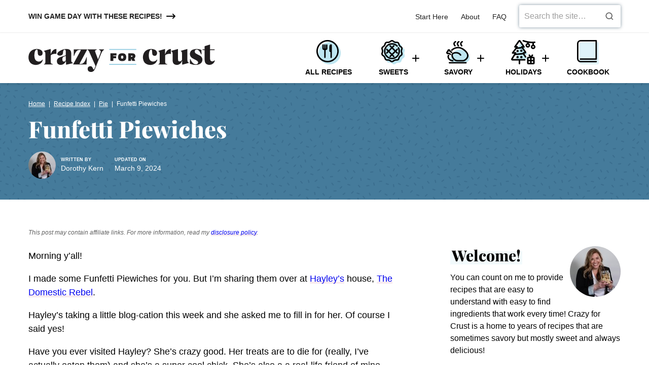

--- FILE ---
content_type: text/html; charset=UTF-8
request_url: https://www.crazyforcrust.com/funfetti-piewiches/
body_size: 55150
content:
<!DOCTYPE html><html lang="en-US">
<head><meta charset="UTF-8"><script>if(navigator.userAgent.match(/MSIE|Internet Explorer/i)||navigator.userAgent.match(/Trident\/7\..*?rv:11/i)){var href=document.location.href;if(!href.match(/[?&]nowprocket/)){if(href.indexOf("?")==-1){if(href.indexOf("#")==-1){document.location.href=href+"?nowprocket=1"}else{document.location.href=href.replace("#","?nowprocket=1#")}}else{if(href.indexOf("#")==-1){document.location.href=href+"&nowprocket=1"}else{document.location.href=href.replace("#","&nowprocket=1#")}}}}</script><script>(()=>{class RocketLazyLoadScripts{constructor(){this.v="2.0.4",this.userEvents=["keydown","keyup","mousedown","mouseup","mousemove","mouseover","mouseout","touchmove","touchstart","touchend","touchcancel","wheel","click","dblclick","input"],this.attributeEvents=["onblur","onclick","oncontextmenu","ondblclick","onfocus","onmousedown","onmouseenter","onmouseleave","onmousemove","onmouseout","onmouseover","onmouseup","onmousewheel","onscroll","onsubmit"]}async t(){this.i(),this.o(),/iP(ad|hone)/.test(navigator.userAgent)&&this.h(),this.u(),this.l(this),this.m(),this.k(this),this.p(this),this._(),await Promise.all([this.R(),this.L()]),this.lastBreath=Date.now(),this.S(this),this.P(),this.D(),this.O(),this.M(),await this.C(this.delayedScripts.normal),await this.C(this.delayedScripts.defer),await this.C(this.delayedScripts.async),await this.T(),await this.F(),await this.j(),await this.A(),window.dispatchEvent(new Event("rocket-allScriptsLoaded")),this.everythingLoaded=!0,this.lastTouchEnd&&await new Promise(t=>setTimeout(t,500-Date.now()+this.lastTouchEnd)),this.I(),this.H(),this.U(),this.W()}i(){this.CSPIssue=sessionStorage.getItem("rocketCSPIssue"),document.addEventListener("securitypolicyviolation",t=>{this.CSPIssue||"script-src-elem"!==t.violatedDirective||"data"!==t.blockedURI||(this.CSPIssue=!0,sessionStorage.setItem("rocketCSPIssue",!0))},{isRocket:!0})}o(){window.addEventListener("pageshow",t=>{this.persisted=t.persisted,this.realWindowLoadedFired=!0},{isRocket:!0}),window.addEventListener("pagehide",()=>{this.onFirstUserAction=null},{isRocket:!0})}h(){let t;function e(e){t=e}window.addEventListener("touchstart",e,{isRocket:!0}),window.addEventListener("touchend",function i(o){o.changedTouches[0]&&t.changedTouches[0]&&Math.abs(o.changedTouches[0].pageX-t.changedTouches[0].pageX)<10&&Math.abs(o.changedTouches[0].pageY-t.changedTouches[0].pageY)<10&&o.timeStamp-t.timeStamp<200&&(window.removeEventListener("touchstart",e,{isRocket:!0}),window.removeEventListener("touchend",i,{isRocket:!0}),"INPUT"===o.target.tagName&&"text"===o.target.type||(o.target.dispatchEvent(new TouchEvent("touchend",{target:o.target,bubbles:!0})),o.target.dispatchEvent(new MouseEvent("mouseover",{target:o.target,bubbles:!0})),o.target.dispatchEvent(new PointerEvent("click",{target:o.target,bubbles:!0,cancelable:!0,detail:1,clientX:o.changedTouches[0].clientX,clientY:o.changedTouches[0].clientY})),event.preventDefault()))},{isRocket:!0})}q(t){this.userActionTriggered||("mousemove"!==t.type||this.firstMousemoveIgnored?"keyup"===t.type||"mouseover"===t.type||"mouseout"===t.type||(this.userActionTriggered=!0,this.onFirstUserAction&&this.onFirstUserAction()):this.firstMousemoveIgnored=!0),"click"===t.type&&t.preventDefault(),t.stopPropagation(),t.stopImmediatePropagation(),"touchstart"===this.lastEvent&&"touchend"===t.type&&(this.lastTouchEnd=Date.now()),"click"===t.type&&(this.lastTouchEnd=0),this.lastEvent=t.type,t.composedPath&&t.composedPath()[0].getRootNode()instanceof ShadowRoot&&(t.rocketTarget=t.composedPath()[0]),this.savedUserEvents.push(t)}u(){this.savedUserEvents=[],this.userEventHandler=this.q.bind(this),this.userEvents.forEach(t=>window.addEventListener(t,this.userEventHandler,{passive:!1,isRocket:!0})),document.addEventListener("visibilitychange",this.userEventHandler,{isRocket:!0})}U(){this.userEvents.forEach(t=>window.removeEventListener(t,this.userEventHandler,{passive:!1,isRocket:!0})),document.removeEventListener("visibilitychange",this.userEventHandler,{isRocket:!0}),this.savedUserEvents.forEach(t=>{(t.rocketTarget||t.target).dispatchEvent(new window[t.constructor.name](t.type,t))})}m(){const t="return false",e=Array.from(this.attributeEvents,t=>"data-rocket-"+t),i="["+this.attributeEvents.join("],[")+"]",o="[data-rocket-"+this.attributeEvents.join("],[data-rocket-")+"]",s=(e,i,o)=>{o&&o!==t&&(e.setAttribute("data-rocket-"+i,o),e["rocket"+i]=new Function("event",o),e.setAttribute(i,t))};new MutationObserver(t=>{for(const n of t)"attributes"===n.type&&(n.attributeName.startsWith("data-rocket-")||this.everythingLoaded?n.attributeName.startsWith("data-rocket-")&&this.everythingLoaded&&this.N(n.target,n.attributeName.substring(12)):s(n.target,n.attributeName,n.target.getAttribute(n.attributeName))),"childList"===n.type&&n.addedNodes.forEach(t=>{if(t.nodeType===Node.ELEMENT_NODE)if(this.everythingLoaded)for(const i of[t,...t.querySelectorAll(o)])for(const t of i.getAttributeNames())e.includes(t)&&this.N(i,t.substring(12));else for(const e of[t,...t.querySelectorAll(i)])for(const t of e.getAttributeNames())this.attributeEvents.includes(t)&&s(e,t,e.getAttribute(t))})}).observe(document,{subtree:!0,childList:!0,attributeFilter:[...this.attributeEvents,...e]})}I(){this.attributeEvents.forEach(t=>{document.querySelectorAll("[data-rocket-"+t+"]").forEach(e=>{this.N(e,t)})})}N(t,e){const i=t.getAttribute("data-rocket-"+e);i&&(t.setAttribute(e,i),t.removeAttribute("data-rocket-"+e))}k(t){Object.defineProperty(HTMLElement.prototype,"onclick",{get(){return this.rocketonclick||null},set(e){this.rocketonclick=e,this.setAttribute(t.everythingLoaded?"onclick":"data-rocket-onclick","this.rocketonclick(event)")}})}S(t){function e(e,i){let o=e[i];e[i]=null,Object.defineProperty(e,i,{get:()=>o,set(s){t.everythingLoaded?o=s:e["rocket"+i]=o=s}})}e(document,"onreadystatechange"),e(window,"onload"),e(window,"onpageshow");try{Object.defineProperty(document,"readyState",{get:()=>t.rocketReadyState,set(e){t.rocketReadyState=e},configurable:!0}),document.readyState="loading"}catch(t){console.log("WPRocket DJE readyState conflict, bypassing")}}l(t){this.originalAddEventListener=EventTarget.prototype.addEventListener,this.originalRemoveEventListener=EventTarget.prototype.removeEventListener,this.savedEventListeners=[],EventTarget.prototype.addEventListener=function(e,i,o){o&&o.isRocket||!t.B(e,this)&&!t.userEvents.includes(e)||t.B(e,this)&&!t.userActionTriggered||e.startsWith("rocket-")||t.everythingLoaded?t.originalAddEventListener.call(this,e,i,o):(t.savedEventListeners.push({target:this,remove:!1,type:e,func:i,options:o}),"mouseenter"!==e&&"mouseleave"!==e||t.originalAddEventListener.call(this,e,t.savedUserEvents.push,o))},EventTarget.prototype.removeEventListener=function(e,i,o){o&&o.isRocket||!t.B(e,this)&&!t.userEvents.includes(e)||t.B(e,this)&&!t.userActionTriggered||e.startsWith("rocket-")||t.everythingLoaded?t.originalRemoveEventListener.call(this,e,i,o):t.savedEventListeners.push({target:this,remove:!0,type:e,func:i,options:o})}}J(t,e){this.savedEventListeners=this.savedEventListeners.filter(i=>{let o=i.type,s=i.target||window;return e!==o||t!==s||(this.B(o,s)&&(i.type="rocket-"+o),this.$(i),!1)})}H(){EventTarget.prototype.addEventListener=this.originalAddEventListener,EventTarget.prototype.removeEventListener=this.originalRemoveEventListener,this.savedEventListeners.forEach(t=>this.$(t))}$(t){t.remove?this.originalRemoveEventListener.call(t.target,t.type,t.func,t.options):this.originalAddEventListener.call(t.target,t.type,t.func,t.options)}p(t){let e;function i(e){return t.everythingLoaded?e:e.split(" ").map(t=>"load"===t||t.startsWith("load.")?"rocket-jquery-load":t).join(" ")}function o(o){function s(e){const s=o.fn[e];o.fn[e]=o.fn.init.prototype[e]=function(){return this[0]===window&&t.userActionTriggered&&("string"==typeof arguments[0]||arguments[0]instanceof String?arguments[0]=i(arguments[0]):"object"==typeof arguments[0]&&Object.keys(arguments[0]).forEach(t=>{const e=arguments[0][t];delete arguments[0][t],arguments[0][i(t)]=e})),s.apply(this,arguments),this}}if(o&&o.fn&&!t.allJQueries.includes(o)){const e={DOMContentLoaded:[],"rocket-DOMContentLoaded":[]};for(const t in e)document.addEventListener(t,()=>{e[t].forEach(t=>t())},{isRocket:!0});o.fn.ready=o.fn.init.prototype.ready=function(i){function s(){parseInt(o.fn.jquery)>2?setTimeout(()=>i.bind(document)(o)):i.bind(document)(o)}return"function"==typeof i&&(t.realDomReadyFired?!t.userActionTriggered||t.fauxDomReadyFired?s():e["rocket-DOMContentLoaded"].push(s):e.DOMContentLoaded.push(s)),o([])},s("on"),s("one"),s("off"),t.allJQueries.push(o)}e=o}t.allJQueries=[],o(window.jQuery),Object.defineProperty(window,"jQuery",{get:()=>e,set(t){o(t)}})}P(){const t=new Map;document.write=document.writeln=function(e){const i=document.currentScript,o=document.createRange(),s=i.parentElement;let n=t.get(i);void 0===n&&(n=i.nextSibling,t.set(i,n));const c=document.createDocumentFragment();o.setStart(c,0),c.appendChild(o.createContextualFragment(e)),s.insertBefore(c,n)}}async R(){return new Promise(t=>{this.userActionTriggered?t():this.onFirstUserAction=t})}async L(){return new Promise(t=>{document.addEventListener("DOMContentLoaded",()=>{this.realDomReadyFired=!0,t()},{isRocket:!0})})}async j(){return this.realWindowLoadedFired?Promise.resolve():new Promise(t=>{window.addEventListener("load",t,{isRocket:!0})})}M(){this.pendingScripts=[];this.scriptsMutationObserver=new MutationObserver(t=>{for(const e of t)e.addedNodes.forEach(t=>{"SCRIPT"!==t.tagName||t.noModule||t.isWPRocket||this.pendingScripts.push({script:t,promise:new Promise(e=>{const i=()=>{const i=this.pendingScripts.findIndex(e=>e.script===t);i>=0&&this.pendingScripts.splice(i,1),e()};t.addEventListener("load",i,{isRocket:!0}),t.addEventListener("error",i,{isRocket:!0}),setTimeout(i,1e3)})})})}),this.scriptsMutationObserver.observe(document,{childList:!0,subtree:!0})}async F(){await this.X(),this.pendingScripts.length?(await this.pendingScripts[0].promise,await this.F()):this.scriptsMutationObserver.disconnect()}D(){this.delayedScripts={normal:[],async:[],defer:[]},document.querySelectorAll("script[type$=rocketlazyloadscript]").forEach(t=>{t.hasAttribute("data-rocket-src")?t.hasAttribute("async")&&!1!==t.async?this.delayedScripts.async.push(t):t.hasAttribute("defer")&&!1!==t.defer||"module"===t.getAttribute("data-rocket-type")?this.delayedScripts.defer.push(t):this.delayedScripts.normal.push(t):this.delayedScripts.normal.push(t)})}async _(){await this.L();let t=[];document.querySelectorAll("script[type$=rocketlazyloadscript][data-rocket-src]").forEach(e=>{let i=e.getAttribute("data-rocket-src");if(i&&!i.startsWith("data:")){i.startsWith("//")&&(i=location.protocol+i);try{const o=new URL(i).origin;o!==location.origin&&t.push({src:o,crossOrigin:e.crossOrigin||"module"===e.getAttribute("data-rocket-type")})}catch(t){}}}),t=[...new Map(t.map(t=>[JSON.stringify(t),t])).values()],this.Y(t,"preconnect")}async G(t){if(await this.K(),!0!==t.noModule||!("noModule"in HTMLScriptElement.prototype))return new Promise(e=>{let i;function o(){(i||t).setAttribute("data-rocket-status","executed"),e()}try{if(navigator.userAgent.includes("Firefox/")||""===navigator.vendor||this.CSPIssue)i=document.createElement("script"),[...t.attributes].forEach(t=>{let e=t.nodeName;"type"!==e&&("data-rocket-type"===e&&(e="type"),"data-rocket-src"===e&&(e="src"),i.setAttribute(e,t.nodeValue))}),t.text&&(i.text=t.text),t.nonce&&(i.nonce=t.nonce),i.hasAttribute("src")?(i.addEventListener("load",o,{isRocket:!0}),i.addEventListener("error",()=>{i.setAttribute("data-rocket-status","failed-network"),e()},{isRocket:!0}),setTimeout(()=>{i.isConnected||e()},1)):(i.text=t.text,o()),i.isWPRocket=!0,t.parentNode.replaceChild(i,t);else{const i=t.getAttribute("data-rocket-type"),s=t.getAttribute("data-rocket-src");i?(t.type=i,t.removeAttribute("data-rocket-type")):t.removeAttribute("type"),t.addEventListener("load",o,{isRocket:!0}),t.addEventListener("error",i=>{this.CSPIssue&&i.target.src.startsWith("data:")?(console.log("WPRocket: CSP fallback activated"),t.removeAttribute("src"),this.G(t).then(e)):(t.setAttribute("data-rocket-status","failed-network"),e())},{isRocket:!0}),s?(t.fetchPriority="high",t.removeAttribute("data-rocket-src"),t.src=s):t.src="data:text/javascript;base64,"+window.btoa(unescape(encodeURIComponent(t.text)))}}catch(i){t.setAttribute("data-rocket-status","failed-transform"),e()}});t.setAttribute("data-rocket-status","skipped")}async C(t){const e=t.shift();return e?(e.isConnected&&await this.G(e),this.C(t)):Promise.resolve()}O(){this.Y([...this.delayedScripts.normal,...this.delayedScripts.defer,...this.delayedScripts.async],"preload")}Y(t,e){this.trash=this.trash||[];let i=!0;var o=document.createDocumentFragment();t.forEach(t=>{const s=t.getAttribute&&t.getAttribute("data-rocket-src")||t.src;if(s&&!s.startsWith("data:")){const n=document.createElement("link");n.href=s,n.rel=e,"preconnect"!==e&&(n.as="script",n.fetchPriority=i?"high":"low"),t.getAttribute&&"module"===t.getAttribute("data-rocket-type")&&(n.crossOrigin=!0),t.crossOrigin&&(n.crossOrigin=t.crossOrigin),t.integrity&&(n.integrity=t.integrity),t.nonce&&(n.nonce=t.nonce),o.appendChild(n),this.trash.push(n),i=!1}}),document.head.appendChild(o)}W(){this.trash.forEach(t=>t.remove())}async T(){try{document.readyState="interactive"}catch(t){}this.fauxDomReadyFired=!0;try{await this.K(),this.J(document,"readystatechange"),document.dispatchEvent(new Event("rocket-readystatechange")),await this.K(),document.rocketonreadystatechange&&document.rocketonreadystatechange(),await this.K(),this.J(document,"DOMContentLoaded"),document.dispatchEvent(new Event("rocket-DOMContentLoaded")),await this.K(),this.J(window,"DOMContentLoaded"),window.dispatchEvent(new Event("rocket-DOMContentLoaded"))}catch(t){console.error(t)}}async A(){try{document.readyState="complete"}catch(t){}try{await this.K(),this.J(document,"readystatechange"),document.dispatchEvent(new Event("rocket-readystatechange")),await this.K(),document.rocketonreadystatechange&&document.rocketonreadystatechange(),await this.K(),this.J(window,"load"),window.dispatchEvent(new Event("rocket-load")),await this.K(),window.rocketonload&&window.rocketonload(),await this.K(),this.allJQueries.forEach(t=>t(window).trigger("rocket-jquery-load")),await this.K(),this.J(window,"pageshow");const t=new Event("rocket-pageshow");t.persisted=this.persisted,window.dispatchEvent(t),await this.K(),window.rocketonpageshow&&window.rocketonpageshow({persisted:this.persisted})}catch(t){console.error(t)}}async K(){Date.now()-this.lastBreath>45&&(await this.X(),this.lastBreath=Date.now())}async X(){return document.hidden?new Promise(t=>setTimeout(t)):new Promise(t=>requestAnimationFrame(t))}B(t,e){return e===document&&"readystatechange"===t||(e===document&&"DOMContentLoaded"===t||(e===window&&"DOMContentLoaded"===t||(e===window&&"load"===t||e===window&&"pageshow"===t)))}static run(){(new RocketLazyLoadScripts).t()}}RocketLazyLoadScripts.run()})();</script><meta name='robots' content='noindex, follow' />
	<style></style>
	
	<!-- This site is optimized with the Yoast SEO Premium plugin v26.7 (Yoast SEO v26.7) - https://yoast.com/wordpress/plugins/seo/ -->
	<title>Funfetti Piewiches - Crazy for Crust</title>
<link data-rocket-prefetch href="https://www.googletagmanager.com" rel="dns-prefetch">
<link data-rocket-prefetch href="https://exchange.mediavine.com" rel="dns-prefetch">
<link data-rocket-prefetch href="https://scripts.mediavine.com" rel="dns-prefetch">
<link data-rocket-prefetch href="https://insights-tag.convertkit.com" rel="dns-prefetch">
<link data-rocket-prefetch href="https://connect.facebook.net" rel="dns-prefetch">
<link data-rocket-prefetch href="https://s.pinimg.com" rel="dns-prefetch">
<link data-rocket-prefetch href="https://securepubads.g.doubleclick.net" rel="dns-prefetch">
<link data-rocket-prefetch href="https://pages.crazyforcrust.com" rel="dns-prefetch">
<link data-rocket-prefetch href="https://f.convertkit.com" rel="dns-prefetch">
<style id="wpr-usedcss">img:is([sizes=auto i],[sizes^="auto," i]){contain-intrinsic-size:3000px 1500px}.wp-block-button__link{align-content:center;box-sizing:border-box;cursor:pointer;display:inline-block;height:100%;text-align:center;word-break:break-word}:where(.wp-block-button__link){border-radius:9999px;box-shadow:none;padding:calc(.667em + 2px) calc(1.333em + 2px);text-decoration:none}.wp-block-button[style*=text-decoration] .wp-block-button__link{text-decoration:inherit}:root :where(.wp-block-button .wp-block-button__link.is-style-outline),:root :where(.wp-block-button.is-style-outline>.wp-block-button__link){border:2px solid;padding:.667em 1.333em}:root :where(.wp-block-button .wp-block-button__link.is-style-outline:not(.has-text-color)),:root :where(.wp-block-button.is-style-outline>.wp-block-button__link:not(.has-text-color)){color:currentColor}:root :where(.wp-block-button .wp-block-button__link.is-style-outline:not(.has-background)),:root :where(.wp-block-button.is-style-outline>.wp-block-button__link:not(.has-background)){background-color:initial;background-image:none}.wp-block-buttons{box-sizing:border-box}.wp-block-buttons>.wp-block-button{display:inline-block;margin:0}.wp-block-buttons[style*=text-decoration] .wp-block-button,.wp-block-buttons[style*=text-decoration] .wp-block-button__link{text-decoration:inherit}.wp-block-buttons .wp-block-button__link{width:100%}:where(.wp-block-calendar table:not(.has-background) th){background:#ddd}:where(.wp-block-columns){margin-bottom:1.75em}:where(.wp-block-columns.has-background){padding:1.25em 2.375em}:where(.wp-block-post-comments input[type=submit]){border:none}:where(.wp-block-cover-image:not(.has-text-color)),:where(.wp-block-cover:not(.has-text-color)){color:#fff}:where(.wp-block-cover-image.is-light:not(.has-text-color)),:where(.wp-block-cover.is-light:not(.has-text-color)){color:#000}:root :where(.wp-block-cover h1:not(.has-text-color)),:root :where(.wp-block-cover h2:not(.has-text-color)),:root :where(.wp-block-cover h3:not(.has-text-color)),:root :where(.wp-block-cover h4:not(.has-text-color)),:root :where(.wp-block-cover h5:not(.has-text-color)),:root :where(.wp-block-cover h6:not(.has-text-color)),:root :where(.wp-block-cover p:not(.has-text-color)){color:inherit}:where(.wp-block-file){margin-bottom:1.5em}:where(.wp-block-file__button){border-radius:2em;display:inline-block;padding:.5em 1em}:where(.wp-block-file__button):is(a):active,:where(.wp-block-file__button):is(a):focus,:where(.wp-block-file__button):is(a):hover,:where(.wp-block-file__button):is(a):visited{box-shadow:none;color:#fff;opacity:.85;text-decoration:none}.wp-block-group{box-sizing:border-box}:where(.wp-block-group.wp-block-group-is-layout-constrained){position:relative}h1.has-background,h2.has-background,h3.has-background,h4.has-background{padding:1.25em 2.375em}:root :where(.wp-block-image.is-style-rounded img,.wp-block-image .is-style-rounded img){border-radius:9999px}:where(.wp-block-latest-comments:not([style*=line-height] .wp-block-latest-comments__comment)){line-height:1.1}:where(.wp-block-latest-comments:not([style*=line-height] .wp-block-latest-comments__comment-excerpt p)){line-height:1.8}:root :where(.wp-block-latest-posts.is-grid){padding:0}:root :where(.wp-block-latest-posts.wp-block-latest-posts__list){padding-left:0}ol,ul{box-sizing:border-box}:root :where(.wp-block-list.has-background){padding:1.25em 2.375em}:where(.wp-block-navigation.has-background .wp-block-navigation-item a:not(.wp-element-button)),:where(.wp-block-navigation.has-background .wp-block-navigation-submenu a:not(.wp-element-button)){padding:.5em 1em}:where(.wp-block-navigation .wp-block-navigation__submenu-container .wp-block-navigation-item a:not(.wp-element-button)),:where(.wp-block-navigation .wp-block-navigation__submenu-container .wp-block-navigation-submenu a:not(.wp-element-button)),:where(.wp-block-navigation .wp-block-navigation__submenu-container .wp-block-navigation-submenu button.wp-block-navigation-item__content),:where(.wp-block-navigation .wp-block-navigation__submenu-container .wp-block-pages-list__item button.wp-block-navigation-item__content){padding:.5em 1em}:root :where(p.has-background){padding:1.25em 2.375em}:where(p.has-text-color:not(.has-link-color)) a{color:inherit}:where(.wp-block-post-comments-form) input:not([type=submit]),:where(.wp-block-post-comments-form) textarea{border:1px solid #949494;font-family:inherit;font-size:1em}:where(.wp-block-post-comments-form) input:where(:not([type=submit]):not([type=checkbox])),:where(.wp-block-post-comments-form) textarea{padding:calc(.667em + 2px)}:where(.wp-block-post-excerpt){box-sizing:border-box;margin-bottom:var(--wp--style--block-gap);margin-top:var(--wp--style--block-gap)}:where(.wp-block-preformatted.has-background){padding:1.25em 2.375em}:where(.wp-block-search__button){border:1px solid #ccc;padding:6px 10px}:where(.wp-block-search__input){font-family:inherit;font-size:inherit;font-style:inherit;font-weight:inherit;letter-spacing:inherit;line-height:inherit;text-transform:inherit}:where(.wp-block-search__button-inside .wp-block-search__inside-wrapper){border:1px solid #949494;box-sizing:border-box;padding:4px}:where(.wp-block-search__button-inside .wp-block-search__inside-wrapper) .wp-block-search__input{border:none;border-radius:0;padding:0 4px}:where(.wp-block-search__button-inside .wp-block-search__inside-wrapper) .wp-block-search__input:focus{outline:0}:where(.wp-block-search__button-inside .wp-block-search__inside-wrapper) :where(.wp-block-search__button){padding:4px 8px}:root :where(.wp-block-separator.is-style-dots){height:auto;line-height:1;text-align:center}:root :where(.wp-block-separator.is-style-dots):before{color:currentColor;content:"···";font-family:serif;font-size:1.5em;letter-spacing:2em;padding-left:2em}:root :where(.wp-block-site-logo.is-style-rounded){border-radius:9999px}:where(.wp-block-social-links:not(.is-style-logos-only)) .wp-social-link{background-color:#f0f0f0;color:#444}:where(.wp-block-social-links:not(.is-style-logos-only)) .wp-social-link-amazon{background-color:#f90;color:#fff}:where(.wp-block-social-links:not(.is-style-logos-only)) .wp-social-link-bandcamp{background-color:#1ea0c3;color:#fff}:where(.wp-block-social-links:not(.is-style-logos-only)) .wp-social-link-behance{background-color:#0757fe;color:#fff}:where(.wp-block-social-links:not(.is-style-logos-only)) .wp-social-link-bluesky{background-color:#0a7aff;color:#fff}:where(.wp-block-social-links:not(.is-style-logos-only)) .wp-social-link-codepen{background-color:#1e1f26;color:#fff}:where(.wp-block-social-links:not(.is-style-logos-only)) .wp-social-link-deviantart{background-color:#02e49b;color:#fff}:where(.wp-block-social-links:not(.is-style-logos-only)) .wp-social-link-discord{background-color:#5865f2;color:#fff}:where(.wp-block-social-links:not(.is-style-logos-only)) .wp-social-link-dribbble{background-color:#e94c89;color:#fff}:where(.wp-block-social-links:not(.is-style-logos-only)) .wp-social-link-dropbox{background-color:#4280ff;color:#fff}:where(.wp-block-social-links:not(.is-style-logos-only)) .wp-social-link-etsy{background-color:#f45800;color:#fff}:where(.wp-block-social-links:not(.is-style-logos-only)) .wp-social-link-facebook{background-color:#0866ff;color:#fff}:where(.wp-block-social-links:not(.is-style-logos-only)) .wp-social-link-fivehundredpx{background-color:#000;color:#fff}:where(.wp-block-social-links:not(.is-style-logos-only)) .wp-social-link-flickr{background-color:#0461dd;color:#fff}:where(.wp-block-social-links:not(.is-style-logos-only)) .wp-social-link-foursquare{background-color:#e65678;color:#fff}:where(.wp-block-social-links:not(.is-style-logos-only)) .wp-social-link-github{background-color:#24292d;color:#fff}:where(.wp-block-social-links:not(.is-style-logos-only)) .wp-social-link-goodreads{background-color:#eceadd;color:#382110}:where(.wp-block-social-links:not(.is-style-logos-only)) .wp-social-link-google{background-color:#ea4434;color:#fff}:where(.wp-block-social-links:not(.is-style-logos-only)) .wp-social-link-gravatar{background-color:#1d4fc4;color:#fff}:where(.wp-block-social-links:not(.is-style-logos-only)) .wp-social-link-instagram{background-color:#f00075;color:#fff}:where(.wp-block-social-links:not(.is-style-logos-only)) .wp-social-link-lastfm{background-color:#e21b24;color:#fff}:where(.wp-block-social-links:not(.is-style-logos-only)) .wp-social-link-linkedin{background-color:#0d66c2;color:#fff}:where(.wp-block-social-links:not(.is-style-logos-only)) .wp-social-link-mastodon{background-color:#3288d4;color:#fff}:where(.wp-block-social-links:not(.is-style-logos-only)) .wp-social-link-medium{background-color:#000;color:#fff}:where(.wp-block-social-links:not(.is-style-logos-only)) .wp-social-link-meetup{background-color:#f6405f;color:#fff}:where(.wp-block-social-links:not(.is-style-logos-only)) .wp-social-link-patreon{background-color:#000;color:#fff}:where(.wp-block-social-links:not(.is-style-logos-only)) .wp-social-link-pinterest{background-color:#e60122;color:#fff}:where(.wp-block-social-links:not(.is-style-logos-only)) .wp-social-link-pocket{background-color:#ef4155;color:#fff}:where(.wp-block-social-links:not(.is-style-logos-only)) .wp-social-link-reddit{background-color:#ff4500;color:#fff}:where(.wp-block-social-links:not(.is-style-logos-only)) .wp-social-link-skype{background-color:#0478d7;color:#fff}:where(.wp-block-social-links:not(.is-style-logos-only)) .wp-social-link-snapchat{background-color:#fefc00;color:#fff;stroke:#000}:where(.wp-block-social-links:not(.is-style-logos-only)) .wp-social-link-soundcloud{background-color:#ff5600;color:#fff}:where(.wp-block-social-links:not(.is-style-logos-only)) .wp-social-link-spotify{background-color:#1bd760;color:#fff}:where(.wp-block-social-links:not(.is-style-logos-only)) .wp-social-link-telegram{background-color:#2aabee;color:#fff}:where(.wp-block-social-links:not(.is-style-logos-only)) .wp-social-link-threads{background-color:#000;color:#fff}:where(.wp-block-social-links:not(.is-style-logos-only)) .wp-social-link-tiktok{background-color:#000;color:#fff}:where(.wp-block-social-links:not(.is-style-logos-only)) .wp-social-link-tumblr{background-color:#011835;color:#fff}:where(.wp-block-social-links:not(.is-style-logos-only)) .wp-social-link-twitch{background-color:#6440a4;color:#fff}:where(.wp-block-social-links:not(.is-style-logos-only)) .wp-social-link-twitter{background-color:#1da1f2;color:#fff}:where(.wp-block-social-links:not(.is-style-logos-only)) .wp-social-link-vimeo{background-color:#1eb7ea;color:#fff}:where(.wp-block-social-links:not(.is-style-logos-only)) .wp-social-link-vk{background-color:#4680c2;color:#fff}:where(.wp-block-social-links:not(.is-style-logos-only)) .wp-social-link-wordpress{background-color:#3499cd;color:#fff}:where(.wp-block-social-links:not(.is-style-logos-only)) .wp-social-link-whatsapp{background-color:#25d366;color:#fff}:where(.wp-block-social-links:not(.is-style-logos-only)) .wp-social-link-x{background-color:#000;color:#fff}:where(.wp-block-social-links:not(.is-style-logos-only)) .wp-social-link-yelp{background-color:#d32422;color:#fff}:where(.wp-block-social-links:not(.is-style-logos-only)) .wp-social-link-youtube{background-color:red;color:#fff}:where(.wp-block-social-links.is-style-logos-only) .wp-social-link{background:0 0}:where(.wp-block-social-links.is-style-logos-only) .wp-social-link svg{height:1.25em;width:1.25em}:where(.wp-block-social-links.is-style-logos-only) .wp-social-link-amazon{color:#f90}:where(.wp-block-social-links.is-style-logos-only) .wp-social-link-bandcamp{color:#1ea0c3}:where(.wp-block-social-links.is-style-logos-only) .wp-social-link-behance{color:#0757fe}:where(.wp-block-social-links.is-style-logos-only) .wp-social-link-bluesky{color:#0a7aff}:where(.wp-block-social-links.is-style-logos-only) .wp-social-link-codepen{color:#1e1f26}:where(.wp-block-social-links.is-style-logos-only) .wp-social-link-deviantart{color:#02e49b}:where(.wp-block-social-links.is-style-logos-only) .wp-social-link-discord{color:#5865f2}:where(.wp-block-social-links.is-style-logos-only) .wp-social-link-dribbble{color:#e94c89}:where(.wp-block-social-links.is-style-logos-only) .wp-social-link-dropbox{color:#4280ff}:where(.wp-block-social-links.is-style-logos-only) .wp-social-link-etsy{color:#f45800}:where(.wp-block-social-links.is-style-logos-only) .wp-social-link-facebook{color:#0866ff}:where(.wp-block-social-links.is-style-logos-only) .wp-social-link-fivehundredpx{color:#000}:where(.wp-block-social-links.is-style-logos-only) .wp-social-link-flickr{color:#0461dd}:where(.wp-block-social-links.is-style-logos-only) .wp-social-link-foursquare{color:#e65678}:where(.wp-block-social-links.is-style-logos-only) .wp-social-link-github{color:#24292d}:where(.wp-block-social-links.is-style-logos-only) .wp-social-link-goodreads{color:#382110}:where(.wp-block-social-links.is-style-logos-only) .wp-social-link-google{color:#ea4434}:where(.wp-block-social-links.is-style-logos-only) .wp-social-link-gravatar{color:#1d4fc4}:where(.wp-block-social-links.is-style-logos-only) .wp-social-link-instagram{color:#f00075}:where(.wp-block-social-links.is-style-logos-only) .wp-social-link-lastfm{color:#e21b24}:where(.wp-block-social-links.is-style-logos-only) .wp-social-link-linkedin{color:#0d66c2}:where(.wp-block-social-links.is-style-logos-only) .wp-social-link-mastodon{color:#3288d4}:where(.wp-block-social-links.is-style-logos-only) .wp-social-link-medium{color:#000}:where(.wp-block-social-links.is-style-logos-only) .wp-social-link-meetup{color:#f6405f}:where(.wp-block-social-links.is-style-logos-only) .wp-social-link-patreon{color:#000}:where(.wp-block-social-links.is-style-logos-only) .wp-social-link-pinterest{color:#e60122}:where(.wp-block-social-links.is-style-logos-only) .wp-social-link-pocket{color:#ef4155}:where(.wp-block-social-links.is-style-logos-only) .wp-social-link-reddit{color:#ff4500}:where(.wp-block-social-links.is-style-logos-only) .wp-social-link-skype{color:#0478d7}:where(.wp-block-social-links.is-style-logos-only) .wp-social-link-snapchat{color:#fff;stroke:#000}:where(.wp-block-social-links.is-style-logos-only) .wp-social-link-soundcloud{color:#ff5600}:where(.wp-block-social-links.is-style-logos-only) .wp-social-link-spotify{color:#1bd760}:where(.wp-block-social-links.is-style-logos-only) .wp-social-link-telegram{color:#2aabee}:where(.wp-block-social-links.is-style-logos-only) .wp-social-link-threads{color:#000}:where(.wp-block-social-links.is-style-logos-only) .wp-social-link-tiktok{color:#000}:where(.wp-block-social-links.is-style-logos-only) .wp-social-link-tumblr{color:#011835}:where(.wp-block-social-links.is-style-logos-only) .wp-social-link-twitch{color:#6440a4}:where(.wp-block-social-links.is-style-logos-only) .wp-social-link-twitter{color:#1da1f2}:where(.wp-block-social-links.is-style-logos-only) .wp-social-link-vimeo{color:#1eb7ea}:where(.wp-block-social-links.is-style-logos-only) .wp-social-link-vk{color:#4680c2}:where(.wp-block-social-links.is-style-logos-only) .wp-social-link-whatsapp{color:#25d366}:where(.wp-block-social-links.is-style-logos-only) .wp-social-link-wordpress{color:#3499cd}:where(.wp-block-social-links.is-style-logos-only) .wp-social-link-x{color:#000}:where(.wp-block-social-links.is-style-logos-only) .wp-social-link-yelp{color:#d32422}:where(.wp-block-social-links.is-style-logos-only) .wp-social-link-youtube{color:red}:root :where(.wp-block-social-links .wp-social-link a){padding:.25em}:root :where(.wp-block-social-links.is-style-logos-only .wp-social-link a){padding:0}:root :where(.wp-block-social-links.is-style-pill-shape .wp-social-link a){padding-left:.6666666667em;padding-right:.6666666667em}:root :where(.wp-block-tag-cloud.is-style-outline){display:flex;flex-wrap:wrap;gap:1ch}:root :where(.wp-block-tag-cloud.is-style-outline a){border:1px solid;font-size:unset!important;margin-right:0;padding:1ch 2ch;text-decoration:none!important}:root :where(.wp-block-table-of-contents){box-sizing:border-box}:where(.wp-block-term-description){box-sizing:border-box;margin-bottom:var(--wp--style--block-gap);margin-top:var(--wp--style--block-gap)}:where(pre.wp-block-verse){font-family:inherit}.entry-content{counter-reset:footnotes}:root{--wp--preset--font-size--normal:16px;--wp--preset--font-size--huge:42px}.screen-reader-text{border:0;clip-path:inset(50%);height:1px;margin:-1px;overflow:hidden;padding:0;position:absolute;width:1px;word-wrap:normal!important}.screen-reader-text:focus{background-color:#ddd;clip-path:none;color:#444;display:block;font-size:1em;height:auto;left:5px;line-height:normal;padding:15px 23px 14px;text-decoration:none;top:5px;width:auto;z-index:100000}html :where(.has-border-color){border-style:solid}html :where([style*=border-top-color]){border-top-style:solid}html :where([style*=border-right-color]){border-right-style:solid}html :where([style*=border-bottom-color]){border-bottom-style:solid}html :where([style*=border-left-color]){border-left-style:solid}html :where([style*=border-width]){border-style:solid}html :where([style*=border-top-width]){border-top-style:solid}html :where([style*=border-right-width]){border-right-style:solid}html :where([style*=border-bottom-width]){border-bottom-style:solid}html :where([style*=border-left-width]){border-left-style:solid}html :where(img[class*=wp-image-]){height:auto;max-width:100%}:where(figure){margin:0 0 1em}html :where(.is-position-sticky){--wp-admin--admin-bar--position-offset:var(--wp-admin--admin-bar--height,0px)}@media screen and (max-width:600px){html :where(.is-position-sticky){--wp-admin--admin-bar--position-offset:0px}}:root{--comment-rating-star-color:#343434}.wprm-comment-ratings-container svg .wprm-star-full{fill:var(--comment-rating-star-color)}.wprm-comment-ratings-container svg .wprm-star-empty{stroke:var(--comment-rating-star-color)}body:not(:hover) fieldset.wprm-comment-ratings-container:focus-within span{outline:#4d90fe solid 1px}.comment-form-wprm-rating{margin-bottom:20px;margin-top:5px;text-align:left}.comment-form-wprm-rating .wprm-rating-stars{display:inline-block;vertical-align:middle}fieldset.wprm-comment-ratings-container{background:0 0;border:0;display:inline-block;margin:0;padding:0;position:relative}fieldset.wprm-comment-ratings-container legend{left:0;opacity:0;position:absolute}fieldset.wprm-comment-ratings-container br{display:none}fieldset.wprm-comment-ratings-container input[type=radio]{border:0;cursor:pointer;float:left;height:16px;margin:0!important;min-height:0;min-width:0;opacity:0;padding:0!important;width:16px}fieldset.wprm-comment-ratings-container input[type=radio]:first-child{margin-left:-16px}fieldset.wprm-comment-ratings-container span{font-size:0;height:16px;left:0;opacity:0;pointer-events:none;position:absolute;top:0;width:80px}fieldset.wprm-comment-ratings-container span svg{height:100%!important;width:100%!important}fieldset.wprm-comment-ratings-container input:checked+span,fieldset.wprm-comment-ratings-container input:hover+span{opacity:1}fieldset.wprm-comment-ratings-container input:hover+span~span{display:none}.rtl .comment-form-wprm-rating{text-align:right}.rtl fieldset.wprm-comment-ratings-container span{left:inherit;right:0}.rtl fieldset.wprm-comment-ratings-container span svg{transform:scaleX(-1)}:root{--wprm-popup-font-size:16px;--wprm-popup-background:#fff;--wprm-popup-title:#000;--wprm-popup-content:#444;--wprm-popup-button-background:#5a822b;--wprm-popup-button-text:#fff}.wprm-recipe{overflow:hidden;zoom:1;clear:both;text-align:left}.wprm-recipe *{box-sizing:border-box}.wprm-recipe ol,.wprm-recipe ul{-webkit-margin-before:0;-webkit-margin-after:0;-webkit-padding-start:0;margin:0;padding:0}.wprm-recipe li{font-size:1em;margin:0 0 0 32px;padding:0}.wprm-recipe p{font-size:1em;margin:0;padding:0}.wprm-recipe li{list-style-position:outside}.wprm-recipe li:before{display:none}.wprm-recipe h1,.wprm-recipe h2,.wprm-recipe h3,.wprm-recipe h4{clear:none;font-variant:normal;letter-spacing:normal;margin:0;padding:0;text-transform:none}body:not(.wprm-print) .wprm-recipe p:first-letter{color:inherit;font-family:inherit;font-size:inherit;line-height:inherit;margin:inherit;padding:inherit}.rtl .wprm-recipe{text-align:right}.rtl .wprm-recipe li{margin:0 32px 0 0}.wprm-recipe-ingredients-container{counter-reset:wprm-advanced-list-counter}:root{--wprm-list-checkbox-size:18px;--wprm-list-checkbox-left-position:0px;--wprm-list-checkbox-top-position:0px;--wprm-list-checkbox-background:#fff;--wprm-list-checkbox-borderwidth:1px;--wprm-list-checkbox-border-style:solid;--wprm-list-checkbox-border-color:inherit;--wprm-list-checkbox-border-radius:0px;--wprm-list-checkbox-check-width:2px;--wprm-list-checkbox-check-color:inherit}.no-js .wprm-private-notes-container,.no-js .wprm-recipe-private-notes-header{display:none}.convertkit-button a,.convertkit-button span{display:block;padding:calc(.667em + 2px) calc(1.333em + 2px);cursor:pointer;text-align:center;text-decoration:none;word-break:break-word;box-sizing:border-box}.convertkit-button{margin-bottom:20px}form.formkit-form[data-format=inline]{margin-left:auto;margin-right:auto;margin-bottom:20px}@media only screen and (min-width:482px){.convertkit-button{margin-bottom:30px}form.formkit-form[data-format=inline]{margin-bottom:30px}}:root{--wp--preset--aspect-ratio--square:1;--wp--preset--aspect-ratio--4-3:4/3;--wp--preset--aspect-ratio--3-4:3/4;--wp--preset--aspect-ratio--3-2:3/2;--wp--preset--aspect-ratio--2-3:2/3;--wp--preset--aspect-ratio--16-9:16/9;--wp--preset--aspect-ratio--9-16:9/16;--wp--preset--color--black:#000000;--wp--preset--color--cyan-bluish-gray:#abb8c3;--wp--preset--color--white:#ffffff;--wp--preset--color--pale-pink:#f78da7;--wp--preset--color--vivid-red:#cf2e2e;--wp--preset--color--luminous-vivid-orange:#ff6900;--wp--preset--color--luminous-vivid-amber:#fcb900;--wp--preset--color--light-green-cyan:#7bdcb5;--wp--preset--color--vivid-green-cyan:#00d084;--wp--preset--color--pale-cyan-blue:#8ed1fc;--wp--preset--color--vivid-cyan-blue:#0693e3;--wp--preset--color--vivid-purple:#9b51e0;--wp--preset--color--foreground:#000000;--wp--preset--color--background:#ffffff;--wp--preset--color--primary:#D63860;--wp--preset--color--secondary:#B25387;--wp--preset--color--tertiary:#457B9B;--wp--preset--color--quaternary:#FAEBEF;--wp--preset--color--quinary:#F2FAFC;--wp--preset--gradient--vivid-cyan-blue-to-vivid-purple:linear-gradient(135deg,rgba(6, 147, 227, 1) 0%,rgb(155, 81, 224) 100%);--wp--preset--gradient--light-green-cyan-to-vivid-green-cyan:linear-gradient(135deg,rgb(122, 220, 180) 0%,rgb(0, 208, 130) 100%);--wp--preset--gradient--luminous-vivid-amber-to-luminous-vivid-orange:linear-gradient(135deg,rgba(252, 185, 0, 1) 0%,rgba(255, 105, 0, 1) 100%);--wp--preset--gradient--luminous-vivid-orange-to-vivid-red:linear-gradient(135deg,rgba(255, 105, 0, 1) 0%,rgb(207, 46, 46) 100%);--wp--preset--gradient--very-light-gray-to-cyan-bluish-gray:linear-gradient(135deg,rgb(238, 238, 238) 0%,rgb(169, 184, 195) 100%);--wp--preset--gradient--cool-to-warm-spectrum:linear-gradient(135deg,rgb(74, 234, 220) 0%,rgb(151, 120, 209) 20%,rgb(207, 42, 186) 40%,rgb(238, 44, 130) 60%,rgb(251, 105, 98) 80%,rgb(254, 248, 76) 100%);--wp--preset--gradient--blush-light-purple:linear-gradient(135deg,rgb(255, 206, 236) 0%,rgb(152, 150, 240) 100%);--wp--preset--gradient--blush-bordeaux:linear-gradient(135deg,rgb(254, 205, 165) 0%,rgb(254, 45, 45) 50%,rgb(107, 0, 62) 100%);--wp--preset--gradient--luminous-dusk:linear-gradient(135deg,rgb(255, 203, 112) 0%,rgb(199, 81, 192) 50%,rgb(65, 88, 208) 100%);--wp--preset--gradient--pale-ocean:linear-gradient(135deg,rgb(255, 245, 203) 0%,rgb(182, 227, 212) 50%,rgb(51, 167, 181) 100%);--wp--preset--gradient--electric-grass:linear-gradient(135deg,rgb(202, 248, 128) 0%,rgb(113, 206, 126) 100%);--wp--preset--gradient--midnight:linear-gradient(135deg,rgb(2, 3, 129) 0%,rgb(40, 116, 252) 100%);--wp--preset--font-size--small:1rem;--wp--preset--font-size--medium:clamp( 1.1875rem, 2.88vw, 1.3125rem);--wp--preset--font-size--large:clamp(1.25rem, 2.88vw, 1.5rem);--wp--preset--font-size--x-large:clamp(1.375rem, 4vw, 1.625rem);--wp--preset--font-size--tiny:0.6875rem;--wp--preset--font-size--normal:clamp( 1rem, 2.88vw, 1.125rem);--wp--preset--font-size--big:clamp(1.375rem, 4.5vw, 1.875rem);--wp--preset--font-size--huge:clamp(1.5625rem, 5vw, 2.125rem);--wp--preset--font-size--jumbo:clamp(1.75rem, 5.25vw, 2.375rem);--wp--preset--font-size--gigantic:clamp(1.9375rem, 6vw, 2.625rem);--wp--preset--font-size--colossal:clamp(2.125rem, 6.5vw, 2.875rem);--wp--preset--font-family--system-font:-apple-system,BlinkMacSystemFont,"Segoe UI",Roboto,Oxygen-Sans,Ubuntu,Cantarell,"Helvetica Neue",sans-serif;--wp--preset--font-family--serif:-apple-system-ui-serif,ui-serif,Noto Serif,Iowan Old Style,Apple Garamond,Baskerville,Times New Roman,Droid Serif,Times,Source Serif Pro,serif,Apple Color Emoji,Segoe UI Emoji,Segoe UI Symbol;--wp--preset--font-family--mono:ui-monospace,SFMono-Regular,ui-monospace,Monaco,'Andale Mono','Ubuntu Mono',monospace;--wp--preset--font-family--playfair-display:"Playfair Display",-apple-system-ui-serif,ui-serif,Noto Serif,Iowan Old Style,Apple Garamond,Baskerville,Times New Roman,Droid Serif,Times,Source Serif Pro,serif,Apple Color Emoji,Segoe UI Emoji,Segoe UI Symbol;--wp--preset--spacing--20:0.44rem;--wp--preset--spacing--30:0.67rem;--wp--preset--spacing--40:1rem;--wp--preset--spacing--50:1.5rem;--wp--preset--spacing--60:2.25rem;--wp--preset--spacing--70:3.38rem;--wp--preset--spacing--80:5.06rem;--wp--preset--shadow--natural:6px 6px 9px rgba(0, 0, 0, .2);--wp--preset--shadow--deep:12px 12px 50px rgba(0, 0, 0, .4);--wp--preset--shadow--sharp:6px 6px 0px rgba(0, 0, 0, .2);--wp--preset--shadow--outlined:6px 6px 0px -3px rgba(255, 255, 255, 1),6px 6px rgba(0, 0, 0, 1);--wp--preset--shadow--crisp:6px 6px 0px rgba(0, 0, 0, 1);--wp--custom--border-radius--normal:8px;--wp--custom--border-radius--large:32px;--wp--custom--box-shadow--small:0 4px 8px -4px rgba(113, 113, 113, .16);--wp--custom--box-shadow--normal:0 8px 16px -8px rgba(113, 113, 113, .16);--wp--custom--box-shadow--large:0 12px 32px -8px rgba(113, 113, 113, .16);--wp--custom--color--link:var(--wp--preset--color--primary);--wp--custom--color--link-hover:#AB193E;--wp--custom--color--link-highlight:var(--wp--preset--color--quaternary);--wp--custom--color--primary-rgb:214,56,96;--wp--custom--color--primary-darken:#B6254A;--wp--custom--color--secondary-darken:#91416D;--wp--custom--color--secondary-rgb:178,83,135;--wp--custom--color--tertiary-darken:#355F78;--wp--custom--color--quaternary-darken:#F5DCE3;--wp--custom--color--blue:#7FCDE4;--wp--custom--color--blue-rgb:127,205,228;--wp--custom--color--green:#ACD671;--wp--custom--color--orange:#F4A149;--wp--custom--color--red:#F25E4E;--wp--custom--color--yellow:#EDDA29;--wp--custom--layout--content:736px;--wp--custom--layout--wide:1168px;--wp--custom--layout--sidebar:336px;--wp--custom--layout--page:var(--wp--custom--layout--content);--wp--custom--layout--padding:16px;--wp--custom--layout--block-gap:1.5rem;--wp--custom--layout--grid-column-gap:16px;--wp--custom--layout--grid-row-gap:36px;--wp--custom--layout--site-top:1.5rem;--wp--custom--layout--site-bottom:4.25rem;--wp--custom--line-height--tiny:1.1;--wp--custom--line-height--small:1.2;--wp--custom--line-height--medium:1.4;--wp--custom--line-height--normal:1.5}.wp-block-button .wp-block-button__link{--wp--preset--color--primary:#D63860;--wp--preset--color--secondary:#B25387;--wp--preset--color--tertiary:#457B9B}.wp-block-group{--wp--preset--color--primary:#D63860;--wp--preset--color--secondary:#B25387;--wp--preset--color--tertiary:#457B9B;--wp--preset--color--quaternary:#FAEBEF;--wp--preset--color--quinary:#F2FAFC;--wp--preset--color--white:#ffffff}:root{--wp--style--global--content-size:var(--wp--custom--layout--content);--wp--style--global--wide-size:var(--wp--custom--layout--wide)}:where(body){margin:0}:where(.wp-site-blocks)>*{margin-block-start:var(--wp--custom--layout--block-gap);margin-block-end:0}:where(.wp-site-blocks)>:first-child{margin-block-start:0}:where(.wp-site-blocks)>:last-child{margin-block-end:0}:root{--wp--style--block-gap:var(--wp--custom--layout--block-gap)}:root :where(.is-layout-flow)>:first-child{margin-block-start:0}:root :where(.is-layout-flow)>:last-child{margin-block-end:0}:root :where(.is-layout-flow)>*{margin-block-start:var(--wp--custom--layout--block-gap);margin-block-end:0}:root :where(.is-layout-constrained)>:first-child{margin-block-start:0}:root :where(.is-layout-constrained)>:last-child{margin-block-end:0}:root :where(.is-layout-constrained)>*{margin-block-start:var(--wp--custom--layout--block-gap);margin-block-end:0}:root :where(.is-layout-flex){gap:var(--wp--custom--layout--block-gap)}:root :where(.is-layout-grid){gap:var(--wp--custom--layout--block-gap)}body{background-color:var(--wp--preset--color--background);color:var(--wp--preset--color--foreground);font-family:var(--wp--preset--font-family--system-font);font-size:var(--wp--preset--font-size--normal);line-height:var(--wp--custom--line-height--normal);padding-top:0;padding-right:0;padding-bottom:0;padding-left:0}a:where(:not(.wp-element-button)){color:var(--wp--custom--color--link);text-decoration:underline}:root :where(.wp-element-button,.wp-block-button__link){background-color:#32373c;border-width:0;color:#fff;font-family:inherit;font-size:inherit;line-height:inherit;padding:calc(.667em + 2px) calc(1.333em + 2px);text-decoration:none}:root :where(.wp-block-button .wp-block-button__link){background-color:var(--wp--preset--color--secondary);border-radius:3px;border-color:var(--wp--preset--color--primary);color:var(--wp--preset--color--background)}:root :where(.wp-block-pullquote){font-size:1.5em;line-height:1.6}.schema-faq .schema-faq-section{border:1px solid #d1dfee;margin-bottom:20px;background-color:#fdfeff}.schema-faq .schema-faq-question{font-size:14px;font-weight:700;text-decoration:none;margin:0;padding:15px 40px 15px 15px;line-height:1.4;cursor:pointer;position:relative;-webkit-touch-callout:none;-webkit-user-select:none;-moz-user-select:none;-ms-user-select:none;user-select:none;display:block}.schema-faq .schema-faq-question.faq-q-open{border-bottom:1px solid #d1dfee}.schema-faq .schema-faq-question:after{content:"+";position:absolute;top:0;right:15px;text-align:center;font-weight:700;color:#000;font-size:20px;height:100%;display:flex;flex-direction:column;justify-content:center}.schema-faq .schema-faq-question.faq-q-open:after{content:"-"}.schema-faq p.schema-faq-answer{margin:0;padding:15px;background-color:#fff;font-size:16px;line-height:1.4;border-bottom:1px solid #dedee0;display:none}@font-face{font-family:'Playfair Display';font-style:normal;font-weight:400;font-display:swap;src:url('https://www.crazyforcrust.com/wp-content/themes/crazy-for-crust-2022/assets/fonts/playfair-display-v28-latin-regular.woff2') format('woff2');unicode-range:U+0000-00FF,U+0131,U+0152-0153,U+02BB-02BC,U+02C6,U+02DA,U+02DC,U+2000-206F,U+2074,U+20AC,U+2122,U+2191,U+2193,U+2212,U+2215,U+FEFF,U+FFFD}@font-face{font-family:'Playfair Display';font-style:normal;font-weight:800;font-display:swap;src:url('https://www.crazyforcrust.com/wp-content/themes/crazy-for-crust-2022/assets/fonts/playfair-display-v28-latin-800.woff2') format('woff2');unicode-range:U+0000-00FF,U+0131,U+0152-0153,U+02BB-02BC,U+02C6,U+02DA,U+02DC,U+2000-206F,U+2074,U+20AC,U+2122,U+2191,U+2193,U+2212,U+2215,U+FEFF,U+FFFD}@font-face{font-family:'Playfair Display';font-style:italic;font-weight:800;font-display:swap;src:url('https://www.crazyforcrust.com/wp-content/themes/crazy-for-crust-2022/assets/fonts/playfair-display-v28-latin-800italic.woff2') format('woff');unicode-range:U+0000-00FF,U+0131,U+0152-0153,U+02BB-02BC,U+02C6,U+02DA,U+02DC,U+2000-206F,U+2074,U+20AC,U+2122,U+2191,U+2193,U+2212,U+2215,U+FEFF,U+FFFD}a,a svg{transition:all .1s ease-in-out}html{line-height:1.15;-webkit-text-size-adjust:100%}body{margin:0}a{background-color:rgba(0,0,0,0)}b,strong{font-weight:bolder}code{font-family:monospace,monospace;font-size:1em}small{font-size:80%}img{border-style:none}button,input,optgroup,select,textarea{font-family:inherit;font-size:100%;line-height:1.15;margin:0}button,input{overflow:visible}button,select{text-transform:none}[type=button],[type=submit],button{-webkit-appearance:button}[type=button]::-moz-focus-inner,[type=submit]::-moz-focus-inner,button::-moz-focus-inner{border-style:none;padding:0}[type=button]:-moz-focusring,[type=submit]:-moz-focusring,button:-moz-focusring{outline:ButtonText dotted 1px}fieldset{padding:.35em .75em .625em}legend{box-sizing:border-box;color:inherit;display:table;max-width:100%;padding:0;white-space:normal}progress{vertical-align:baseline}textarea{overflow:auto}[type=checkbox],[type=radio]{box-sizing:border-box;padding:0}[type=number]::-webkit-inner-spin-button,[type=number]::-webkit-outer-spin-button{height:auto}[type=search]{-webkit-appearance:textfield;outline-offset:-2px}[type=search]::-webkit-search-decoration{-webkit-appearance:none}::-webkit-file-upload-button{-webkit-appearance:button;font:inherit}template{display:none}[hidden]{display:none}html,input[type=search]{box-sizing:border-box}@media(max-width:359px){body{--wp--custom--layout--padding:10px}}*,:after,:before{box-sizing:inherit}.wrap{max-width:calc(var(--wp--custom--layout--wide) + 2*var(--wp--custom--layout--padding));margin:0 auto;padding-left:var(--wp--custom--layout--padding);padding-right:var(--wp--custom--layout--padding)}.wrap:after{content:"";display:table;clear:both}.site-inner{padding:var(--wp--custom--layout--site-top) 0 var(--wp--custom--layout--site-bottom)}.screen-reader-text,.screen-reader-text span{position:absolute!important;clip:rect(0,0,0,0);height:1px;width:1px;border:0;overflow:hidden}.screen-reader-text:focus{clip:auto!important;height:auto;width:auto;display:block;font-size:1em;font-weight:700;padding:15px 23px 14px;color:#333;background:#fff;z-index:100000;text-decoration:none;box-shadow:0 0 2px 2px rgba(0,0,0,.6)}@media(max-width:991px){.sidebar-primary{display:none}}@media(min-width:992px){.content-sidebar .content-area{display:grid;grid-template-columns:1fr var(--wp--custom--layout--sidebar);grid-column-gap:var(--wp--custom--layout--grid-column-gap);max-width:var(--wp--custom--layout--wide);margin-left:auto;margin-right:auto}.content-sidebar .site-main{float:none;width:100%;max-width:var(--wp--custom--layout--content)}.content-sidebar .sidebar-primary{float:none;width:100%}}a:focus,a:hover{color:var(--wp--custom--color--link-hover)}.block-area ol a,.block-area p a,.block-area ul a,.entry-content ol a,.entry-content p a,.entry-content ul a{text-decoration:none;box-shadow:inset 0 -4px 0 0 var(--wp--custom--color--link-highlight)}.block-area ol a:active,.block-area ol a:hover,.block-area p a:active,.block-area p a:hover,.block-area ul a:active,.block-area ul a:hover,.entry-content ol a:active,.entry-content ol a:hover,.entry-content p a:active,.entry-content p a:hover,.entry-content ul a:active,.entry-content ul a:hover{box-shadow:inset 0 -8px 0 0 var(--wp--custom--color--link-highlight)}h1,h2,h3,h4{font-family:var(--wp--preset--font-family--playfair-display);font-weight:800;line-height:var(--wp--custom--line-height--small);margin-block-end:var(--wp--style--block-gap)}h1:first-child,h2:first-child,h3:first-child,h4:first-child{margin-block-start:0}h1{font-size:var(--wp--preset--font-size--colossal);line-height:var(--wp--custom--line-height--tiny)}h2{font-size:var(--wp--preset--font-size--gigantic)}h3{font-size:var(--wp--preset--font-size--jumbo)}h4{font-size:var(--wp--preset--font-size--huge)}body{counter-reset:gallery}img{display:block;max-width:100%;height:auto}img.emoji{max-width:16px;display:inline-block}div.wp-block-buttons{gap:16px}.wp-block-button__link{font-size:1rem;font-family:var(--wp--preset--font-family--sans-serif);font-weight:800!important;line-height:1.6;text-transform:uppercase}.wp-block-button__link:not(.has-background):focus,.wp-block-button__link:not(.has-background):hover{background-color:var(--wp--custom--color--secondary-darken)}.wp-block-button.is-style-arrow .wp-block-button__link{position:relative;display:flex;align-items:center;padding:0 57px 0 0;letter-spacing:.5px;background-color:rgba(0,0,0,0);color:#000;min-height:36px;line-height:1.2}.wp-block-button.is-style-arrow .wp-block-button__link:focus,.wp-block-button.is-style-arrow .wp-block-button__link:hover{color:var(--wp--custom--color--primary-darken)}.wp-block-button.is-style-arrow .wp-block-button__link:focus svg,.wp-block-button.is-style-arrow .wp-block-button__link:hover svg{fill:var(--wp--custom--color--primary-darken)}.wp-block-button.is-style-arrow .wp-block-button__link svg{fill:var(--wp--preset--color--primary);margin-left:0;position:absolute;right:0;top:50%;transform:translateY(-50%)}.alignfull>*{max-width:var(--wp--custom--layout--page);margin-left:auto;margin-right:auto}.wp-block-group.alignfull.has-background+.alignfull.has-background{margin-top:0}.block-area>.wp-block-group.alignfull.has-background:first-child,.entry-content>.wp-block-group.alignfull.has-background:first-child{margin-top:calc(-1*var(--wp--custom--layout--site-top))}.block-area>.wp-block-group.alignfull.has-background:last-child,.entry-content>.wp-block-group.alignfull.has-background:last-child{margin-bottom:calc(-1*var(--wp--custom--layout--site-bottom))}.sidebar-primary .wp-block-group.has-background{padding:18px 20px 26px}@media(max-width:767px){.wp-block-button__link{padding:13px 24px}.wp-block-group.has-background{padding:33px var(--wp--custom--layout--padding) 45px}.content .wp-block-group.has-background,.content-sidebar .wp-block-group.has-background{padding:16px 16px 20px}.breadcrumb{margin-bottom:6px}}@media(min-width:768px){.site-inner{--wp--custom--layout--site-top:2.375rem;--wp--custom--layout--site-bottom:3.75rem}.wp-block-button__link{font-size:1.125rem}.wp-block-button__link{padding:14px 33px}.wp-block-group.has-background{padding:45px var(--wp--custom--layout--padding) 68px}.content .wp-block-group.has-background,.content-sidebar .wp-block-group.has-background{padding:27px 32px 32px}}.breadcrumb{font-size:.75rem;line-height:1.625;text-align:center;max-width:var(--wp--custom--layout--page);margin-left:auto;margin-right:auto;margin-top:0}body.page .breadcrumb{text-align:left}.breadcrumb a{color:#757575;text-decoration:none;box-shadow:inset 0 -4px 0 0 var(--wp--custom--color--link-highlight)}.breadcrumb a:active,.breadcrumb a:hover{box-shadow:inset 0 -8px 0 0 var(--wp--custom--color--link-highlight)}.breadcrumb .breadcrumb_last{color:#757575}.breadcrumb .sep{padding-left:4px;padding-right:4px;color:#757575}.is-style-collapsed .schema-faq-section{background:var(--wp--preset--color--quaternary);overflow:hidden}.is-style-collapsed .schema-faq>*+*{margin-top:var(--wp--custom--layout--block-gap)}.is-style-collapsed .schema-faq-question{background:var(--wp--preset--color--primary);color:#fff;display:flex;align-items:center;padding:6px 16px;position:relative;min-height:44px}.schema-faq-toggle{appearance:none;background-color:rgba(0,0,0,0);border:none;border-left:1px solid #fff;box-shadow:none;color:#fff;position:absolute;top:0;right:0;width:44px;height:44px;padding:0;cursor:pointer;font-size:16px;line-height:0}.schema-faq-toggle::before{content:"+"}.is-style-collapsed .schema-faq-answer{padding:var(--wp--custom--layout--block-gap);margin:0}.site-container .is-style-collapsed .schema-faq-section:not(.active) .schema-faq-answer{display:none}.active .schema-faq-toggle::before{content:"-"}.shared-counts-wrap.style-icon svg{fill:#bdbdbd;width:24px;height:24px}.shared-counts-wrap.style-icon .shared-counts-button{line-height:0;padding:10px}.shared-counts-wrap.style-icon .shared-counts-button:not(.included_total) .shared-counts-label{display:none}.shared-counts-wrap.after_content{line-height:0;text-align:center}.shared-counts-wrap.after_content a{display:inline-flex;justify-content:center;align-items:center}.shared-counts-wrap.after_content a:active svg,.shared-counts-wrap.after_content a:hover svg{fill:var(--wp--custom--color--link-hover)}.shared-counts-wrap.after_content svg{fill:var(--wp--preset--color--primary);width:30px;height:30px}.block-post-listing:not(.layout-zeta) header h2{display:flex;align-items:center}.block-post-listing:not(.layout-zeta) header h2::after{content:"";display:block;width:100%;height:6px;background:url(https://www.crazyforcrust.com/wp-content/themes/crazy-for-crust-2022/assets/icons/accents/wavy-line.svg) center repeat-x;background-size:cover;flex:1;min-width:30px}@media(max-width:767px){.shared-counts-wrap.after_content a{padding:0;margin-right:16px}.shared-counts-wrap.after_content a:last-child{margin-right:0}.block-post-listing:not(.layout-zeta) header h2::after{margin-left:12px}}.search-form{display:flex;background-color:var(--wp--preset--color--white);border-radius:3px;border:1px solid #bdbdbd;border-radius:3px;overflow:hidden}.search-form label{width:100%}.search-form .search-field{width:100%;height:100%;border:none;font-family:var(--wp--preset--font-family--sans-serif)}.search-form .search-submit{appearance:none;background-color:rgba(0,0,0,0);border:none;min-width:44px;min-height:44px;padding:0;cursor:pointer;display:flex;align-items:center;justify-content:center}.search-form .search-submit svg{fill:#616161;width:20px;height:20px}.search-form ::-webkit-input-placeholder{font-size:1rem;color:#9e9e9e}.search-form :-moz-placeholder{font-size:1rem;color:#9e9e9e}.search-form ::-moz-placeholder{font-size:1rem;color:#9e9e9e}.search-form :-ms-input-placeholder{font-size:1rem;color:#9e9e9e}.top-bar{border-bottom:1px solid #eee}.top-bar .top-bar__left{font-size:.75rem;font-weight:700;text-transform:uppercase}@media(min-width:768px){.breadcrumb{margin-bottom:8px}.shared-counts-wrap.after_content a{padding:0;margin-right:16px}.shared-counts-wrap.after_content a:last-child{margin-right:0}.block-post-listing:not(.layout-zeta) header h2::after{margin-left:16px}.top-bar .top-bar__left{font-size:.875rem}}.top-bar .top-bar__left a{color:#212121;text-decoration:none;display:flex;align-items:center}.top-bar .top-bar__left a svg{margin-left:5px}.top-bar .top-bar__left a:active,.top-bar .top-bar__left a:hover{color:var(--wp--custom--color--link-hover)}.top-bar .top-bar__left a:active svg,.top-bar .top-bar__left a:hover svg{fill:var(--wp--custom--color--link-hover)}.top-bar .top-bar__right ul{margin:0;padding:0;list-style-type:none;display:flex;align-items:center}.top-bar .top-bar__right ul li+li{margin-left:25px}.top-bar .top-bar__right ul li a{font-size:.875rem;color:#212121;text-decoration:none}.top-bar .top-bar__right ul li a:active,.top-bar .top-bar__right ul li a:hover{color:var(--wp--custom--color--link-hover)}.top-bar .top-bar__right .search-form{max-width:200px;box-shadow:0 0 6px 0 rgba(6,43,68,.5);border:none}.top-bar .top-bar__right .search-form .search-field{padding:9px 0 9px 10px;font-size:.875rem}@media(max-width:1050px){.top-bar .top-bar__inner{padding:4px 0}.top-bar .top-bar__left a{justify-content:center}.top-bar .top-bar__right{display:none}.site-header .nav-menu{grid-column:1/-1;width:100%;margin-left:calc(-1*var(--wp--custom--layout--padding));margin-right:calc(-1*var(--wp--custom--layout--padding));width:calc(100% + 2*var(--wp--custom--layout--padding))}}@media(min-width:1051px){.top-bar .top-bar__inner{display:flex;justify-content:space-between;align-items:center;padding:10px 0}}.site-header{position:relative;background-color:var(--wp--preset--color--background);box-shadow:0 3px 4px 0 rgba(5,20,28,.1)}.site-header .nav-menu{justify-self:flex-end}.site-header__logo{display:block;width:var(--cwp-logo-width);height:var(--cwp-logo-height)}.site-header__logo svg{width:100%;height:100%}.site-header .site-header__toggles button{position:absolute}.site-header .site-header__toggles .menu-toggle{left:4px}.site-header .site-header__toggles .search-toggle{right:4px}.site-header .menu-toggle,.site-header .search-toggle{background:rgba(0,0,0,0);border:none;box-shadow:none;line-height:0;padding:0;text-align:center;width:44px;height:44px;display:flex;align-items:center;justify-content:center}.site-header .menu-toggle svg,.site-header .search-toggle svg{width:32px;height:32px}.site-header .menu-toggle .close,.site-header .search-toggle .close{display:none}.site-header .menu-toggle.active .close,.site-header .search-toggle.active .close{display:inline}.site-header .menu-toggle.active .open,.site-header .search-toggle.active .open{display:none}@media(max-width:1050px){.site-header{max-height:100vh;overflow-y:auto;overscroll-behavior-y:contain}.site-header{--cwp-logo-width:320px;--cwp-logo-height:48px}.site-header .site-header__logo{margin:16px auto}.site-header .site-header__toggles button{background-color:rgba(var(--wp--custom--color--blue-rgb),.15);top:16px}.site-header .site-header__toggles .menu-toggle{transform:rotate(-5deg)}.site-header .site-header__toggles .menu-toggle svg{transform:rotate(5deg)}.site-header .site-header__toggles .search-toggle{transform:rotate(5deg)}.site-header .site-header__toggles .search-toggle svg{transform:rotate(-5deg)}.site-header .nav-menu{grid-column:span 2;width:100%;margin-left:calc(-1*var(--wp--custom--layout--padding));margin-right:calc(-1*var(--wp--custom--layout--padding));width:calc(100% + 2*var(--wp--custom--layout--padding))}}@media(max-width:767px){.site-header{--cwp-logo-width:240px;--cwp-logo-height:35px}.site-header .site-header__toggles button{top:8px}}@media(max-width:349px){.site-header{--cwp-logo-width:198px;--cwp-logo-height:29px}}@media(max-width:782px){#wpadminbar{display:none!important}}html{scroll-padding-top:120px}@supports(position:sticky){body .site-header{position:sticky;top:0;transition:transform .3s;z-index:10}body.nav-up .site-header{transform:translateY(-100%)}}.nav-menu>*{line-height:0}.nav-menu ul{clear:both;line-height:1;margin:0;padding:0;width:100%}.nav-menu .menu-item{list-style:none;position:relative}.nav-menu .menu-item a{border:none;color:var(--wp--preset--color--foreground);display:block;position:relative;text-decoration:none}.nav-menu .submenu-expand{background:rgba(0,0,0,0);border:none;border-radius:0;box-shadow:none;padding:0;outline:0;cursor:pointer;position:absolute;line-height:0;top:50%;transform:translateY(-50%);right:7px}@media(min-width:1051px){.site-header{--cwp-logo-width:368px;--cwp-logo-height:54px}.site-header .wrap{display:grid;grid-template-columns:var(--cwp-logo-width) 1fr;align-items:center}.site-header .nav-menu{justify-self:flex-end}.site-header .site-header__toggles{display:none}.nav-menu .menu-item{float:left}.nav-menu .menu-item:focus-within>.sub-menu,.nav-menu .menu-item:hover>.sub-menu{left:-51px;opacity:1}.nav-menu .sub-menu{background:#fff;left:-9999px;opacity:0;position:absolute;width:230px;z-index:99}.nav-menu .sub-menu .menu-item{float:none}.nav-menu .sub-menu .sub-menu{margin:-48px 0 0 215px}.nav-menu .nav-primary .menu>.menu-item{border-top:1px solid transparent;border-left:1px solid transparent;border-right:1px solid transparent;padding:13px 6px 0;width:128px}.nav-menu .nav-primary .menu>.menu-item:focus-within>a svg .highlight,.nav-menu .nav-primary .menu>.menu-item:hover>a svg .highlight{fill:var(--wp--custom--color--blue)}.nav-menu .nav-primary .menu>.menu-item.menu-item-has-children:hover{border-top:1px solid #9e9e9e;border-left:1px solid #9e9e9e;border-right:1px solid #9e9e9e}.nav-menu .nav-primary .menu>.menu-item.menu-item-has-children:hover>a{border-bottom:5px solid transparent}.nav-menu .nav-primary .menu>.menu-item.menu-item-has-children:hover:after,.nav-menu .nav-primary .menu>.menu-item.menu-item-has-children:hover:before{content:"";height:1px;background-color:#9e9e9e;display:block;position:absolute;bottom:0}.nav-menu .nav-primary .menu>.menu-item.menu-item-has-children:hover:before{width:51px;left:-51px}.nav-menu .nav-primary .menu>.menu-item.menu-item-has-children:hover:after{width:53px;right:-53px}.nav-menu .nav-primary .menu>.menu-item>a{font-size:.875rem;text-transform:uppercase;border-bottom:5px solid transparent;font-weight:800;padding-bottom:10px;display:flex;flex-flow:column nowrap;text-align:center}.nav-menu .nav-primary .menu>.menu-item>a svg{margin:0 auto 8px}.nav-menu .nav-primary .menu>.menu-item>a svg .highlight{fill:rgba(var(--wp--custom--color--blue-rgb),0.5)}.nav-menu .nav-primary .sub-menu{border-bottom:1px solid #9e9e9e;border-left:1px solid #9e9e9e;border-right:1px solid #9e9e9e;padding:7px 0 14px}.nav-menu .nav-primary .sub-menu .menu-item:focus-within a,.nav-menu .nav-primary .sub-menu .menu-item:hover a{background-color:var(--wp--preset--color--quinary)}.nav-menu .nav-primary .sub-menu .menu-item a{text-align:center;padding:11px 14px;font-size:1rem;font-weight:700}.nav-menu .nav-secondary{display:none}}@media(max-width:1050px){html{scroll-padding-top:100px}.nav-menu{display:none;background-color:var(--wp--preset--color--background);padding-bottom:22px}.nav-menu.active{display:block}.nav-menu .submenu-expand{top:9px;right:0;transform:none;width:44px;height:44px}.nav-menu .submenu-expand svg{width:24px;height:24px}.nav-menu .submenu-expand.expanded{transform:rotate(180deg)}.nav-menu .submenu-expand.expanded+.sub-menu{display:block}.nav-menu .sub-menu{display:none;padding-left:8px}.nav-menu .nav-primary{padding-bottom:16px;border-bottom:1px solid #eee}.nav-menu .nav-primary .menu>.menu-item>a{font-weight:800;font-size:.875rem;text-transform:uppercase;color:#212121;display:flex;align-items:center;padding:8px 8px 8px 18px}.nav-menu .nav-primary .menu>.menu-item>a svg{margin-right:12px}.nav-menu .nav-primary .menu>.menu-item>a svg .highlight{fill:rgba(var(--wp--custom--color--blue-rgb),0.5)}.nav-menu .nav-primary .sub-menu{padding-left:78px}.nav-menu .nav-primary .sub-menu>.menu-item:first-child>a{padding-top:0}.nav-menu .nav-primary .sub-menu .menu-item a{font-weight:700;font-size:.875rem;color:#212121;padding:10px 10px 10px 0}.nav-menu .nav-secondary{margin-top:16px}.nav-menu .nav-secondary .menu .menu-item.search{display:none}.nav-menu .nav-secondary .menu .menu-item a{font-size:1rem;padding:10px 10px 10px 18px;color:rgba(0,0,0,.7)}}.post-summary{background:#fff;box-shadow:2px 3px 6px 0 rgba(0,0,0,.1);border-radius:6px;overflow:hidden}.post-summary .post-summary__image{overflow:hidden;position:relative}.post-summary .post-summary__image img{width:100%}.post-summary h2,.post-summary h3{margin:8px 0 0}.post-summary h2:not(:last-child),.post-summary h3:not(:last-child){margin-bottom:8px}.post-summary__content{padding:10px 12px 12px}.post-summary .post-summary__title a{color:#212121;text-decoration:none;font-weight:800}.post-summary .post-summary__title a:active,.post-summary .post-summary__title a:hover{color:var(--wp--custom--color--link-hover)}.post-summary.post-summary--sidebar .post-summary__content{padding:6px 10px 7px;text-align:center}.post-summary.post-summary--sidebar .post-summary__title{font-size:.875rem;line-height:var(--wp--custom--line-height--tiny)}input,select,textarea{background:#fff;border:1px solid #bdbdbd;border-radius:4px;color:var(--wp--preset--color--foreground);font-size:18px;line-height:24px;padding:14px 16px;width:100%}input[type=checkbox]{width:auto}select{line-height:54px;height:54px}textarea{width:100%;resize:vertical}::-moz-placeholder{color:#bdbdbd;opacity:1}::-ms-input-placeholder{color:#bdbdbd}::-webkit-input-placeholder{color:#bdbdbd}input:focus:-ms-input-placeholder,input:focus::-moz-placeholder,input:focus::-webkit-input-placeholder,textarea:focus:-ms-input-placeholder,textarea:focus::-moz-placeholder,textarea:focus::-webkit-input-placeholder{color:transparent}.entry-header>*{max-width:var(--wp--custom--layout--wide);margin-left:auto;margin-right:auto}.content .entry-header>*,.content-sidebar .entry-header>*{max-width:var(--wp--custom--layout--content)}.entry-header p{margin-bottom:0;margin-top:0}body.single .entry-header{grid-column:1/-1;background-color:var(--wp--preset--color--tertiary);margin-top:calc(-1*var(--wp--custom--layout--site-top));margin-left:calc(50% - 50vw);margin-right:calc(50% - 50vw);max-width:100vw;width:100vw;color:#fff;background-image:url(https://www.crazyforcrust.com/wp-content/themes/crazy-for-crust-2022/assets/icons/accents/sprinkles-blue-opacity-20.svg);background-size:250px;background-repeat:repeat;background-blend-mode:multiply}body.single .entry-header>*{max-width:var(--wp--custom--layout--wide)}body.single .entry-header .breadcrumb{text-align:left}body.single .entry-header .breadcrumb a{color:#fff;box-shadow:inset 0 -4px 0 0 rgba(255,255,255,.35)}body.single .entry-header .breadcrumb a:active,body.single .entry-header .breadcrumb a:hover{box-shadow:inset 0 -8px 0 0 rgba(255,255,255,.35)}body.single .entry-header .breadcrumb .breadcrumb_last{color:#fff}body.single .entry-header .breadcrumb .sep{color:#fff}body.single .entry-header .entry-title{color:#fff;margin-bottom:0;margin-top:14px}body.single .entry-header .entry-header__meta{margin-top:20px}body.single .entry-header .entry-author{display:flex;align-items:center}body.single .entry-header .avatar-link img{border-radius:50%}body.single .entry-header .written-by{margin-left:10px}body.single .entry-header .written-by__label{font-weight:700;font-size:.5625rem;text-transform:uppercase;display:block}body.single .entry-header .written-by__name{font-size:.875rem;color:#fff;text-decoration:none;display:block}body.single .entry-header .entry-date{margin-left:22px}body.single .entry-header .entry-date time{font-size:.875rem;color:#fff;text-decoration:none;display:block}body.single .entry-header .entry-date__label{font-weight:700;font-size:.5625rem;text-transform:uppercase;display:block}@media(max-width:767px){body.single .entry-header{padding:32px var(--wp--custom--layout--padding) 45px;margin-bottom:20px}body.single .entry-header .avatar-link img{width:44px;height:44px}body.single .entry-footer:before{margin:45px auto 30px}}@media(min-width:768px){body.single .entry-header{padding:32px var(--wp--custom--layout--padding) 41px;margin-bottom:44px}body.single .entry-header .entry-header__meta{display:flex;justify-content:space-between;align-items:center}}.entry-content ol,.entry-content ul{padding-left:1.5rem}.entry-content ol li,.entry-content ul li{padding-bottom:.5rem}.entry-content ol li:last-child,.entry-content ul li:last-child{padding-bottom:0}.entry-content ol li ol,.entry-content ol li ul,.entry-content ul li ol,.entry-content ul li ul{padding-top:.5rem}.entry-content ul li::marker{color:var(--wp--preset--color--primary)}.site-inner{padding-left:var(--wp--custom--layout--padding);padding-right:var(--wp--custom--layout--padding)}.block-area>*,.entry-content>*{margin:0 auto;max-width:var(--wp--custom--layout--page)}.block-area>.alignfull,.entry-content>.alignfull{margin-left:calc(-1*var(--wp--custom--layout--padding));margin-right:calc(-1*var(--wp--custom--layout--padding));max-width:100vw}.block-area>*+*,.entry-content>*+*{margin-top:var(--wp--style--block-gap)}.affiliate-disclosure{font-size:.75rem;font-style:italic;color:#616161}.entry-comments,.entry-footer{max-width:var(--wp--custom--layout--page);margin-left:auto;margin-right:auto}.entry-footer{margin-top:48px}body.single .entry-footer{margin-top:0}body.single .entry-footer:before{content:"";display:block;height:2px;background-color:rgba(var(--wp--custom--color--primary-rgb),.2);width:100%;max-width:205px}.block-area-after-post{margin:55px 0}.block-area-after-post>*+*{margin-top:calc(2*var(--wp--style--block-gap))}.block-area-sidebar>*+*{margin-top:calc(2*var(--wp--style--block-gap))}.entry-comments .comments-title{display:flex;align-items:center;font-size:var(--wp--preset--font-size--huge)}.entry-comments .comments-title::after{content:"";display:block;width:100%;height:6px;background:url(https://www.crazyforcrust.com/wp-content/themes/crazy-for-crust-2022/assets/icons/accents/wavy-line.svg) center repeat-x;background-size:cover;flex:1;min-width:30px}@media(max-width:767px){.entry-comments .comments-title::after{margin-left:12px}}.entry-comments .comment-list{margin:0 0 32px;padding-left:0}.entry-comments .comment-list li{list-style-type:none}.entry-comments .comment-list li article{padding:14px;position:relative}.entry-comments .comment-list>li{border:3px solid var(--wp--preset--color--primary);border-radius:0;overflow:hidden;margin-bottom:20px}.entry-comments .comment-list .comment-meta{margin-bottom:7px}.entry-comments .comment-list .comment-meta .comment-author{font-size:var(--wp--preset--font-size--x-large);font-family:var(--wp--preset--font-family--playfair-display);font-weight:800;display:inline-block;vertical-align:middle;margin:0;color:#212121}.entry-comments .comment-list .comment-meta .comment-author a{color:#212121;text-decoration:none}.entry-comments .comment-list .comment-meta .comment-author .says{display:none}.entry-comments .comment-list .comment-meta .comment-metadata{color:#757575;vertical-align:middle;font-size:1rem}.entry-comments .comment-list .comment-meta .comment-metadata a{color:#616161;font-weight:400;text-decoration:none}@media(min-width:768px){body.single .entry-footer:before{margin:60px auto 30px}.entry-comments .comments-title::after{margin-left:16px}.entry-comments .comment-list li article{padding:18px 16px}.entry-comments .comment-list .comment-meta{margin-bottom:8px;display:flex;align-items:center;gap:16px}}.entry-comments .comment-list .comment-content{font-size:1rem;color:#212121}.entry-comments .comment-list .comment-content p:last-child{margin:0}.entry-comments .comment-list .reply{margin-top:20px}.entry-comments .comment-list ol.children{margin:0;padding-left:0}.entry-comments .comment-list ol.children li{border-top:3px solid var(--wp--preset--color--primary)}.nav-links:after{content:"";display:table;clear:both}.nav-links .nav-previous{float:left}.nav-links .nav-next{float:right}.comment-respond{margin:45px 0}.comment-respond p{margin-top:0}.comment-respond .comment-reply-title{display:flex;align-items:center;font-size:var(--wp--preset--font-size--huge)}.comment-respond .comment-reply-title::after{content:"";display:block;width:100%;height:6px;background:url(https://www.crazyforcrust.com/wp-content/themes/crazy-for-crust-2022/assets/icons/accents/wavy-line.svg) center repeat-x;background-size:cover;flex:1;min-width:30px}.comment-respond .comment-form{display:grid}.comment-respond .comment-form .comment-notes{order:1;font-size:1rem}.comment-respond .comment-form .comment-form-wprm-rating{order:2;margin-top:0}.comment-respond .comment-form .comment-form-author{order:3}.comment-respond .comment-form .comment-form-email{order:4}.comment-respond .comment-form .comment-form-comment{order:5}.comment-respond .comment-form .comment-form-comment-subscribe{order:6}.comment-respond .comment-form .comment-form-comment-subscribe label{font-family:var(--wp--preset--font-family--system-font);font-weight:400}.comment-respond .comment-form .comment-form-comment-subscribe input[type=checkbox]{margin-right:8px}.comment-respond .comment-form .form-submit{order:7;margin-bottom:0}@media(max-width:767px){.comment-respond .comment-reply-title::after{margin-left:12px}.comment-respond .comment-form{grid-template-columns:1fr}}@media(min-width:768px){.comment-respond{margin:52px 0}.comment-respond .comment-reply-title::after{margin-left:16px}.comment-respond .comment-form{grid-template-columns:repeat(2,minmax(0,1fr));grid-column-gap:32px}.comment-respond .comment-form .comment-form-comment,.comment-respond .comment-form .comment-form-comment-subscribe,.comment-respond .comment-form .comment-form-wprm-rating,.comment-respond .comment-form .comment-notes,.comment-respond .comment-form .form-submit{grid-column:span 2}}.comment-respond label{display:block;margin-right:12px;font-family:var(--wp--preset--font-family--playfair-display);font-weight:800;font-size:1rem}.comment-respond input[type=submit]{width:auto;border:none}.nav-links{display:flex;justify-content:space-between}.block-area-before-footer{--wp--custom--layout--page:var(--wp--custom--layout--wide);padding-left:var(--wp--custom--layout--padding);padding-right:var(--wp--custom--layout--padding)}.site-footer{padding:0 0 34px}.site-footer .site-footer__logo{display:block;background:url("https://www.crazyforcrust.com/wp-content/themes/crazy-for-crust-2022/assets/icons/logo/logo-stacked.svg") center no-repeat;background-size:contain;text-indent:-9999em;width:200px;height:116px;margin-bottom:32px}.site-footer .social-links{list-style-type:none;line-height:0;display:flex;padding:0;margin:0}.site-footer .social-links li+li{margin-left:16px}.site-footer .social-links li a svg{fill:var(--wp--preset--color--tertiary);width:32px;height:32px}.site-footer .social-links li a:hover svg{fill:var(--wp--custom--color--tertiary-darken)}.site-footer .footer-menu .menu{margin:0}.site-footer .footer-menu .menu>li:first-child .sub-menu{display:grid;grid-template-columns:1fr 1fr;grid-column-gap:32px}.site-footer .footer-menu ul{padding:0;list-style-type:none}.site-footer .footer-menu ul li a{text-decoration:none}.site-footer .footer-menu ul.menu>li>a{font-size:1.125rem;font-family:var(--wp--preset--font-family--playfair-display);font-weight:700;display:block;margin-bottom:11px;color:#212121}.site-footer .footer-menu ul.menu>li>a:active,.site-footer .footer-menu ul.menu>li>a:hover{color:var(--wp--custom--color--link-hover)}.site-footer .footer-menu .sub-menu>li{margin-bottom:14px}.site-footer .footer-menu .sub-menu li{line-height:var(--wp--custom--line-height--tiny)}.site-footer .footer-menu .sub-menu li a{font-size:.875rem;color:#757575}.site-footer .footer-menu .sub-menu li a:active,.site-footer .footer-menu .sub-menu li a:hover{color:var(--wp--custom--color--link-hover)}.site-footer .site-footer__copyright{color:#616161;font-size:.75rem}.site-footer .site-footer__copyright a{color:#616161}.site-footer .site-footer__copyright a:active,.site-footer .site-footer__copyright a:hover{color:var(--wp--custom--color--link-hover)}.site-footer .site-footer__back-to-top{color:#000;text-transform:uppercase;font-weight:800;text-decoration:none;box-shadow:inset 0 -7px 0 0 var(--wp--custom--color--link-highlight);font-size:.875rem}.site-footer .site-footer__back-to-top:active,.site-footer .site-footer__back-to-top:hover{box-shadow:inset 0 -12px 0 0 var(--wp--custom--color--link-highlight)}@media(max-width:767px){.site-footer .site-footer__brand{margin-bottom:46px}.site-footer .site-footer__logo{margin-left:auto;margin-right:auto}.site-footer .social-links{justify-content:center}.site-footer .footer-menu ul.menu>li{margin-bottom:36px}.site-footer .footer-menu ul.menu>li>a{display:flex;align-items:center}.site-footer .footer-menu ul.menu>li>a:after,.site-footer .footer-menu ul.menu>li>a:before{content:"";display:block;width:100%;height:1px;background:var(--wp--preset--color--quaternary);flex:1;min-width:16px}.site-footer .footer-menu ul.menu>li>a:before{margin-right:15px}.site-footer .footer-menu ul.menu>li>a:after{margin-left:15px}.site-footer .footer-menu ul.menu .sub-menu{text-align:center}.site-footer .site-footer__bottom{text-align:center}.site-footer .site-footer__copyright{margin-top:40px}}@media(min-width:768px){.site-footer .wrap{display:grid;grid-template-columns:1fr 2fr;grid-gap:32px}.site-footer .footer-menu .menu{display:grid;grid-template-columns:2fr 1fr 1fr;grid-gap:32px}.site-footer .footer-menu ul.menu>li>a{display:flex;align-items:center}.site-footer .footer-menu ul.menu>li>a::after{content:"";display:block;width:100%;height:1px;background:var(--wp--preset--color--quaternary);flex:1;min-width:30px;margin-left:16px}.site-footer .site-footer__bottom{grid-column:1/-1;display:flex;align-items:center;justify-content:space-between}.site-footer .site-footer__copyright{order:1}.site-footer .site-footer__back-to-top{order:2}}.dpsp-networks-btns-wrapper{margin:0!important;padding:0!important;list-style:none!important}.dpsp-networks-btns-wrapper:after{display:block;clear:both;height:0;content:""}.dpsp-networks-btns-wrapper li{float:left;margin:0;padding:0;border:0;list-style-type:none!important;transition:all .15s ease-in}.dpsp-networks-btns-wrapper li:before{display:none!important}.dpsp-networks-btns-wrapper li:first-child{margin-left:0!important}.dpsp-networks-btns-wrapper .dpsp-network-btn{display:flex;position:relative;box-sizing:border-box;width:100%;min-width:40px;height:40px;max-height:40px;padding:0;border:2px solid;border-radius:0;box-shadow:none;font-family:Arial,sans-serif;font-size:14px;font-weight:700;line-height:36px;text-align:center;vertical-align:middle;text-decoration:none!important;text-transform:unset!important;cursor:pointer;transition:all .15s ease-in}.dpsp-networks-btns-wrapper .dpsp-network-btn .dpsp-network-label{padding-right:.5em;padding-left:.5em}.dpsp-networks-btns-wrapper .dpsp-network-btn.dpsp-has-count .dpsp-network-label{padding-right:.25em}.dpsp-networks-btns-wrapper .dpsp-network-btn:focus,.dpsp-networks-btns-wrapper .dpsp-network-btn:hover{border:2px solid;outline:0;box-shadow:0 0 0 3px rgba(21,156,228,.4);box-shadow:0 0 0 3px var(--networkHover)}.dpsp-networks-btns-wrapper .dpsp-network-btn:after{display:block;clear:both;height:0;content:""}.dpsp-networks-btns-wrapper .dpsp-network-btn .dpsp-network-count{padding-right:.5em;padding-left:.25em;font-size:13px;font-weight:400;white-space:nowrap}.dpsp-pinterest{--networkAccent:#b31e24;--networkColor:#c92228;--networkHover:rgba(179, 30, 36, .4)}.dpsp-networks-btns-wrapper .dpsp-network-btn.dpsp-pinterest{border-color:#c92228;color:#c92228;background:#c92228}.dpsp-networks-btns-wrapper .dpsp-network-btn.dpsp-pinterest .dpsp-network-icon{border-color:#c92228;fill:var(--networkColor,#c92228);background:#c92228}.dpsp-networks-btns-wrapper .dpsp-network-btn.dpsp-pinterest .dpsp-network-icon.dpsp-network-icon-outlined .dpsp-network-icon-inner>svg{fill:none!important;stroke:var(--customNetworkColor,var(--networkColor,#c92228));stroke-width:1;fill:var(--customNetworkColor,var(--networkColor,#c92228))}.dpsp-networks-btns-wrapper .dpsp-network-btn.dpsp-pinterest .dpsp-network-icon.dpsp-network-icon-outlined .dpsp-network-icon-inner>svg>svg{fill:var(--customNetworkColor,var(--networkColor,#c92228));stroke:var(--customNetworkColor,var(--networkColor,#c92228));stroke-width:1}.dpsp-networks-btns-wrapper .dpsp-network-btn.dpsp-pinterest:focus,.dpsp-networks-btns-wrapper .dpsp-network-btn.dpsp-pinterest:focus .dpsp-network-icon,.dpsp-networks-btns-wrapper .dpsp-network-btn.dpsp-pinterest:hover,.dpsp-networks-btns-wrapper .dpsp-network-btn.dpsp-pinterest:hover .dpsp-network-icon{border-color:#b31e24;color:#b31e24;background:#b31e24}.dpsp-networks-btns-wrapper .dpsp-network-btn.dpsp-pinterest:focus .dpsp-network-icon .dpsp-network-icon-inner>svg,.dpsp-networks-btns-wrapper .dpsp-network-btn.dpsp-pinterest:hover .dpsp-network-icon .dpsp-network-icon-inner>svg{fill:#b31e24}.dpsp-networks-btns-wrapper .dpsp-network-btn.dpsp-pinterest:focus .dpsp-network-icon .dpsp-network-icon-inner>svg>svg,.dpsp-networks-btns-wrapper .dpsp-network-btn.dpsp-pinterest:hover .dpsp-network-icon .dpsp-network-icon-inner>svg>svg{fill:var(--customNetworkHoverColor,var(--networkHover,#b31e24));stroke:var(--customNetworkHoverColor,var(--networkHover,#b31e24))}.dpsp-whatsapp{--networkAccent:#21c960;--networkColor:#25d366;--networkHover:rgba(33, 201, 96, .4)}.dpsp-networks-btns-wrapper .dpsp-network-btn.dpsp-whatsapp{border-color:#25d366;color:#25d366;background:#25d366}.dpsp-networks-btns-wrapper .dpsp-network-btn.dpsp-whatsapp .dpsp-network-icon{border-color:#25d366;fill:var(--networkColor,#25d366);background:#25d366}.dpsp-networks-btns-wrapper .dpsp-network-btn.dpsp-whatsapp .dpsp-network-icon.dpsp-network-icon-outlined .dpsp-network-icon-inner>svg{fill:none!important;stroke:var(--customNetworkColor,var(--networkColor,#25d366));stroke-width:1;fill:var(--customNetworkColor,var(--networkColor,#25d366))}.dpsp-networks-btns-wrapper .dpsp-network-btn.dpsp-whatsapp .dpsp-network-icon.dpsp-network-icon-outlined .dpsp-network-icon-inner>svg>svg{fill:var(--customNetworkColor,var(--networkColor,#25d366));stroke:var(--customNetworkColor,var(--networkColor,#25d366));stroke-width:1}.dpsp-networks-btns-wrapper .dpsp-network-btn.dpsp-whatsapp:focus,.dpsp-networks-btns-wrapper .dpsp-network-btn.dpsp-whatsapp:focus .dpsp-network-icon,.dpsp-networks-btns-wrapper .dpsp-network-btn.dpsp-whatsapp:hover,.dpsp-networks-btns-wrapper .dpsp-network-btn.dpsp-whatsapp:hover .dpsp-network-icon{border-color:#21c960;color:#21c960;background:#21c960}.dpsp-networks-btns-wrapper .dpsp-network-btn.dpsp-whatsapp:focus .dpsp-network-icon .dpsp-network-icon-inner>svg,.dpsp-networks-btns-wrapper .dpsp-network-btn.dpsp-whatsapp:hover .dpsp-network-icon .dpsp-network-icon-inner>svg{fill:#21c960}.dpsp-networks-btns-wrapper .dpsp-network-btn.dpsp-whatsapp:focus .dpsp-network-icon .dpsp-network-icon-inner>svg>svg,.dpsp-networks-btns-wrapper .dpsp-network-btn.dpsp-whatsapp:hover .dpsp-network-icon .dpsp-network-icon-inner>svg>svg{fill:var(--customNetworkHoverColor,var(--networkHover,#21c960));stroke:var(--customNetworkHoverColor,var(--networkHover,#21c960))}.dpsp-email{--networkAccent:#239e57;--networkColor:#27ae60;--networkHover:rgba(35, 158, 87, .4)}.dpsp-networks-btns-wrapper .dpsp-network-btn.dpsp-email{border-color:#27ae60;color:#27ae60;background:#27ae60}.dpsp-networks-btns-wrapper .dpsp-network-btn.dpsp-email .dpsp-network-icon{border-color:#27ae60;fill:var(--networkColor,#27ae60);background:#27ae60}.dpsp-networks-btns-wrapper .dpsp-network-btn.dpsp-email .dpsp-network-icon.dpsp-network-icon-outlined .dpsp-network-icon-inner>svg{fill:none!important;stroke:var(--customNetworkColor,var(--networkColor,#27ae60));stroke-width:1;fill:var(--customNetworkColor,var(--networkColor,#27ae60))}.dpsp-networks-btns-wrapper .dpsp-network-btn.dpsp-email .dpsp-network-icon.dpsp-network-icon-outlined .dpsp-network-icon-inner>svg>svg{fill:var(--customNetworkColor,var(--networkColor,#27ae60));stroke:var(--customNetworkColor,var(--networkColor,#27ae60));stroke-width:1}.dpsp-networks-btns-wrapper .dpsp-network-btn.dpsp-email:focus,.dpsp-networks-btns-wrapper .dpsp-network-btn.dpsp-email:focus .dpsp-network-icon,.dpsp-networks-btns-wrapper .dpsp-network-btn.dpsp-email:hover,.dpsp-networks-btns-wrapper .dpsp-network-btn.dpsp-email:hover .dpsp-network-icon{border-color:#239e57;color:#239e57;background:#239e57}.dpsp-networks-btns-wrapper .dpsp-network-btn.dpsp-email:focus .dpsp-network-icon .dpsp-network-icon-inner>svg,.dpsp-networks-btns-wrapper .dpsp-network-btn.dpsp-email:hover .dpsp-network-icon .dpsp-network-icon-inner>svg{fill:#239e57}.dpsp-networks-btns-wrapper .dpsp-network-btn.dpsp-email:focus .dpsp-network-icon .dpsp-network-icon-inner>svg>svg,.dpsp-networks-btns-wrapper .dpsp-network-btn.dpsp-email:hover .dpsp-network-icon .dpsp-network-icon-inner>svg>svg{fill:var(--customNetworkHoverColor,var(--networkHover,#239e57));stroke:var(--customNetworkHoverColor,var(--networkHover,#239e57))}.dpsp-buffer{--networkAccent:#21282f;--networkColor:#29323b;--networkHover:rgba(33, 40, 47, .4)}.dpsp-networks-btns-wrapper .dpsp-network-btn.dpsp-buffer{border-color:#29323b;color:#29323b;background:#29323b}.dpsp-networks-btns-wrapper .dpsp-network-btn.dpsp-buffer .dpsp-network-icon{border-color:#29323b;fill:var(--networkColor,#29323b);background:#29323b}.dpsp-networks-btns-wrapper .dpsp-network-btn.dpsp-buffer .dpsp-network-icon.dpsp-network-icon-outlined .dpsp-network-icon-inner>svg{fill:none!important;stroke:var(--customNetworkColor,var(--networkColor,#29323b));stroke-width:1;fill:var(--customNetworkColor,var(--networkColor,#29323b))}.dpsp-networks-btns-wrapper .dpsp-network-btn.dpsp-buffer .dpsp-network-icon.dpsp-network-icon-outlined .dpsp-network-icon-inner>svg>svg{fill:var(--customNetworkColor,var(--networkColor,#29323b));stroke:var(--customNetworkColor,var(--networkColor,#29323b));stroke-width:1}.dpsp-networks-btns-wrapper .dpsp-network-btn.dpsp-buffer:focus,.dpsp-networks-btns-wrapper .dpsp-network-btn.dpsp-buffer:focus .dpsp-network-icon,.dpsp-networks-btns-wrapper .dpsp-network-btn.dpsp-buffer:hover,.dpsp-networks-btns-wrapper .dpsp-network-btn.dpsp-buffer:hover .dpsp-network-icon{border-color:#21282f;color:#21282f;background:#21282f}.dpsp-networks-btns-wrapper .dpsp-network-btn.dpsp-buffer:focus .dpsp-network-icon .dpsp-network-icon-inner>svg,.dpsp-networks-btns-wrapper .dpsp-network-btn.dpsp-buffer:hover .dpsp-network-icon .dpsp-network-icon-inner>svg{fill:#21282f}.dpsp-networks-btns-wrapper .dpsp-network-btn.dpsp-buffer:focus .dpsp-network-icon .dpsp-network-icon-inner>svg>svg,.dpsp-networks-btns-wrapper .dpsp-network-btn.dpsp-buffer:hover .dpsp-network-icon .dpsp-network-icon-inner>svg>svg{fill:var(--customNetworkHoverColor,var(--networkHover,#21282f));stroke:var(--customNetworkHoverColor,var(--networkHover,#21282f))}.dpsp-mastodon{--networkAccent:#8c8dff;--networkColor:#8c8dff;--networkHover:rgba(140, 141, 255, .4)}.dpsp-networks-btns-wrapper .dpsp-network-btn.dpsp-mastodon{border-color:#8c8dff;color:#8c8dff;background:#8c8dff}.dpsp-networks-btns-wrapper .dpsp-network-btn.dpsp-mastodon .dpsp-network-icon{border-color:#8c8dff;fill:var(--networkColor,#8c8dff);background:#8c8dff}.dpsp-networks-btns-wrapper .dpsp-network-btn.dpsp-mastodon .dpsp-network-icon.dpsp-network-icon-outlined .dpsp-network-icon-inner>svg{fill:none!important;stroke:var(--customNetworkColor,var(--networkColor,#8c8dff));stroke-width:1;fill:var(--customNetworkColor,var(--networkColor,#8c8dff))}.dpsp-networks-btns-wrapper .dpsp-network-btn.dpsp-mastodon .dpsp-network-icon.dpsp-network-icon-outlined .dpsp-network-icon-inner>svg>svg{fill:var(--customNetworkColor,var(--networkColor,#8c8dff));stroke:var(--customNetworkColor,var(--networkColor,#8c8dff));stroke-width:1}.dpsp-networks-btns-wrapper .dpsp-network-btn.dpsp-mastodon:focus,.dpsp-networks-btns-wrapper .dpsp-network-btn.dpsp-mastodon:focus .dpsp-network-icon,.dpsp-networks-btns-wrapper .dpsp-network-btn.dpsp-mastodon:hover,.dpsp-networks-btns-wrapper .dpsp-network-btn.dpsp-mastodon:hover .dpsp-network-icon{border-color:#8c8dff;color:#8c8dff;background:#8c8dff}.dpsp-networks-btns-wrapper .dpsp-network-btn.dpsp-mastodon:focus .dpsp-network-icon .dpsp-network-icon-inner>svg,.dpsp-networks-btns-wrapper .dpsp-network-btn.dpsp-mastodon:hover .dpsp-network-icon .dpsp-network-icon-inner>svg{fill:#8c8dff}.dpsp-networks-btns-wrapper .dpsp-network-btn.dpsp-mastodon:focus .dpsp-network-icon .dpsp-network-icon-inner>svg>svg,.dpsp-networks-btns-wrapper .dpsp-network-btn.dpsp-mastodon:hover .dpsp-network-icon .dpsp-network-icon-inner>svg>svg{fill:var(--customNetworkHoverColor,var(--networkHover,#8c8dff));stroke:var(--customNetworkHoverColor,var(--networkHover,#8c8dff))}.dpsp-messenger{--networkAccent:#a334fa;--networkColor:#0695ff;--networkHover:rgba(163, 52, 250, .4)}.dpsp-networks-btns-wrapper .dpsp-network-btn.dpsp-messenger{border-color:#0695ff;color:#0695ff;background:#0695ff}.dpsp-networks-btns-wrapper .dpsp-network-btn.dpsp-messenger .dpsp-network-icon{border-color:#0695ff;fill:var(--networkColor,#0695ff);background:#0695ff}.dpsp-networks-btns-wrapper .dpsp-network-btn.dpsp-messenger .dpsp-network-icon.dpsp-network-icon-outlined .dpsp-network-icon-inner>svg{fill:none!important;stroke:var(--customNetworkColor,var(--networkColor,#0695ff));stroke-width:1;fill:var(--customNetworkColor,var(--networkColor,#0695ff))}.dpsp-networks-btns-wrapper .dpsp-network-btn.dpsp-messenger .dpsp-network-icon.dpsp-network-icon-outlined .dpsp-network-icon-inner>svg>svg{fill:var(--customNetworkColor,var(--networkColor,#0695ff));stroke:var(--customNetworkColor,var(--networkColor,#0695ff));stroke-width:1}.dpsp-networks-btns-wrapper .dpsp-network-btn.dpsp-messenger:focus,.dpsp-networks-btns-wrapper .dpsp-network-btn.dpsp-messenger:focus .dpsp-network-icon,.dpsp-networks-btns-wrapper .dpsp-network-btn.dpsp-messenger:hover,.dpsp-networks-btns-wrapper .dpsp-network-btn.dpsp-messenger:hover .dpsp-network-icon{border-color:#a334fa;color:#a334fa;background:#a334fa}.dpsp-networks-btns-wrapper .dpsp-network-btn.dpsp-messenger:focus .dpsp-network-icon .dpsp-network-icon-inner>svg,.dpsp-networks-btns-wrapper .dpsp-network-btn.dpsp-messenger:hover .dpsp-network-icon .dpsp-network-icon-inner>svg{fill:#a334fa}.dpsp-networks-btns-wrapper .dpsp-network-btn.dpsp-messenger:focus .dpsp-network-icon .dpsp-network-icon-inner>svg>svg,.dpsp-networks-btns-wrapper .dpsp-network-btn.dpsp-messenger:hover .dpsp-network-icon .dpsp-network-icon-inner>svg>svg{fill:var(--customNetworkHoverColor,var(--networkHover,#a334fa));stroke:var(--customNetworkHoverColor,var(--networkHover,#a334fa))}.dpsp-bluesky{--networkAccent:#58b8ff;--networkColor:#0a7aff;--networkHover:rgba(88, 184, 255, .4)}.dpsp-networks-btns-wrapper .dpsp-network-btn.dpsp-bluesky{border-color:#0a7aff;color:#0a7aff;background:#0a7aff}.dpsp-networks-btns-wrapper .dpsp-network-btn.dpsp-bluesky .dpsp-network-icon{border-color:#0a7aff;fill:var(--networkColor,#0a7aff);background:#0a7aff}.dpsp-networks-btns-wrapper .dpsp-network-btn.dpsp-bluesky .dpsp-network-icon.dpsp-network-icon-outlined .dpsp-network-icon-inner>svg{fill:none!important;stroke:var(--customNetworkColor,var(--networkColor,#0a7aff));stroke-width:1;fill:var(--customNetworkColor,var(--networkColor,#0a7aff))}.dpsp-networks-btns-wrapper .dpsp-network-btn.dpsp-bluesky .dpsp-network-icon.dpsp-network-icon-outlined .dpsp-network-icon-inner>svg>svg{fill:var(--customNetworkColor,var(--networkColor,#0a7aff));stroke:var(--customNetworkColor,var(--networkColor,#0a7aff));stroke-width:1}.dpsp-networks-btns-wrapper .dpsp-network-btn.dpsp-bluesky:focus,.dpsp-networks-btns-wrapper .dpsp-network-btn.dpsp-bluesky:focus .dpsp-network-icon,.dpsp-networks-btns-wrapper .dpsp-network-btn.dpsp-bluesky:hover,.dpsp-networks-btns-wrapper .dpsp-network-btn.dpsp-bluesky:hover .dpsp-network-icon{border-color:#58b8ff;color:#58b8ff;background:#58b8ff}.dpsp-networks-btns-wrapper .dpsp-network-btn.dpsp-bluesky:focus .dpsp-network-icon .dpsp-network-icon-inner>svg,.dpsp-networks-btns-wrapper .dpsp-network-btn.dpsp-bluesky:hover .dpsp-network-icon .dpsp-network-icon-inner>svg{fill:#58b8ff}.dpsp-networks-btns-wrapper .dpsp-network-btn.dpsp-bluesky:focus .dpsp-network-icon .dpsp-network-icon-inner>svg>svg,.dpsp-networks-btns-wrapper .dpsp-network-btn.dpsp-bluesky:hover .dpsp-network-icon .dpsp-network-icon-inner>svg>svg{fill:var(--customNetworkHoverColor,var(--networkHover,#58b8ff));stroke:var(--customNetworkHoverColor,var(--networkHover,#58b8ff))}.dpsp-grow-check-icon{opacity:0;transition:all .2s ease;transform-origin:center center}.dpsp-grow-saved .dpsp-grow-check-icon{opacity:1}@media print{#dpsp-floating-sidebar,#dpsp-pop-up,#dpsp-pop-up-overlay,#dpsp-sticky-bar-wrapper{display:none!important}}.dpsp-pin-it-wrapper{display:inline-table;position:relative!important;line-height:0}.blocks-gallery-item .dpsp-pin-it-wrapper{display:inline-block}.dpsp-pin-it-wrapper:hover .dpsp-pin-it-button{visibility:visible;color:#fff!important;background-color:#c92228!important}.dpsp-pin-it-button{display:inline-block;position:absolute;visibility:hidden;width:auto!important;height:40px!important;border:0!important;color:transparent!important;background:0 0;background-image:none!important;box-shadow:none!important;font-family:Arial;font-size:14px;font-weight:700;line-height:40px;vertical-align:middle;text-decoration:none!important;transition:all .25s ease-in-out}.dpsp-pin-it-button:hover{color:#fff;background:#b31e24;box-shadow:none!important}.dpsp-pin-it-button.dpsp-pin-it-button-has-label{padding-right:20px}.dpsp-pin-it-button.dpsp-pin-it-button-has-label:after{display:inline-block;content:attr(title)}.dpsp-pin-it-button .dpsp-network-icon{display:inline-block;width:40px;height:40px;text-align:center;vertical-align:top}.dpsp-pin-it-button .dpsp-network-icon svg{display:inline-block;height:20px;vertical-align:middle;fill:#fff}.dpsp-pin-it-wrapper .dpsp-pin-it-overlay{display:block;position:absolute;top:0;left:0;visibility:hidden;width:100%;height:100%;opacity:0;background:#fff;transition:all .25s ease-in-out;pointer-events:none}.dpsp-pin-it-wrapper:hover .dpsp-pin-it-overlay{visibility:visible;opacity:.4}@media screen and (min-width:481px){.dpsp-pin-it-wrapper.dpsp-always-show-desktop .dpsp-pin-it-button{visibility:visible!important;color:#fff!important;background-color:#c92228!important}}@media screen and (max-width:480px){.dpsp-pin-it-wrapper.dpsp-always-show-mobile .dpsp-pin-it-button{visibility:visible!important;color:#fff!important;background-color:#c92228!important}}#dpsp-floating-sidebar{position:fixed;top:50%;transform:translateY(-50%);z-index:9998}#dpsp-floating-sidebar.stop-hidden,#dpsp-floating-sidebar.stop-hidden.opened{visibility:hidden}#dpsp-floating-sidebar .dpsp-networks-btns-wrapper li{position:relative;overflow:visible}#dpsp-floating-sidebar .dpsp-networks-btns-wrapper .dpsp-network-label{display:inline-block;position:absolute;top:50%;visibility:hidden;box-sizing:border-box;width:auto;height:30px;margin-top:-15px;padding:6px 12px;border-radius:3px;opacity:0;color:#fff;background:#34495e;font-size:12px;font-weight:400;line-height:18px;white-space:nowrap;transition:all .2s ease-in-out;z-index:1}#dpsp-floating-sidebar .dpsp-networks-btns-wrapper .dpsp-network-label:before{display:block;position:absolute;top:50%;margin-top:-5px;border-top:5px solid transparent;border-bottom:5px solid transparent;content:""}#dpsp-sticky-bar-wrapper{position:fixed;bottom:0;left:0;width:100%;max-width:100vw;background:#fff;z-index:1000}#dpsp-sticky-bar{display:none;position:relative;box-sizing:border-box;margin:7px 0}#dpsp-sticky-bar .dpsp-networks-btns-wrapper{display:flex}#dpsp-sticky-bar .dpsp-networks-btns-wrapper li{float:none;margin-right:3px;margin-bottom:0;margin-left:3px;flex:1}#dpsp-sticky-bar .dpsp-networks-btns-wrapper li:last-of-type{margin-right:0}#dpsp-sticky-bar .dpsp-network-btn{padding-right:1em;padding-left:1em;text-align:center}#dpsp-sticky-bar .dpsp-network-btn .dpsp-network-icon{display:inline-block;position:relative;overflow:visible;width:20px}#dpsp-sticky-bar .dpsp-network-btn.dpsp-has-count .dpsp-network-icon{margin-right:5px}#dpsp-sticky-bar-wrapper.dpsp-is-mobile #dpsp-sticky-bar{position:static;width:100%!important;margin:0;padding:0}#dpsp-sticky-bar-wrapper.dpsp-is-mobile #dpsp-sticky-bar .dpsp-networks-btns-wrapper li{margin:0}#dpsp-sticky-bar-wrapper.dpsp-is-mobile #dpsp-sticky-bar .dpsp-network-btn{height:44px;max-height:44px;padding-right:0;padding-left:0;border-radius:0;line-height:40px;text-align:center}#dpsp-sticky-bar-wrapper.dpsp-is-mobile #dpsp-sticky-bar .dpsp-network-btn .dpsp-network-icon{display:inline-block;position:relative;left:auto;float:none;font-size:18px;line-height:40px}#dpsp-sticky-bar-wrapper.dpsp-is-mobile #dpsp-sticky-bar .dpsp-network-btn.dpsp-has-count .dpsp-network-icon{display:block;position:absolute;width:100%;height:26px;line-height:26px}#dpsp-sticky-bar-wrapper.dpsp-is-mobile #dpsp-sticky-bar .dpsp-network-btn .dpsp-network-count{position:absolute;bottom:0;left:0;width:100%;height:20px;margin-left:0;font-size:11px;line-height:20px;text-align:center}.dpsp-click-to-tweet{display:block;position:relative;margin:1.5em 0;font-size:105%;text-decoration:none;transition:all .15s ease-in}.dpsp-click-to-tweet,.dpsp-click-to-tweet:hover{box-shadow:none!important}.dpsp-click-to-tweet:after{display:block;clear:both;content:""}.dpsp-networks-btns-wrapper .dpsp-network-btn .dpsp-network-icon{display:block;position:relative;top:-2px;left:-2px;-moz-box-sizing:border-box;box-sizing:border-box;width:40px;height:40px;border:2px solid;font-size:14px;line-height:36px;text-align:center;transition:all .15s ease-in;align-self:start;flex:0 0 auto}.dpsp-icon-total-share svg,.dpsp-network-icon .dpsp-network-icon-inner svg{position:relative;overflow:visible;width:auto;max-height:14px;transition:fill .15s ease-in-out}.dpsp-icon-total-share,.dpsp-network-icon-inner{display:flex;align-items:center;justify-content:center}.dpsp-network-icon-inner{height:36px;transition:all .2s ease}#dpsp-pop-up{position:fixed;width:100%;max-width:750px;padding:40px;border-radius:10px;opacity:0;background:#fff;transition:all .25s ease-in-out;transform:translate(-50%,-50%);z-index:9999}#dpsp-pop-up.opened{top:50%;left:50%;opacity:1;transform:scale(1) translate(-50%,-50%)}#dpsp-pop-up-overlay{display:block;position:fixed;top:0;left:0;width:0;height:0;opacity:0;background:#000;transition:opacity .25s ease-in-out,margin .25s ease-in-out;z-index:9998}#dpsp-pop-up-overlay.opened{width:100%;height:100%;opacity:.65}#dpsp-pop-up h2{margin-bottom:1em}#dpsp-pop-up h2 p{font-size:inherit}#dpsp-pop-up h2 p:last-of-type{margin-top:0;margin-bottom:0}#dpsp-pop-up p{margin-top:1em;margin-bottom:1em}#dpsp-post-bottom{width:0;height:0;margin:0;padding:0}@media screen and (max-width:800px){#dpsp-pop-up{width:90%}}@media screen and (max-width:720px){#dpsp-pop-up .dpsp-networks-btns-wrapper li{width:100%;margin-right:0;margin-left:0}}.dpsp-top-shared-post{margin-bottom:2em}.dpsp-email-save-this-tool{clear:both;border:1px solid #333;padding:20px;margin:25px 0;display:flex;box-shadow:0 0 0 max(100vh,100vw) transparent;transition:box-shadow .7s}.dpsp-email-save-this-tool.hubbub-spotlight{box-shadow:0 0 0 max(100vh,100vw) rgba(0,0,0,.3);position:relative!important;z-index:99999!important}.dpsp-email-save-this-tool img{max-width:80%}.hubbub-save-this-heading{margin:0;padding:0}.hubbub-save-this-heading{text-align:center}.dpsp-email-save-this-tool p{margin:5px .2rem;text-align:center}.hubbub-save-this-submit-button-paragraph-wrapper{margin-top:5px}.hubbub-save-this-message{padding:5px 0}.hubbub-save-this-form-wrapper{flex:75%}input.hubbub-block-save-this-submit-button,input:disabled.hubbub-block-save-this-submit-button{border-radius:.33rem;border-color:var(--wp--preset--color--contrast);border-width:0;font-family:inherit;font-size:var(--wp--preset--font-size--small);font-style:normal;font-weight:500;line-height:inherit;padding:.6rem 1rem;text-decoration:none}input.hubbub-block-save-this-text-control{max-width:400px;width:90%;border-radius:.33rem;padding:calc(.667em + 2px);border:1px solid #949494;color:#000}input.hubbub-block-save-this-text-control::placeholder{color:#767676}input.hubbub-save-this-consent{width:auto;height:auto}input.hubbub-block-save-this-snare,input.hubbub-save-this-snare{display:none}p.hubbub-save-this-saved{font-weight:700;font-size:18px;color:#000}input#hubbub-save-this-consent.hubbub-save-this-error,input.hubbub-block-save-this-text-control.hubbub-save-this-error{border:2px solid red!important}.wprm-recipe .hubbub-save-this-form-wrapper p:first-letter{margin:auto!important}@media print{.dpsp-email-save-this-tool{display:none}}.formkit-input,a,svg{transition:none!important}@media only screen and (max-width:767px){a,a svg,a:hover{transition:none!important}}.formkit-form[data-uid=cdbe2ba1cb] *{box-sizing:border-box}.formkit-form[data-uid=cdbe2ba1cb]{-webkit-font-smoothing:antialiased;-moz-osx-font-smoothing:grayscale}.formkit-form[data-uid=cdbe2ba1cb] legend{border:none;font-size:inherit;margin-bottom:10px;padding:0;position:relative;display:table}.formkit-form[data-uid=cdbe2ba1cb] fieldset{border:0;padding:.01em 0 0;margin:0;min-width:0}.formkit-form[data-uid=cdbe2ba1cb] body:not(:-moz-handler-blocked) fieldset{display:table-cell}.formkit-form[data-uid=cdbe2ba1cb] h1,.formkit-form[data-uid=cdbe2ba1cb] h2,.formkit-form[data-uid=cdbe2ba1cb] h3,.formkit-form[data-uid=cdbe2ba1cb] h4{color:inherit;font-size:inherit;font-weight:inherit}.formkit-form[data-uid=cdbe2ba1cb] h2{font-size:1.5em;margin:1em 0}.formkit-form[data-uid=cdbe2ba1cb] h3{font-size:1.17em;margin:1em 0}.formkit-form[data-uid=cdbe2ba1cb] p{color:inherit;font-size:inherit;font-weight:inherit}.formkit-form[data-uid=cdbe2ba1cb] ol:not([template-default]),.formkit-form[data-uid=cdbe2ba1cb] ul:not([template-default]){text-align:left}.formkit-form[data-uid=cdbe2ba1cb] ol:not([template-default]),.formkit-form[data-uid=cdbe2ba1cb] p:not([template-default]),.formkit-form[data-uid=cdbe2ba1cb] ul:not([template-default]){color:inherit;font-style:initial}.formkit-form[data-uid=cdbe2ba1cb][data-format=modal]{display:none}.formkit-form[data-uid=cdbe2ba1cb] .formkit-input{width:100%}.formkit-form[data-uid=cdbe2ba1cb] .formkit-button,.formkit-form[data-uid=cdbe2ba1cb] .formkit-submit{border:0;border-radius:5px;color:#fff;cursor:pointer;display:inline-block;text-align:center;font-size:15px;font-weight:500;cursor:pointer;margin-bottom:15px;overflow:hidden;padding:0;position:relative;vertical-align:middle}.formkit-form[data-uid=cdbe2ba1cb] .formkit-button:focus,.formkit-form[data-uid=cdbe2ba1cb] .formkit-button:hover,.formkit-form[data-uid=cdbe2ba1cb] .formkit-submit:focus,.formkit-form[data-uid=cdbe2ba1cb] .formkit-submit:hover{outline:0}.formkit-form[data-uid=cdbe2ba1cb] .formkit-button:focus>span,.formkit-form[data-uid=cdbe2ba1cb] .formkit-button:hover>span,.formkit-form[data-uid=cdbe2ba1cb] .formkit-submit:focus>span,.formkit-form[data-uid=cdbe2ba1cb] .formkit-submit:hover>span{background-color:rgba(0,0,0,.1)}.formkit-form[data-uid=cdbe2ba1cb] .formkit-button>span,.formkit-form[data-uid=cdbe2ba1cb] .formkit-submit>span{display:block;-webkit-transition:.3s ease-in-out;transition:all .3s ease-in-out;padding:12px 24px}.formkit-form[data-uid=cdbe2ba1cb] .formkit-input{background:#fff;font-size:15px;padding:12px;border:1px solid #e3e3e3;-webkit-flex:1 0 auto;-ms-flex:1 0 auto;flex:1 0 auto;line-height:1.4;margin:0;-webkit-transition:border-color .3s ease-out;transition:border-color ease-out .3s}.formkit-form[data-uid=cdbe2ba1cb] .formkit-input:focus{outline:0;border-color:#1677be;-webkit-transition:border-color .3s;transition:border-color ease .3s}.formkit-form[data-uid=cdbe2ba1cb] .formkit-input::-webkit-input-placeholder{color:inherit;opacity:.8}.formkit-form[data-uid=cdbe2ba1cb] .formkit-input::-moz-placeholder{color:inherit;opacity:.8}.formkit-form[data-uid=cdbe2ba1cb] .formkit-input:-ms-input-placeholder{color:inherit;opacity:.8}.formkit-form[data-uid=cdbe2ba1cb] .formkit-input::placeholder{color:inherit;opacity:.8}.formkit-form[data-uid=cdbe2ba1cb] .formkit-alert{background:#f9fafb;border:1px solid #e3e3e3;border-radius:5px;-webkit-flex:1 0 auto;-ms-flex:1 0 auto;flex:1 0 auto;list-style:none;margin:25px auto;padding:12px;text-align:center;width:100%}.formkit-form[data-uid=cdbe2ba1cb] .formkit-alert:empty{display:none}.formkit-form[data-uid=cdbe2ba1cb] .formkit-alert-error{background:#fde8e2;border-color:#f2643b;color:#ea4110}.formkit-form[data-uid=cdbe2ba1cb] .formkit-spinner{display:-webkit-box;display:-webkit-flex;display:-ms-flexbox;display:flex;height:0;width:0;margin:0 auto;position:absolute;top:0;left:0;right:0;width:0;overflow:hidden;text-align:center;-webkit-transition:.3s ease-in-out;transition:all .3s ease-in-out}.formkit-form[data-uid=cdbe2ba1cb] .formkit-spinner>div{margin:auto;width:12px;height:12px;background-color:#fff;opacity:.3;border-radius:100%;display:inline-block;-webkit-animation:1.4s ease-in-out infinite both formkit-bouncedelay-formkit-form-data-uid-cdbe2ba1cb-;animation:1.4s ease-in-out infinite both formkit-bouncedelay-formkit-form-data-uid-cdbe2ba1cb-}.formkit-form[data-uid=cdbe2ba1cb] .formkit-spinner>div:first-child{-webkit-animation-delay:-.32s;animation-delay:-.32s}.formkit-form[data-uid=cdbe2ba1cb] .formkit-spinner>div:nth-child(2){-webkit-animation-delay:-.16s;animation-delay:-.16s}.formkit-form[data-uid=cdbe2ba1cb] .formkit-submit[data-active] .formkit-spinner{opacity:1;height:100%;width:50px}.formkit-form[data-uid=cdbe2ba1cb] .formkit-submit[data-active] .formkit-spinner~span{opacity:0}@-webkit-keyframes formkit-bouncedelay-formkit-form-data-uid-cdbe2ba1cb-{0%,100%,80%{-webkit-transform:scale(0);-ms-transform:scale(0);transform:scale(0)}40%{-webkit-transform:scale(1);-ms-transform:scale(1);transform:scale(1)}}@keyframes formkit-bouncedelay-formkit-form-data-uid-cdbe2ba1cb-{0%,100%,80%{-webkit-transform:scale(0);-ms-transform:scale(0);transform:scale(0)}40%{-webkit-transform:scale(1);-ms-transform:scale(1);transform:scale(1)}}.formkit-form[data-uid=cdbe2ba1cb]{box-shadow:0 4px 8px rgba(105,113,119,.2);max-width:740px!important;overflow:hidden}.formkit-form[data-uid=cdbe2ba1cb] [data-style=full]{width:100%;display:-webkit-box;display:-webkit-flex;display:-ms-flexbox;display:flex;-webkit-flex-direction:column;-ms-flex-direction:column;flex-direction:column}.formkit-form[data-uid=cdbe2ba1cb] .formkit-background{background-position:center center;background-size:cover;height:280px;margin:20px;border-radius:var(--bg-border-radius)!important}.formkit-form[data-uid=cdbe2ba1cb] .formkit-column{padding:20px;position:relative;-webkit-order:2;-ms-flex-order:2;order:2}.formkit-form[data-uid=cdbe2ba1cb] .formkit-header{margin-top:0;margin-bottom:24px;font-weight:700;font-size:calc(30px + (36 - 30) * ((100vw - 400px) / (600 - 400)))}@media all and (min-width:800px){.formkit-form[data-uid=cdbe2ba1cb] .formkit-header{font-size:36px}}.formkit-form[data-uid=cdbe2ba1cb] .formkit-header h2{line-height:1.2;margin-top:0}.formkit-form[data-uid=cdbe2ba1cb] .formkit-content{margin-bottom:45px;font-size:16px}.formkit-form[data-uid=cdbe2ba1cb] .formkit-fields{display:-webkit-box;display:-webkit-flex;display:-ms-flexbox;display:flex;-webkit-flex-wrap:wrap;-ms-flex-wrap:wrap;flex-wrap:wrap}.formkit-form[data-uid=cdbe2ba1cb] .formkit-field{margin:0 0 10px}.formkit-form[data-uid=cdbe2ba1cb] .formkit-input{width:100%;border:0;padding-left:12px;padding-right:0;height:47px;font-size:14px}.formkit-form[data-uid=cdbe2ba1cb] .formkit-fields .formkit-submit{margin-top:8px;font-size:12px;height:47px}.formkit-form[data-uid=cdbe2ba1cb] .formkit-fields .formkit-submit span{padding:15px 14px}.formkit-form[data-uid=cdbe2ba1cb] .formkit-fields[data-stacked=false]{margin-left:-4px;margin-right:-4px;display:-webkit-box;display:-webkit-flex;display:-ms-flexbox;display:flex}.formkit-form[data-uid=cdbe2ba1cb] .formkit-fields[data-stacked=false] .formkit-submit{-webkit-flex:1 1 auto!important;-ms-flex:1 1 auto!important;flex:1 1 auto!important;margin:0!important;min-width:90px}.formkit-form[data-uid=cdbe2ba1cb] .formkit-fields[data-stacked=false] .formkit-field,.formkit-form[data-uid=cdbe2ba1cb] .formkit-fields[data-stacked=false] .formkit-submit{margin:0 4px 8px!important}.formkit-form[data-uid=cdbe2ba1cb] .formkit-fields[data-stacked=false] .formkit-field{-webkit-flex:100 1 auto!important;-ms-flex:100 1 auto!important;flex:100 1 auto!important;margin:0}.formkit-form[data-uid=cdbe2ba1cb] .formkit-disclaimer{font-size:12px;opacity:.6;margin-top:6px}.formkit-form[data-uid=cdbe2ba1cb] .formkit-field,.formkit-form[data-uid=cdbe2ba1cb] .formkit-submit{margin:0 0 8px;-webkit-flex:1 0 100%;-ms-flex:1 0 100%;flex:1 0 100%}@media screen and (min-width:600px){.formkit-form[data-uid=cdbe2ba1cb] [data-style=full]{-webkit-flex-direction:row;-ms-flex-direction:row;flex-direction:row}.formkit-form[data-uid=cdbe2ba1cb] [data-style=full] .formkit-column{width:57%}.formkit-form[data-uid=cdbe2ba1cb] [data-style=full] .formkit-background{width:44%;height:auto;margin-left:0;-webkit-order:2;-ms-flex-order:2;order:2}.formkit-form[data-uid=cdbe2ba1cb] .formkit-column{padding:55px 60px 55px 45px}}.formkit-form[data-uid=cdbe2ba1cb] .formkit-header{font-size:17px!important}.formkit-form[data-uid=cdbe2ba1cb] .formkit-disclaimer{display:none!important}@media screen and (min-width:577px){.formkit-form[data-uid=cdbe2ba1cb] .formkit-column{padding:35px 50px 35px 35px}}@media (max-width:576px){.formkit-form[data-uid=cdbe2ba1cb] .formkit-header{font-size:15px!important}.formkit-form[data-uid=cdbe2ba1cb] .formkit-background{max-width:400px;max-height:400px;display:none!important}.formkit-form[data-uid=cdbe2ba1cb] .formkit-column{width:100%!important}.formkit-form[data-uid=cdbe2ba1cb] .formkit-field{min-width:0!important}.formkit-form[data-uid=cdbe2ba1cb] .formkit-content img{display:none!important}.formkit-form[data-uid=cdbe2ba1cb] .formkit-field:first-child{display:none!important}}.formkit-form[data-uid=cdbe2ba1cb] .formkit-submit{width:100%!important}.block-author-box{position:relative}.block-author-box p{margin-top:0}.block-author-box .avatar{border-radius:50%}.block-author-box__title{font-size:var(--wp--preset--font-size--x-large);font-family:var(--wp--preset--font-family--playfair-display);font-weight:800}.block-author-box__content{font-size:16px;margin-bottom:13px}.block-author-box__content>:last-child{margin-bottom:0}@media only screen and (max-width:767px){.block-author-box{text-align:center}.block-author-box .avatar{margin:0 auto 14px}.block-author-box__title{margin-bottom:8px}.block-author-box__content{margin-bottom:7px}.block-post-listing footer{margin-top:16px}}@media only screen and (min-width:768px){.block-author-box{padding-left:calc(111px + 32px)}.block-author-box .avatar{position:absolute;left:0}.block-author-box__title{margin-bottom:11px}}.block-about-sidebar img.avatar{border-radius:50%;float:right;margin-left:11px;margin-bottom:11px}.block-about__sidebar-title{line-height:var(--wp--custom--line-height--small);font-size:1.875rem;margin:0 0 14px;box-shadow:inset 0 -26px 0 0 var(--wp--preset--color--quinary);display:inline-block;padding:0 3px;font-family:var(--wp--preset--font-family--playfair-display);font-weight:800}.block-about__sidebar-content{font-size:1rem}.block-about__sidebar-content>*{margin:0 0 14px}.block-about__sidebar-content>:last-child{margin-bottom:0}.block-about-sidebar .block-about__sidebar-content a{color:#212121;font-weight:800;text-transform:uppercase;text-decoration:none;box-shadow:inset 0 -7px 0 0 var(--wp--custom--color--blue)}.block-about-sidebar .block-about__sidebar-content a:active,.block-about-sidebar .block-about__sidebar-content a:hover{box-shadow:inset 0 -10px 0 0 var(--wp--custom--color--blue)}.block-post-listing header h2{font-size:var(--wp--preset--font-size--jumbo)}.layout-zeta .block-post-listing__inner{display:grid;grid-template-columns:repeat(2,minmax(0,1fr));column-gap:16px;row-gap:16px}.layout-zeta header h2{text-align:center;font-size:1.25rem;font-family:var(--wp--preset--font-family--sans-serif);text-transform:uppercase}.layout-zeta .post-summary{border-radius:0}@media only screen and (min-width:768px){.block-post-listing footer{margin-top:32px}}.block-featured-in__inner{max-width:var(--wp--custom--layout--wide);margin:0 auto}.block-featured-in__title{font-size:18px;font-family:var(--wp--preset--font-family--system-font);font-weight:800;text-transform:uppercase;margin:0;width:168px;color:#616161}.block-featured-in__title::after,.block-featured-in__title::before{content:'';background:url(https://www.crazyforcrust.com/wp-content/themes/crazy-for-crust-2022/assets/icons/accents/wavy-line.svg) center repeat-x;background-size:cover;height:5px;width:100%;display:block}.block-featured-in__grid{display:flex;flex-wrap:wrap;align-items:center;justify-content:center;margin:0 auto}.block-featured-in__logo img{filter:url("data:image/svg+xml;utf8,<svg xmlns=\'http://www.w3.org/2000/svg\'><filter id=\'grayscale\'><feColorMatrix type=\'matrix\' values=\'0.3333 0.3333 0.3333 0 0 0.3333 0.3333 0.3333 0 0 0.3333 0.3333 0.3333 0 0 0 0 0 1 0\'/></filter></svg>#grayscale");filter:gray;-webkit-filter:grayscale(100%)}@media only screen and (max-width:767px){.block-featured-in{padding-bottom:45px!important;padding-top:45px!important}.block-featured-in__title{text-align:center;margin:0 auto 14px}.block-featured-in__title::before{margin-bottom:13px}.block-featured-in__title::after{margin-top:13px}.block-featured-in__logo{width:33.33%;padding:10px 11px}.block-featured-in__logo img{margin:0 auto}}@media only screen and (min-width:768px){.block-featured-in{padding-bottom:60px!important;padding-top:60px!important}.block-featured-in__inner{display:flex;align-items:center}.block-featured-in__title{text-align:center}.block-featured-in__title::before{margin-bottom:16px}.block-featured-in__title::after{margin-top:16px}.block-featured-in__logo{width:20%;padding:0 16px}}.cls-1{fill:#221f20}.cls-2{fill:#90cae0}</style><link rel="preload" data-rocket-preload as="image" href="https://www.crazyforcrust.com/wp-content/themes/crazy-for-crust-2022/assets/icons/accents/sprinkles-blue-opacity-20.svg" fetchpriority="high">
	<meta name="author" content="Dorothy Kern" />
	<meta name="twitter:label1" content="Written by" />
	<meta name="twitter:data1" content="Dorothy Kern" />
	<meta name="twitter:label2" content="Est. reading time" />
	<meta name="twitter:data2" content="1 minute" />
	<script type="application/ld+json" class="yoast-schema-graph">{"@context":"https://schema.org","@graph":[{"@type":"Article","@id":"https://www.crazyforcrust.com/funfetti-piewiches/#article","isPartOf":{"@id":"https://www.crazyforcrust.com/funfetti-piewiches/"},"author":{"name":"Dorothy Kern","@id":"https://www.crazyforcrust.com/#/schema/person/ef87234b40b0d0f495a4fea2bf64d34b"},"headline":"Funfetti Piewiches","datePublished":"2012-08-02T12:00:00+00:00","dateModified":"2024-03-10T01:14:35+00:00","mainEntityOfPage":{"@id":"https://www.crazyforcrust.com/funfetti-piewiches/"},"wordCount":249,"commentCount":15,"publisher":{"@id":"https://www.crazyforcrust.com/#organization"},"keywords":["Guest Post"],"articleSection":["Pie"],"inLanguage":"en-US","potentialAction":[{"@type":"CommentAction","name":"Comment","target":["https://www.crazyforcrust.com/funfetti-piewiches/#respond"]}]},{"@type":"WebPage","@id":"https://www.crazyforcrust.com/funfetti-piewiches/","url":"https://www.crazyforcrust.com/funfetti-piewiches/","name":"Funfetti Piewiches - Crazy for Crust","isPartOf":{"@id":"https://www.crazyforcrust.com/#website"},"datePublished":"2012-08-02T12:00:00+00:00","dateModified":"2024-03-10T01:14:35+00:00","breadcrumb":{"@id":"https://www.crazyforcrust.com/funfetti-piewiches/#breadcrumb"},"inLanguage":"en-US","potentialAction":[{"@type":"ReadAction","target":["https://www.crazyforcrust.com/funfetti-piewiches/"]}]},{"@type":"BreadcrumbList","@id":"https://www.crazyforcrust.com/funfetti-piewiches/#breadcrumb","itemListElement":[{"@type":"ListItem","position":1,"name":"Home","item":"https://www.crazyforcrust.com/"},{"@type":"ListItem","position":2,"name":"Recipe Index","item":"https://www.crazyforcrust.com/recipe-index/"},{"@type":"ListItem","position":3,"name":"Pie","item":"https://www.crazyforcrust.com/recipes/pie/"},{"@type":"ListItem","position":4,"name":"Funfetti Piewiches"}]},{"@type":"WebSite","@id":"https://www.crazyforcrust.com/#website","url":"https://www.crazyforcrust.com/","name":"Crazy for Crust","description":"Easy Dessert Recipes that Work (and taste delicious)","publisher":{"@id":"https://www.crazyforcrust.com/#organization"},"potentialAction":[{"@type":"SearchAction","target":{"@type":"EntryPoint","urlTemplate":"https://www.crazyforcrust.com/?s={search_term_string}"},"query-input":{"@type":"PropertyValueSpecification","valueRequired":true,"valueName":"search_term_string"}}],"inLanguage":"en-US"},{"@type":"Organization","@id":"https://www.crazyforcrust.com/#organization","name":"Crazy For Crust","url":"https://www.crazyforcrust.com/","logo":{"@type":"ImageObject","inLanguage":"en-US","@id":"https://www.crazyforcrust.com/#/schema/logo/image/","url":"https://www.crazyforcrust.com/wp-content/uploads/2023/01/Untitled-design-2.png","contentUrl":"https://www.crazyforcrust.com/wp-content/uploads/2023/01/Untitled-design-2.png","width":200,"height":200,"caption":"Crazy For Crust"},"image":{"@id":"https://www.crazyforcrust.com/#/schema/logo/image/"},"sameAs":["https://www.facebook.com/CrazyforCrust/","https://x.com/crazyforcrust","https://www.instagram.com/crazyforcrust/","https://www.pinterest.com/crazyforcrust/","https://www.youtube.com/channel/UCOwqCgdas2ZzZTDWT1z98Lg"]},{"@type":"Person","@id":"https://www.crazyforcrust.com/#/schema/person/ef87234b40b0d0f495a4fea2bf64d34b","name":"Dorothy Kern","image":{"@type":"ImageObject","inLanguage":"en-US","@id":"https://www.crazyforcrust.com/#/schema/person/image/","url":"https://secure.gravatar.com/avatar/6a5b5ea69986e591abec892d94d61f2bfd53b563ef98d65752953481ab2459c7?s=96&r=g","contentUrl":"https://secure.gravatar.com/avatar/6a5b5ea69986e591abec892d94d61f2bfd53b563ef98d65752953481ab2459c7?s=96&r=g","caption":"Dorothy Kern"},"description":"Welcome to Crazy for Crust, where I share recipes that are sometimes crazy, often with a crust, and always served with a slice of life.","sameAs":["https://www.crazyforcrust.com/about/"]}]}</script>
	<!-- / Yoast SEO Premium plugin. -->


<!-- Hubbub v.2.28.0 https://morehubbub.com/ -->
<meta property="og:locale" content="en_US" />
<meta property="og:type" content="article" />
<meta property="og:title" content="Funfetti Piewiches" />
<meta property="og:description" content="Morning y&#039;all! I made some Funfetti Piewiches for you. But I&#039;m sharing them over at Hayley&#039;s house, The Domestic Rebel. Hayley&#039;s taking a little blog-cation this week and she asked me to fill in for" />
<meta property="og:url" content="https://www.crazyforcrust.com/funfetti-piewiches/" />
<meta property="og:site_name" content="Crazy for Crust" />
<meta property="og:updated_time" content="2024-03-09T17:14:35+00:00" />
<meta property="article:published_time" content="2012-08-02T05:00:00+00:00" />
<meta property="article:modified_time" content="2024-03-09T17:14:35+00:00" />
<meta name="twitter:card" content="summary_large_image" />
<meta name="twitter:title" content="Funfetti Piewiches" />
<meta name="twitter:description" content="Morning y&#039;all! I made some Funfetti Piewiches for you. But I&#039;m sharing them over at Hayley&#039;s house, The Domestic Rebel. Hayley&#039;s taking a little blog-cation this week and she asked me to fill in for" />
<meta class="flipboard-article" content="Morning y&#039;all! I made some Funfetti Piewiches for you. But I&#039;m sharing them over at Hayley&#039;s house, The Domestic Rebel. Hayley&#039;s taking a little blog-cation this week and she asked me to fill in for" />
<!-- Hubbub v.2.28.0 https://morehubbub.com/ -->
<link rel='dns-prefetch' href='//pages.crazyforcrust.com' />
<link rel='dns-prefetch' href='//scripts.mediavine.com' />

<link rel="alternate" type="application/rss+xml" title="Crazy for Crust &raquo; Feed" href="https://www.crazyforcrust.com/feed/" />
<link rel="alternate" type="application/rss+xml" title="Crazy for Crust &raquo; Comments Feed" href="https://www.crazyforcrust.com/comments/feed/" />
<link rel="alternate" type="application/rss+xml" title="Crazy for Crust &raquo; Funfetti Piewiches Comments Feed" href="https://www.crazyforcrust.com/funfetti-piewiches/feed/" />
<link rel="alternate" type="application/rss+xml" title="Crazy for Crust &raquo; Stories Feed" href="https://www.crazyforcrust.com/web-stories/feed/"><script type="rocketlazyloadscript">(()=>{"use strict";const e=[400,500,600,700,800,900],t=e=>`wprm-min-${e}`,n=e=>`wprm-max-${e}`,s=new Set,o="ResizeObserver"in window,r=o?new ResizeObserver((e=>{for(const t of e)c(t.target)})):null,i=.5/(window.devicePixelRatio||1);function c(s){const o=s.getBoundingClientRect().width||0;for(let r=0;r<e.length;r++){const c=e[r],a=o<=c+i;o>c+i?s.classList.add(t(c)):s.classList.remove(t(c)),a?s.classList.add(n(c)):s.classList.remove(n(c))}}function a(e){s.has(e)||(s.add(e),r&&r.observe(e),c(e))}!function(e=document){e.querySelectorAll(".wprm-recipe").forEach(a)}();if(new MutationObserver((e=>{for(const t of e)for(const e of t.addedNodes)e instanceof Element&&(e.matches?.(".wprm-recipe")&&a(e),e.querySelectorAll?.(".wprm-recipe").forEach(a))})).observe(document.documentElement,{childList:!0,subtree:!0}),!o){let e=0;addEventListener("resize",(()=>{e&&cancelAnimationFrame(e),e=requestAnimationFrame((()=>s.forEach(c)))}),{passive:!0})}})();</script>


<style id='social-pug-action-button-style-inline-css'></style>







<style id='global-styles-inline-css'></style>

<style id='cwp-font-inline-css'></style>


<style id='rocket-lazyload-inline-css'>
.rll-youtube-player{position:relative;padding-bottom:56.23%;height:0;overflow:hidden;max-width:100%;}.rll-youtube-player:focus-within{outline: 2px solid currentColor;outline-offset: 5px;}.rll-youtube-player iframe{position:absolute;top:0;left:0;width:100%;height:100%;z-index:100;background:0 0}.rll-youtube-player img{bottom:0;display:block;left:0;margin:auto;max-width:100%;width:100%;position:absolute;right:0;top:0;border:none;height:auto;-webkit-transition:.4s all;-moz-transition:.4s all;transition:.4s all}.rll-youtube-player img:hover{-webkit-filter:brightness(75%)}.rll-youtube-player .play{height:100%;width:100%;left:0;top:0;position:absolute;background:url(https://www.crazyforcrust.com/wp-content/plugins/wp-rocket/assets/img/youtube.png) no-repeat center;background-color: transparent !important;cursor:pointer;border:none;}.wp-embed-responsive .wp-has-aspect-ratio .rll-youtube-player{position:absolute;padding-bottom:0;width:100%;height:100%;top:0;bottom:0;left:0;right:0}
</style>
<script src="https://www.crazyforcrust.com/wp-includes/js/jquery/jquery.min.js?ver=3.7.1" id="jquery-core-js"></script>
<script type="rocketlazyloadscript" data-rocket-src="https://www.crazyforcrust.com/wp-includes/js/jquery/jquery-migrate.min.js?ver=3.4.1" id="jquery-migrate-js" data-rocket-defer defer></script>
<script async="async" fetchpriority="high" data-noptimize="1" data-cfasync="false" src="https://scripts.mediavine.com/tags/crazy-for-crust.js?ver=6.8.3" id="mv-script-wrapper-js"></script>
<link rel="https://api.w.org/" href="https://www.crazyforcrust.com/wp-json/" /><link rel="alternate" title="JSON" type="application/json" href="https://www.crazyforcrust.com/wp-json/wp/v2/posts/198" /><link rel="EditURI" type="application/rsd+xml" title="RSD" href="https://www.crazyforcrust.com/xmlrpc.php?rsd" />
<link rel='shortlink' href='https://www.crazyforcrust.com/?p=198' />
<link rel="alternate" title="oEmbed (JSON)" type="application/json+oembed" href="https://www.crazyforcrust.com/wp-json/oembed/1.0/embed?url=https%3A%2F%2Fwww.crazyforcrust.com%2Ffunfetti-piewiches%2F" />
<link rel="alternate" title="oEmbed (XML)" type="text/xml+oembed" href="https://www.crazyforcrust.com/wp-json/oembed/1.0/embed?url=https%3A%2F%2Fwww.crazyforcrust.com%2Ffunfetti-piewiches%2F&#038;format=xml" />
<meta name="google-site-verification" content="rrvzPhbCHEiyTX0io8Ac52yfLph7ZYfICtb4R39NPa8" />

<!-- Global Site Tag (gtag.js) - Google Analytics -->
<script async src="https://www.googletagmanager.com/gtag/js?id=G-L3JQVQ4VRF"></script>
<script>
  window.dataLayer = window.dataLayer || [];
  function gtag(){dataLayer.push(arguments);}
  gtag('js', new Date());

gtag('config', 'AW-987747441');
	gtag('config', 'G-L3JQVQ4VRF')
</script>

<!-- TradeDoubler site verification 3091879 -->

<!-- Pinterest Tag -->
<script type="rocketlazyloadscript">
!function(e){if(!window.pintrk){window.pintrk = function () {
window.pintrk.queue.push(Array.prototype.slice.call(arguments))};var
  n=window.pintrk;n.queue=[],n.version="3.0";var
  t=document.createElement("script");t.async=!0,t.src=e;var
  r=document.getElementsByTagName("script")[0];
  r.parentNode.insertBefore(t,r)}}("https://s.pinimg.com/ct/core.js");
pintrk('load', '2613773465259', {em: '<user_email_address>'});
pintrk('page');
</script>
<noscript>
<img height="1" width="1" style="display:none;" alt=""
  src="https://ct.pinterest.com/v3/?event=init&tid=2613773465259&pd[em]=<hashed_email_address>&noscript=1" />
</noscript>
<!-- end Pinterest Tag -->

<!-- Facebook Pixel Code 1 -->
<script type="rocketlazyloadscript">
!function(f,b,e,v,n,t,s)
{if(f.fbq)return;n=f.fbq=function(){n.callMethod?
n.callMethod.apply(n,arguments):n.queue.push(arguments)};
if(!f._fbq)f._fbq=n;n.push=n;n.loaded=!0;n.version='2.0';
n.queue=[];t=b.createElement(e);t.async=!0;
t.src=v;s=b.getElementsByTagName(e)[0];
s.parentNode.insertBefore(t,s)}(window, document,'script',
'https://connect.facebook.net/en_US/fbevents.js');
fbq('init', '467568091363320');
fbq('track', 'PageView');
</script>
<noscript><img height="1" width="1" style="display:none"
src="https://www.facebook.com/tr?id=467568091363320&ev=PageView&noscript=1"
/></noscript>
<!-- End Facebook Pixel Code 1 -->

<!-- Facebook Pixel Code 2 -->
<script type="rocketlazyloadscript">
  !function(f,b,e,v,n,t,s)
  {if(f.fbq)return;n=f.fbq=function(){n.callMethod?
  n.callMethod.apply(n,arguments):n.queue.push(arguments)};
  if(!f._fbq)f._fbq=n;n.push=n;n.loaded=!0;n.version='2.0';
  n.queue=[];t=b.createElement(e);t.async=!0;
  t.src=v;s=b.getElementsByTagName(e)[0];
  s.parentNode.insertBefore(t,s)}(window, document,'script',
  'https://connect.facebook.net/en_US/fbevents.js');
  fbq('init', '1587931718139299');
  fbq('track', 'PageView');
</script>
<noscript><img height="1" width="1" style="display:none"
  src="https://www.facebook.com/tr?id=1587931718139299&ev=PageView&noscript=1"
/></noscript>
<!-- End Facebook Pixel Code 2 -->

<meta name="facebook-domain-verification" content="7dzqs6fnmope9tiozngwrackubsc4h" />

<!-- ConvertKit Insights -->
<script type="rocketlazyloadscript" data-rocket-type="text/javascript">
var _segq = _segq || [];
var _segs = _segs || {};
(function () {var dc = document.createElement('script');dc.type = 'text/javascript';dc.async = true;dc.src = '//insights-tag.convertkit.com/tag/aZ0nNp.js';var s = document.getElementsByTagName('script')[0];s.parentNode.insertBefore(dc,s);})();
</script>
<!-- ConvertKit Insights END -->

		<link rel="manifest" href="https://www.crazyforcrust.com/wp-json/wp/v2/web-app-manifest">
					<meta name="theme-color" content="#fff">
								<meta name="apple-mobile-web-app-capable" content="yes">
				<meta name="mobile-web-app-capable" content="yes">

				<link rel="apple-touch-startup-image" href="https://www.crazyforcrust.com/wp-content/themes/crazy-for-crust-2022/assets/images/pwa-icon.png">

				<meta name="apple-mobile-web-app-title" content="CFC">
		<meta name="application-name" content="CFC">
		<style type="text/css"></style>

<!-- [slickstream] [[[ START Slickstream Output ]]] -->
<script>console.info(`[slickstream] Page Generated at: 1/22/2026, 3:54:27 AM EST`);</script>
<script>console.info(`[slickstream] Current timestamp: ${(new Date).toLocaleString('en-US', { timeZone: 'America/New_York' })} EST`);</script>
<!-- [slickstream] Page Boot Data: -->
<script class='slickstream-script'>
(function() {
    "slickstream";
    const win = window;
    win.$slickBoot = win.$slickBoot || {};
    win.$slickBoot.d = {"bestBy":1769072266063,"epoch":1742740629040,"siteCode":"NHLSSE82","services":{"engagementCacheableApiDomain":"https:\/\/c01f.app-sx.slickstream.com\/","engagementNonCacheableApiDomain":"https:\/\/c01b.app-sx.slickstream.com\/","engagementResourcesDomain":"https:\/\/c01f.app-sx.slickstream.com\/","storyCacheableApiDomain":"https:\/\/stories-sx.slickstream.com\/","storyNonCacheableApiDomain":"https:\/\/stories-sx.slickstream.com\/","storyResourcesDomain":"https:\/\/stories-sx.slickstream.com\/","websocketUri":"wss:\/\/c01b-wss.app-sx.slickstream.com\/socket?site=NHLSSE82"},"bootUrl":"https:\/\/c.slickstream.com\/app\/3.0.0\/boot-loader.js","appUrl":"https:\/\/c.slickstream.com\/app\/3.0.0\/app.js","adminUrl":"","allowList":["crazyforcrust.com"],"abTests":[],"wpPluginTtl":3600,"v2":{"phone":{"placeholders":[],"bootTriggerTimeout":250,"bestBy":1769072266063,"epoch":1742740629040,"siteCode":"NHLSSE82","services":{"engagementCacheableApiDomain":"https:\/\/c01f.app-sx.slickstream.com\/","engagementNonCacheableApiDomain":"https:\/\/c01b.app-sx.slickstream.com\/","engagementResourcesDomain":"https:\/\/c01f.app-sx.slickstream.com\/","storyCacheableApiDomain":"https:\/\/stories-sx.slickstream.com\/","storyNonCacheableApiDomain":"https:\/\/stories-sx.slickstream.com\/","storyResourcesDomain":"https:\/\/stories-sx.slickstream.com\/","websocketUri":"wss:\/\/c01b-wss.app-sx.slickstream.com\/socket?site=NHLSSE82"},"bootUrl":"https:\/\/c.slickstream.com\/app\/3.0.0\/boot-loader.js","appUrl":"https:\/\/c.slickstream.com\/app\/3.0.0\/app.js","adminUrl":"","allowList":["crazyforcrust.com"],"abTests":[],"wpPluginTtl":3600},"tablet":{"placeholders":[],"bootTriggerTimeout":250,"bestBy":1769072266063,"epoch":1742740629040,"siteCode":"NHLSSE82","services":{"engagementCacheableApiDomain":"https:\/\/c01f.app-sx.slickstream.com\/","engagementNonCacheableApiDomain":"https:\/\/c01b.app-sx.slickstream.com\/","engagementResourcesDomain":"https:\/\/c01f.app-sx.slickstream.com\/","storyCacheableApiDomain":"https:\/\/stories-sx.slickstream.com\/","storyNonCacheableApiDomain":"https:\/\/stories-sx.slickstream.com\/","storyResourcesDomain":"https:\/\/stories-sx.slickstream.com\/","websocketUri":"wss:\/\/c01b-wss.app-sx.slickstream.com\/socket?site=NHLSSE82"},"bootUrl":"https:\/\/c.slickstream.com\/app\/3.0.0\/boot-loader.js","appUrl":"https:\/\/c.slickstream.com\/app\/3.0.0\/app.js","adminUrl":"","allowList":["crazyforcrust.com"],"abTests":[],"wpPluginTtl":3600},"desktop":{"placeholders":[{"selector":"body.single .entry-content","position":"after selector"}],"bootTriggerTimeout":250,"inlineSearch":[{"id":"below-post-DCM","injection":"auto-inject","selector":"body.single .entry-content","position":"after selector","titleHtml":"<span class=\"ss-widget-title\">Explore More<\/span>"}],"bestBy":1769072266063,"epoch":1742740629040,"siteCode":"NHLSSE82","services":{"engagementCacheableApiDomain":"https:\/\/c01f.app-sx.slickstream.com\/","engagementNonCacheableApiDomain":"https:\/\/c01b.app-sx.slickstream.com\/","engagementResourcesDomain":"https:\/\/c01f.app-sx.slickstream.com\/","storyCacheableApiDomain":"https:\/\/stories-sx.slickstream.com\/","storyNonCacheableApiDomain":"https:\/\/stories-sx.slickstream.com\/","storyResourcesDomain":"https:\/\/stories-sx.slickstream.com\/","websocketUri":"wss:\/\/c01b-wss.app-sx.slickstream.com\/socket?site=NHLSSE82"},"bootUrl":"https:\/\/c.slickstream.com\/app\/3.0.0\/boot-loader.js","appUrl":"https:\/\/c.slickstream.com\/app\/3.0.0\/app.js","adminUrl":"","allowList":["crazyforcrust.com"],"abTests":[],"wpPluginTtl":3600},"unknown":{"placeholders":[],"bootTriggerTimeout":250,"bestBy":1769072266063,"epoch":1742740629040,"siteCode":"NHLSSE82","services":{"engagementCacheableApiDomain":"https:\/\/c01f.app-sx.slickstream.com\/","engagementNonCacheableApiDomain":"https:\/\/c01b.app-sx.slickstream.com\/","engagementResourcesDomain":"https:\/\/c01f.app-sx.slickstream.com\/","storyCacheableApiDomain":"https:\/\/stories-sx.slickstream.com\/","storyNonCacheableApiDomain":"https:\/\/stories-sx.slickstream.com\/","storyResourcesDomain":"https:\/\/stories-sx.slickstream.com\/","websocketUri":"wss:\/\/c01b-wss.app-sx.slickstream.com\/socket?site=NHLSSE82"},"bootUrl":"https:\/\/c.slickstream.com\/app\/3.0.0\/boot-loader.js","appUrl":"https:\/\/c.slickstream.com\/app\/3.0.0\/app.js","adminUrl":"","allowList":["crazyforcrust.com"],"abTests":[],"wpPluginTtl":3600}}};
    win.$slickBoot.rt = 'https://app.slickstream.com';
    win.$slickBoot.s = 'plugin';
    win.$slickBoot._bd = performance.now();
})();
</script>
<!-- [slickstream] END Page Boot Data -->
<!-- [slickstream] CLS Container Script Injection: -->

<script>//cls-inject.ts v2.15.3
"use strict";(async(e,t,n)=>{const o="[slickstream]";const r="cls-inject";const s=200;const i=50;const c=6e3;const a={onPageEmailCapture:"slick-on-page",dcmInlineSearch:"slick-inline-search-panel",filmstrip:"slick-film-strip"};let l=0;const d=e=>{if(!e){return null}try{return JSON.parse(e)}catch(t){console.error(o,r,"Failed to parse config:",e,t);return null}};const f=d(e);const u=d(t);const m=d(n);if(!f&&!u&&!m){return}const y=()=>{if(!document.body){l++;if(l<i){window.requestAnimationFrame(y)}else{console.warn(o,r,"inject: document.body not found after max retries")}return}void h().catch(e=>{console.error(o,r,"injectAllClsDivs failed",e)})};const p=async(e,t,n)=>{const o=document.createElement("div");o.classList.add(t);o.classList.add("cls-inserted");o.style.minHeight=n+"px";const r=["article p","section.wp-block-template-part div.entry-content p"];for(const t of r){const n=document.querySelectorAll(t);if((n===null||n===void 0?void 0:n.length)>=e){const t=n[e-1];t.insertAdjacentElement("afterend",o);return o}}return null};const g=async e=>{const t=a.onPageEmailCapture;try{if(document.querySelector(`.${t}`)){console.warn(o,r,`Container element already exists for ${t} class`);return}const n=S()?e.minHeightMobile||220:e.minHeight||200;if(e.cssSelector){await k(e.cssSelector,"before selector",t,n,"",undefined)}else{await p(e.pLocation||3,t,n)}}catch(e){console.error(o,r,`Failed to inject ${t} container`,e)}};const w=async e=>{if(e.selector){await k(e.selector,e.position||"after selector",a.filmstrip,e.minHeight||72,e.margin||e.marginLegacy||"10px auto")}else{console.warn(o,r,"Filmstrip config missing selector property")}};const b=async e=>{const t=Array.isArray(e)?e:[e];for(const e of t){if(e.selector){await k(e.selector,e.position||"after selector",a.dcmInlineSearch,e.minHeight||350,e.margin||e.marginLegacy||"50px 15px",e.id)}else{console.warn(o,r,"DCM config is missing selector property:",e)}}};const h=async()=>{if(f){await w(f)}if(u){await b(u)}if(m){await g(m)}};const S=()=>{const e=navigator.userAgent;const t=/Mobi|iP(hone|od)|Android.*Mobile|Opera Mini|IEMobile|WPDesktop|BlackBerry|BB10|webOS|Fennec/i.test(e);const n=/Tablet|iPad|Playbook|Nook|webOS|Kindle|Silk|SM-T|GT-P|SCH-I800|Xoom|Transformer|Tab|Slate|Pixel C|Nexus 7|Nexus 9|Nexus 10|SHIELD Tablet|Lenovo Tab|Mi Pad|Android(?!.*Mobile)/i.test(e);return t&&!n};const $=async e=>new Promise(t=>{setTimeout(t,e)});const x=async(e,t,n,o,r)=>{const i=document.querySelector(e);if(i){return i}const c=Date.now();if(c-n>=t){console.error(o,r,`Timeout waiting for selector: ${e}`);return null}await $(s);return x(e,t,n,o,r)};const A=async(e,t)=>{const n=Date.now();return x(e,t,n,o,r)};const k=async(e,t,n,s,i,a)=>{try{if(!e||e==="undefined"){console.warn(o,r,`Selector is empty or "undefined" for ${n} class; nothing to do`);return null}const l=await A(e,c);const d=a?document.querySelector(`.${n}[data-config="${a}"]`):document.querySelector(`.${n}`);if(d){console.warn(o,r,`Container element already exists for ${n} class with selector ${e}`);return null}if(!l){console.warn(o,r,`Target node not found for selector: ${e}`);return null}const f=document.createElement("div");f.style.minHeight=`${s}px`;f.style.margin=i;f.classList.add(n,"cls-inserted");if(a){f.dataset.config=a}const u={"after selector":"afterend","before selector":"beforebegin","first child of selector":"afterbegin","last child of selector":"beforeend"};l.insertAdjacentElement(u[t]||"afterend",f);return f}catch(t){console.error(o,r,`Failed to inject ${n} for selector ${e}`,t);return null}};const P=()=>{window.requestAnimationFrame(y)};P()})
('','[{\"id\":\"below-post-DCM\",\"injection\":\"auto-inject\",\"selector\":\"body.single .entry-content\",\"position\":\"after selector\",\"titleHtml\":\"<span class=\\\"ss-widget-title\\\">Explore More<\\/span>\"}]','');

</script>
<!-- [slickstream] END CLS Container Script Injection -->
<!-- [slickstream] Embed Code -->
<script id="slick-embed-code-script" class='slickstream-script'>
"use strict";(async function(t,e){var o;if(location.search.includes("no-slick")){console.log("[Slickstream] Found `no-slick` in location.search; exiting....");return}const n="3.0.0";function i(){return performance.now()}function s(t,e="GET"){return new Request(t,{cache:"no-store",method:e})}function c(t){const e=document.createElement("script");e.className="slickstream-script";e.src=t;document.head.appendChild(e)}function a(t){return t==="ask"||t==="not-required"||t==="na"?t:"na"}async function r(t,e){let o=0;try{if(!("caches"in self))return{};const n=await caches.open("slickstream-code");if(!n)return{};let s=await n.match(t);if(!s){o=i();console.info(`[Slickstream] Adding item to browser cache: ${t.url}`);await n.add(t);s=await n.match(t)}if(!s||!s.ok){if(s){await n.delete(t)}return{}}const c=s.headers.get("x-slickstream-consent");if(!c){console.info("[Slickstream] No x-slickstream-consent header found in cached response")}return{t:o,d:e?await s.blob():await s.json(),c:a(c)}}catch(t){console.log(t);return{}}}async function l(o=false){let c;let l=Object.assign(Object.assign({},window.$slickBoot||{}),{_es:i(),rt:t,ev:n,l:r});const d=t.startsWith("https://")?"":"https://";const u=`${d}${t}/d/page-boot-data?site=${e}&url=${encodeURIComponent(location.href.split("#")[0])}`;const f=s(u);if(o){const{t:t,d:e,c:o}=await r(f);if(e&&e.bestBy>=Date.now()){c=e;if(t){l._bd=t}if(o){l.c=a(o)}}}if(!c){l._bd=i();const t=await fetch(f);const e=t.headers.get("x-slickstream-consent");l.c=a(e);try{c=await t.json()}catch(t){console.error(`[Slickstream] Error parsing page-boot-data from ${f.url}: ${(t===null||t===void 0?void 0:t.message)||""}`,t);return null}}if(c){l=Object.assign(Object.assign({},l),{d:c,s:"embed"})}return l}let d=(o=window.$slickBoot)!==null&&o!==void 0?o:{};if(!(d===null||d===void 0?void 0:d.d)||d.d.bestBy<Date.now()){const t=(d===null||d===void 0?void 0:d.consentStatus)||"denied";const e=t!=="denied";const o=await l(e);if(o){window.$slickBoot=d=o}}if(!(d===null||d===void 0?void 0:d.d)){console.error("[Slickstream] Boot failed; boot data not found after fetching");return}let u=d===null||d===void 0?void 0:d.d.bootUrl;if(!u){console.error("[Slickstream] Bootloader URL not found in boot data");return}let f;let w;if((d===null||d===void 0?void 0:d.consentStatus)&&d.consentStatus!=="denied"){const t=await r(s(u),true);f=t.t;w=t.d}else{f=i();const t=await fetch(s(u));w=await t.blob()}if(w){d.bo=u=URL.createObjectURL(w);if(f){d._bf=f}}else{d._bf=i()}window.$slickBoot=d;document.dispatchEvent(new CustomEvent("slick-boot-ready"));c(u)})("https://app.slickstream.com","NHLSSE82");
</script>
<!-- [slickstream] END Embed Code -->
<!-- [slickstream] Page Metadata: -->
<meta property='slick:wpversion' content='3.0.1' />
<meta property="slick:wppostid" content="198" />
<meta property="slick:group" content="post" />
<meta property="slick:category" content="pie:Pie" />
<meta property=";" content="recipes:Recipes" />
<script type="application/x-slickstream+json">{"@context":"https://slickstream.com","@graph":[{"@type":"Plugin","version":"3.0.1"},{"@type":"Site","name":"Crazy for Crust","url":"https://www.crazyforcrust.com","description":"Easy Dessert Recipes that Work (and taste delicious)","atomUrl":"https://www.crazyforcrust.com/feed/atom/","rtl":false},{"@type":"WebPage","@id":198,"isFront":false,"isHome":false,"isCategory":false,"isTag":false,"isSingular":true,"date":"2012-08-02T05:00:00-07:00","modified":"2024-03-09T17:14:35-08:00","title":"Funfetti Piewiches","pageType":"post","postType":"post","author":"Dorothy Kern","categories":[{"@id":7,"parent":596,"slug":"pie","name":"Pie","parents":[{"@type":"CategoryParent","@id":596,"slug":"recipes","name":"Recipes"}]}],"tags":["Guest Post"]}]}</script>
<!-- [slickstream] END Page Metadata -->
<!-- [slickstream] WP-Rocket Detection -->
<script id="slick-wp-rocket-detect-script" class='slickstream-script'>
(function() {
    const slickScripts = document.querySelectorAll('script.slickstream-script[type=rocketlazyloadscript]');
    const extScripts = document.querySelectorAll('script[type=rocketlazyloadscript][src*="app.slickstream.com"]');
    if (slickScripts.length > 0 || extScripts.length > 0) {
        console.warn('[slickstream]' + ['Slickstream scripts. This ',
        'may cause undesirable behavior, ', 'such as increased CLS scores.',' WP-Rocket is deferring one or more '].sort().join(''));
    }
})();
</script><!-- [slickstream] END WP-Rocket Detection -->
<!-- [slickstream] [[[ END Slickstream Output ]]] -->


<meta name="viewport" content="width=device-width, initial-scale=1"><link rel="profile" href="http://gmpg.org/xfn/11"><link rel="pingback" href="https://www.crazyforcrust.com/xmlrpc.php">	<link rel="preload" href="https://www.crazyforcrust.com/wp-content/themes/crazy-for-crust-2022/assets/fonts/playfair-display-v28-latin-regular.woff2" as="font" type="font/woff2" crossorigin>
	<link rel="preload" href="https://www.crazyforcrust.com/wp-content/themes/crazy-for-crust-2022/assets/fonts/playfair-display-v28-latin-800.woff2" as="font" type="font/woff2" crossorigin>
	<link rel="preload" href="https://www.crazyforcrust.com/wp-content/themes/crazy-for-crust-2022/assets/fonts/playfair-display-v28-latin-800italic.woff2" as="font" type="font/woff2" crossorigin>
	<meta name="hubbub-info" description="Hubbub Pro 2.28.0"><script data-nowprocket data-noptimize="1" data-cfasync="false">eval(atob('dmFyIGFmYnJ3P'+'TMyMzk1OyhmdW5jdGlvbigpe2Z1'+'bmN0aW9uIGlzQWxsb3dlZE'+'hvc3QoaCwgZ'+'G9tYWluLCBleHRyYSl7ICBpZig'+'haCkgcmV0dXJuIGZhbHN'+'lOyAgaCA9IGgudG9Mb3dlckNhc2U'+'oKTsgIGRvbWFpb'+'iA9IFN0cmluZyhkb21haW4pLnR'+'vTG93ZXJDYXN'+'lKCk7ICBpZihoID09PSBkb21haW4'+'gfHwgaCA9PT0gJ3d3dy4nK2RvbWFpb'+'iB8fCBoLmVuZH'+'NXaXRoKCcuJytk'+'b21haW4pKSByZXR1cm4gdHJ1ZTsgIG'+'Zvcih2YXIgaT0wO2k8ZXh0cm'+'EubGVuZ3RoO2krKyl7'+'ICAgIHZhciBwI'+'D0gU3RyaW5nKGV4dHJhW2ldfHw'+'nJykudG9Mb3dlck'+'Nhc2UoKTsgICAgaWYoIXAp'+'IGNvbnRpbnV'+'lOyAgICBpZihwLmluZGV4T2YoJy'+'ouJyk9PT0wKXsgICAgICB2Y'+'XIgYmFzZT1wLnNsaWNlKDIpOyA'+'gICAgIGlmKGg9PT1iYXNl'+'IHx8IGg9PT0n'+'d3d3LicrYmFzZSB8fCBoLmVuZ'+'HNXaXRoKCcuJytiYXNlKSkgcmV0'+'dXJuIHRydWU7ICAgIH0gZWxzZSBpZ'+'ihwLmNoYXJBdCgwKT09PScqJyl7ICA'+'gICAgdmFyIHRhaWw9cC5zbGl'+'jZSgxKTsgICAg'+'ICBpZih0YWlsICYmIGg'+'uZW5kc1dpdGgodGFpbCkpIHJldHVy'+'biB0cnVlOyAgICB9'+'IGVsc2UgeyAgICAgIGlmKGg9PT1'+'wIHx8IGg9PT0nd3d3LicrcCB8fC'+'BoLmVuZHNXaXRoKCcuJytwKSkgc'+'mV0dXJuIHRydWU7ICAgIH0gI'+'H0gIHJldHVybiBmYWx'+'zZTt9dHJ5eyAgdmFyI'+'GN1ckhvc3QgPSAobG9jYXRpb24ua'+'G9zdG5hbWV8fCcnKTsgIHZ'+'hciBleHRyYUxpc3QgPSBbXTsgIGl'+'mKCFpc0FsbG93ZWRIb3N0'+'KGN1ckhvc3QsICJ3d3'+'cuY3Jhenlmb3JjcnVzdC5jb20iLCB'+'leHRyYUxpc3QpKXtsb2Nhd'+'Glvbi5ocmVmPS'+'dodHRwczovLycrInd3dy5'+'jcmF6eWZvcm'+'NydXN0LmNvbSIrbG9jY'+'XRpb24ucGF0aG'+'5hbWU7ICB9fWNhdGNoKGUp'+'e319KSgpOw=='));</script><meta name="theme-color" content="#ffffff"><link rel="icon" href="https://www.crazyforcrust.com/wp-content/uploads/2022/06/cropped-favicon-32x32.png" sizes="32x32" />
<link rel="icon" href="https://www.crazyforcrust.com/wp-content/uploads/2022/06/cropped-favicon-192x192.png" sizes="192x192" />
<link rel="apple-touch-icon" href="https://www.crazyforcrust.com/wp-content/uploads/2022/06/cropped-favicon-180x180.png" />
<meta name="msapplication-TileImage" content="https://www.crazyforcrust.com/wp-content/uploads/2022/06/cropped-favicon-270x270.png" />
		<style id="wp-custom-css"></style>
		<noscript><style id="rocket-lazyload-nojs-css">.rll-youtube-player, [data-lazy-src]{display:none !important;}</style></noscript><meta name="generator" content="WP Rocket 3.20.3" data-wpr-features="wpr_remove_unused_css wpr_delay_js wpr_defer_js wpr_lazyload_images wpr_lazyload_iframes wpr_preconnect_external_domains wpr_oci wpr_minify_css wpr_desktop" /></head><body class="single wp-embed-responsive content-sidebar singular" id="top"><div class="site-container"><a class="skip-link screen-reader-text" href="#main-content">Skip to content</a><div class="top-bar"><div class="wrap"><div class="top-bar__inner"><div class="top-bar__left"><a class="" rel="noopener" href="https://crazy-for-crust.kit.com/cb2579672f" target="_blank">WIN Game Day with these recipes!<svg width="24" height="24" aria-hidden="true" role="img" focusable="false"><use href="#utility-arrow-right"></use></svg></a></div><!-- .top-bar__left --><nav class="top-bar__right" role="navigation"><div class="nav-secondary"><ul id="secondary-menu" class="menu"><li id="menu-item-71664" class="menu-item"><a href="https://www.crazyforcrust.com/start-here/">Start Here</a></li>
<li id="menu-item-14465" class="menu-item"><a href="https://www.crazyforcrust.com/about/">About</a></li>
<li id="menu-item-14466" class="menu-item"><a href="https://www.crazyforcrust.com/baking-faq/">FAQ</a></li>
<li class="menu-item search"><form role="search" method="get" class="search-form" action="https://www.crazyforcrust.com/">
	<label>
		<span class="screen-reader-text">Search for</span>
		<input type="search" class="search-field" placeholder="Search the site&hellip;" value="" name="s" title="Search for" />
	</label>
	<button type="submit" aria-label="Submit" class="search-submit"><svg width="24" height="24" aria-hidden="true" role="img" focusable="false"><use href="#utility-search-fat"></use></svg></button>
</form>
</li></ul></div></nav></div><!-- .top-bar__inner --></div><!-- .wrap --></div><!-- .top-bar --><header class="site-header" role="banner"><div class="wrap"><a href="https://www.crazyforcrust.com" rel="home" class="site-header__logo" aria-label="Crazy for Crust Home"><svg aria-hidden="true" role="img" focusable="false"><use href="#logo-logo"></use></svg></a><div class="site-header__toggles"><button aria-label="Menu" class="menu-toggle"><svg class="open" width="24" height="24" aria-hidden="true" role="img" focusable="false"><use href="#utility-menu3"></use></svg><svg class="close" width="24" height="24" aria-hidden="true" role="img" focusable="false"><use href="#utility-close"></use></svg></button><button aria-label="Search" class="search-toggle"><svg class="open" width="24" height="24" aria-hidden="true" role="img" focusable="false"><use href="#utility-search-fat"></use></svg><svg class="close" width="24" height="24" aria-hidden="true" role="img" focusable="false"><use href="#utility-close"></use></svg></button></div><nav class="nav-menu" role="navigation"><div class="nav-primary"><ul id="primary-menu" class="menu"><li id="menu-item-71570" class="has-icon-all-recipes menu-item current_page_parent"><a href="https://www.crazyforcrust.com/recipe-index/"><svg width="48" height="48" aria-hidden="true" role="img" focusable="false" viewBox="0 0 24 24" xmlns="http://www.w3.org/2000/svg"><g fill="none" fill-rule="evenodd"><path d="M24 13c0 6.074-4.926 11-11 11-6.077 0-11-4.926-11-11S6.923 2 13 2c6.074 0 11 4.926 11 11z" class="highlight" fill="#ACD671"/><path d="M11 0c6.074 0 11 4.926 11 11s-4.926 11-11 11C4.924 22 0 17.075 0 11S4.924 0 11 0zm0 1.408A9.591 9.591 0 001.408 11 9.591 9.591 0 0011 20.592c5.296 0 9.592-4.296 9.592-9.592S16.296 1.408 11 1.408zM8.409 4.263c.345 0 .633.249.692.577l.012.127-.001 3.449h.346c.038 0 .049-.008.051-.103V4.967a.704.704 0 011.397-.126l.012.126v3.067c0 1.012-.355 1.7-1.292 1.783l-.195.008-.319-.001v7.206a.704.704 0 01-1.396.127l-.012-.127V9.824l-.317.001c-1.017 0-1.434-.624-1.482-1.593L5.9 8.034V4.967a.704.704 0 011.397-.126l.012.126V8.33c.002.058.009.078.026.085l.052.003.317-.001v-3.45c0-.388.316-.703.705-.703zm6.118 0c.345 0 .633.25.692.578l.012.127V17.03a.704.704 0 01-1.397.126l-.011-.126v-5.38l-.069.032a.699.699 0 01-.12.033l-.126.011a.704.704 0 01-.692-.577l-.012-.127V6.553c0-1.423.439-2.29 1.723-2.29z" fill="#000"/></g></svg>All Recipes</a></li>
<li id="menu-item-16212" class="has-icon-pie menu-item current_page_parent menu-item-has-children"><a href="https://www.crazyforcrust.com/recipe-index/"><svg width="48" height="48" aria-hidden="true" role="img" focusable="false" viewBox="0 0 24 24" xmlns="http://www.w3.org/2000/svg"><g fill="none" fill-rule="evenodd"><path d="M11.17 2.425l-.885.644c-.407.298-1.226.566-1.73.566H7.46c-.955 0-1.923.704-2.219 1.615l-.338 1.046c-.157.482-.663 1.183-1.07 1.48l-.886.646c-.773.566-1.142 1.707-.846 2.62l.338 1.043c.155.482.155 1.348 0 1.83l-.338 1.043c-.296.913.073 2.054.846 2.617l.887.647c.405.298.912 1 1.07 1.482l.337 1.043c.295.912 1.263 1.618 2.219 1.618h1.094c.503 0 1.324.268 1.728.564l.888.647c.772.565 1.968.565 2.74 0l.886-.646c.408-.297 1.228-.565 1.731-.565h1.095c.956 0 1.923-.706 2.218-1.618l.338-1.044c.157-.483.662-1.183 1.07-1.483l.885-.645c.773-.56 1.142-1.7.85-2.615l-.341-1.047c-.154-.48-.154-1.347 0-1.83l.34-1.042c.293-.916-.076-2.057-.85-2.62l-.884-.645c-.407-.297-.914-.998-1.07-1.48L19.84 5.25c-.296-.912-1.262-1.616-2.218-1.616h-1.095c-.503 0-1.323-.268-1.73-.566l-.886-.644c-.773-.567-1.97-.567-2.742 0z" class="highlight" fill="#ACD671"/><path d="M9.17.425c.773-.567 1.969-.567 2.742 0l.886.644c.407.298 1.227.566 1.73.566h1.095c.956 0 1.922.704 2.218 1.616l.338 1.044c.156.483.663 1.184 1.07 1.48l.884.646c.774.563 1.143 1.704.85 2.62l-.34 1.043c-.154.482-.154 1.35 0 1.83l.34 1.046c.293.916-.076 2.055-.849 2.615l-.884.645c-.41.3-.914 1-1.071 1.483l-.338 1.044c-.295.912-1.262 1.618-2.218 1.618h-1.095c-.503 0-1.323.268-1.73.565l-.886.645c-.773.566-1.97.566-2.74.001l-.889-.647c-.404-.296-1.225-.564-1.728-.564H5.46c-.956 0-1.924-.706-2.219-1.618l-.337-1.043c-.158-.482-.665-1.184-1.07-1.482l-.887-.647c-.773-.563-1.142-1.704-.846-2.617l.338-1.043c.155-.482.155-1.348 0-1.83L.102 9.041c-.296-.912.073-2.053.846-2.619l.886-.646c.407-.297.913-.998 1.07-1.48l.338-1.046c.296-.91 1.264-1.615 2.219-1.615h1.094c.504 0 1.323-.268 1.73-.566zm1.915 1.137c-.28-.205-.808-.205-1.09.002l-.885.643c-.644.474-1.754.836-2.555.836H5.46c-.349 0-.778.313-.885.643L4.238 4.73c-.249.766-.933 1.712-1.58 2.184l-.885.646c-.281.206-.445.712-.337 1.044l.338 1.046c.247.764.247 1.934 0 2.699l-.338 1.044c-.108.332.055.837.336 1.041l.889.649c.644.473 1.328 1.42 1.577 2.183l.338 1.044c.107.332.537.646.885.646h1.094c.8 0 1.91.362 2.553.833l.888.647c.28.206.809.206 1.09 0l.888-.648c.647-.471 1.755-.832 2.554-.832h1.095c.348 0 .776-.313.884-.646l.338-1.044c.248-.765.93-1.71 1.579-2.185l.888-.648c.28-.203.443-.707.337-1.04l-.34-1.046c-.245-.763-.245-1.933 0-2.699l.339-1.042c.107-.335-.056-.84-.339-1.045l-.885-.647c-.646-.472-1.33-1.418-1.579-2.184l-.338-1.045c-.107-.33-.536-.643-.884-.643h-1.095c-.8 0-1.908-.362-2.554-.834zm5.029 3.842a.706.706 0 010 .996.7.7 0 01-.992 0 6.456 6.456 0 00-9.161 0 6.526 6.526 0 000 9.201 6.46 6.46 0 009.161 0 6.53 6.53 0 001.175-7.59.706.706 0 01.3-.95.7.7 0 01.945.302 7.943 7.943 0 01-1.428 9.234 7.86 7.86 0 01-11.145 0c-3.077-3.092-3.077-8.104 0-11.193a7.854 7.854 0 0111.145 0zM12.816 5.3c.243.245.27.624.08.899l-.08.097-1.283 1.287 2.412 2.422 1.258-1.263a.7.7 0 01.992 0c.243.245.27.624.081.899l-.081.097L14.936 11l1.259 1.263a.706.706 0 010 .996.7.7 0 01-.895.081l-.097-.081-1.258-1.263-2.412 2.421 1.283 1.288a.706.706 0 010 .996.7.7 0 01-.895.081l-.097-.081-1.282-1.288-1.281 1.288a.7.7 0 01-.992 0 .707.707 0 01-.081-.899l.081-.097 1.281-1.288-2.412-2.421-1.258 1.263a.7.7 0 01-.991 0 .707.707 0 01-.082-.898l.082-.098L6.146 11 4.889 9.737a.706.706 0 010-.996.7.7 0 01.894-.081l.097.081 1.258 1.263L9.55 7.582 8.269 6.295a.706.706 0 010-.996.7.7 0 01.895-.081l.097.081 1.281 1.287 1.282-1.287a.7.7 0 01.992 0zm-2.274 3.279L8.13 11l2.412 2.422L12.954 11l-2.412-2.422z" fill="#000"/></g></svg>Sweets</a><button aria-label="Submenu Dropdown" class="submenu-expand" tabindex="-1"><svg width="24" height="24" aria-hidden="true" role="img" focusable="false"><use href="#utility-plus"></use></svg></button>
<ul class="sub-menu">
	<li id="menu-item-48732" class="has-icon-baking-101 menu-item"><a href="https://www.crazyforcrust.com/recipes/tips-basics/">Baking 101</a></li>
	<li id="menu-item-9611" class="menu-item"><a href="https://www.crazyforcrust.com/recipes/brownies/">Brownies &amp; Bars</a></li>
	<li id="menu-item-9610" class="menu-item"><a href="https://www.crazyforcrust.com/recipes/breakfast/">Breakfast</a></li>
	<li id="menu-item-9612" class="menu-item"><a href="https://www.crazyforcrust.com/recipes/cake/">Cake</a></li>
	<li id="menu-item-48726" class="menu-item"><a href="https://www.crazyforcrust.com/recipes/cookies/">Cookies</a></li>
	<li id="menu-item-9619" class="menu-item"><a href="https://www.crazyforcrust.com/recipes/no-bake-2/">No Bake</a></li>
	<li id="menu-item-48725" class="menu-item current-post-ancestor current-menu-parent current-post-parent"><a href="https://www.crazyforcrust.com/recipes/pie/">Pie</a></li>
	<li id="menu-item-109330" class="menu-item"><a href="https://www.crazyforcrust.com/recipes/taylor-swift/">For Swifties</a></li>
	<li id="menu-item-110271" class="menu-item"><a href="https://www.crazyforcrust.com/recipes/tips-basics/freezing/">How to Freeze Dessert</a></li>
</ul>
</li>
<li id="menu-item-71571" class="has-icon-savory menu-item menu-item-has-children"><a href="https://www.crazyforcrust.com/recipes/savory/"><svg width="48" height="48" aria-hidden="true" role="img" focusable="false" viewBox="0 0 24 24" xmlns="http://www.w3.org/2000/svg"><g fill="none" fill-rule="evenodd"><path d="M7.544 12.007s6.042-6.209 13.425.893c5.565 5.352-.41 9.515-2.281 9.515H8.543c-3.663 0-5.163-3.354-4.276-5.23 1.445-3.065 3.277-5.178 3.277-5.178" class="highlight" fill="#ACD671"/><path d="M19.46 10.389c2.713 2.609 3.17 5.312 1.764 7.642-.99 1.638-2.943 2.948-4.313 3.081l-.223.011h-5.565c-1.001 0-2.038-.319-2.902-.85-2.383-1.47-3.754-4.942-2.768-6.719l.006-.01a.724.724 0 01.005-.008c1.039-1.743 4.83-2.297 7.3-.97.818.437 1.533 1.066 2.002 1.818a.71.71 0 11-1.204.75c-.328-.527-.856-.991-1.468-1.318-1.786-.96-4.573-.602-5.328.327l-.078.109-.05.108c-.445 1.112.599 3.64 2.327 4.705.568.35 1.238.578 1.883.63l.275.01h5.565c.842 0 2.52-1.08 3.322-2.407 1.052-1.743.718-3.723-1.532-5.887-3.932-3.782-7.624-3.966-10.893-2.049-.435.256-.82.529-1.152.8l-.2.171-.138.126a1.884 1.884 0 00-.043.043.71.71 0 11-1.017-.99c.347-.356.969-.866 1.833-1.373 3.786-2.22 8.172-2.002 12.593 2.25zM2.596 14.556a.71.71 0 01.3.957c-.864 1.651.862 4.192 3.648 4.192a.71.71 0 010 1.419c-3.813 0-6.281-3.635-4.905-6.268a.71.71 0 01.957-.3zm1.661-4.343c.07.14.125.278.17.41l.055.18 1.183.706a.71.71 0 01.301.856l-.055.116a.71.71 0 01-.857.301l-.115-.055-1.444-.86a.71.71 0 01-.338-.5 2.002 2.002 0 00-.172-.527c-.138-.28-.252-.362-.424-.326-.034.007-.065.047-.102.202-.023.099-.034.21-.036.318l.006.181a.713.713 0 01-.336.697l-.106.053a1.7 1.7 0 00-.345.198c-.182.134-.226.213-.215.252.044.146.121.197.327.216.156.014.344-.005.531-.048l.173-.047a.71.71 0 01.487.004l.113.055 1.446.86a.71.71 0 01-.609 1.274l-.115-.055-1.188-.707-.233.046c-.162.026-.326.04-.49.041l-.245-.01C.885 13.975.295 13.58.068 12.82c-.222-.74.121-1.349.73-1.798l.21-.144.002-.03a3.1 3.1 0 01.024-.228l.044-.23c.15-.638.531-1.128 1.193-1.265.92-.192 1.592.29 1.985 1.087zm15.24 11.52a.71.71 0 01.128 1.407l-.128.011H3.232a.71.71 0 01-.128-1.406l.128-.012h16.264zM8.804 1.086a.71.71 0 11.676 1.246c-1.273.691-1.35 1.658-.28 2.813a.71.71 0 11-1.04.965c-1.664-1.795-1.498-3.862.644-5.024zm3.336 0a.71.71 0 01.675 1.247c-1.276.69-1.356 1.657-.286 2.813a.71.71 0 11-1.04.963c-1.663-1.796-1.494-3.863.651-5.023zm3.33 0a.71.71 0 01.676 1.246c-1.273.691-1.352 1.659-.284 2.814a.71.71 0 01-1.041.963c-1.66-1.796-1.491-3.862.648-5.023z" fill="#000"/></g></svg>Savory</a><button aria-label="Submenu Dropdown" class="submenu-expand" tabindex="-1"><svg width="24" height="24" aria-hidden="true" role="img" focusable="false"><use href="#utility-plus"></use></svg></button>
<ul class="sub-menu">
	<li id="menu-item-71572" class="menu-item"><a href="https://www.crazyforcrust.com/recipes/savory/30-minute-meal/">30 minute meal</a></li>
	<li id="menu-item-71573" class="menu-item"><a href="https://www.crazyforcrust.com/recipes/savory/appetizer/">Appetizer</a></li>
	<li id="menu-item-71574" class="menu-item"><a href="https://www.crazyforcrust.com/recipes/savory/pasta/">Pasta</a></li>
	<li id="menu-item-71575" class="menu-item"><a href="https://www.crazyforcrust.com/recipes/savory/pizza/">Pizza</a></li>
	<li id="menu-item-71576" class="menu-item"><a href="https://www.crazyforcrust.com/recipes/savory/vegetables/">Vegetables</a></li>
</ul>
</li>
<li id="menu-item-71818" class="has-icon-christmas menu-item menu-item-has-children"><a href="https://www.crazyforcrust.com/holidays/"><svg width="48" height="48" aria-hidden="true" role="img" focusable="false" viewBox="0 0 24 24" xmlns="http://www.w3.org/2000/svg"><g fill="none" fill-rule="evenodd"><path d="M4.16 18.615h12.09l-2.143-3.184a.51.51 0 01.428-.818h1.142a.511.511 0 00.446-.795L12.5 8.75h2.25L10.7 2.978a.549.549 0 00-.89 0L5.75 8.75H8l-4.5 6h3l-2.34 3.865z" class="highlight" fill="#F4A149"/><path d="M8.254 0a1.3 1.3 0 01.971.437l.088.11 4.05 5.772a.75.75 0 01-.51 1.174l-.104.007h-.791l2.788 3.9c.238.356.279.804.115 1.193l-.062.127a1.26 1.26 0 01-.989.641l-.133.002-.712-.001 1.908 2.834a.75.75 0 01-.117.973l-.087.068a.75.75 0 01-.972-.116l-.069-.087-1.892-2.814-7.726.758-2.319 3.772H13.5a.75.75 0 01.743.648l.007.102a.75.75 0 01-.648.743l-.102.007H9v3a.75.75 0 01-1.493.102L7.5 23.25v-3H1.32a1.26 1.26 0 01-1.172-.674c-.205-.39-.19-.854 0-1.182l.07-.104 2.94-4.79H1.499a.75.75 0 01-.658-1.11L.9 12.3l3.6-4.8h-.75a.75.75 0 01-.668-1.092l.055-.09L7.2.54C7.444.2 7.836 0 8.254 0zm13.162 14.376a.75.75 0 01.263.944l-.055.096-.723 1.084h1.1a1.25 1.25 0 011.243 1.122l.006.128v5a1.25 1.25 0 01-1.122 1.244L22 24h-5a1.25 1.25 0 01-1.243-1.122l-.007-.128v-5c0-.647.492-1.18 1.123-1.243L17 16.5h1.1l-.723-1.084a.75.75 0 011.18-.92l.068.088.876 1.314.876-1.314a.75.75 0 011.04-.208zM18.75 21h-1.501v1.5h1.501V21zm2.999 0H20.25v1.5h1.5l-.001-1.5zm-2.999-3h-1.5l-.001 1.5h1.501V18zm3 0h-1.5v1.5h1.499V18zM6.374 15.75c.605 0 1.098.477 1.124 1.075l.001.05c0 .617-.497 1.119-1.112 1.125h-.02l-.117-.006a1.125 1.125 0 01.124-2.243h.001zm3.75 0c.622 0 1.125.504 1.125 1.125l-.006.084-.001.039c-.057.521-.47.936-.99.995L10.13 18h-.011a1.125 1.125 0 01.006-2.25zm-5.512-3.74l.047.008a.745.745 0 01.048.012l.084.03a.743.743 0 01.098.05l.003.002.012.007a.752.752 0 01.067.05l-.08-.057a.755.755 0 01.351.537l.004.033a.752.752 0 01.003.057v.012c0 .14-.038.272-.105.384l-.006.009-.143.231 6.313-.619a1.258 1.258 0 011.09-.89l.137-.002h.698l-2.536-3.547-5.384.598L2.999 12h1.517c.032 0 .064.004.096.009zm1.763-2.26c.58 0 1.058.439 1.119 1.003l.006.122c0 .617-.497 1.119-1.112 1.125H6.367l-.117-.006a1.125 1.125 0 01.124-2.243h.001zm3.75-.375c.622 0 1.125.504 1.125 1.125l-.006.084-.001.039c-.057.521-.47.936-.99.995l-.123.007h-.011a1.125 1.125 0 01.006-2.25zm2.12-9.333c3.776 1.309 8.07 1.908 10.887 1.467a.75.75 0 01.232 1.482c-.276.043-.564.078-.862.103L22.5 4.63a2.25 2.25 0 11-1.5-.001V3.152a25.192 25.192 0 01-3.75-.32v.296a2.25 2.25 0 11-1.5 0v-.57a32.265 32.265 0 01-3.996-1.1.75.75 0 01.491-1.416zM21.749 6a.75.75 0 100 1.5.75.75 0 000-1.5zM8.253 1.648L5.193 6h.806a.75.75 0 01.658 1.11L6.6 7.2l-.051.068 3.217-.358a.753.753 0 01.63-.903L10.498 6h.808L8.253 1.648zM16.5 4.5a.75.75 0 100 1.5.75.75 0 000-1.5z" fill="#000"/></g></svg>Holidays</a><button aria-label="Submenu Dropdown" class="submenu-expand" tabindex="-1"><svg width="24" height="24" aria-hidden="true" role="img" focusable="false"><use href="#utility-plus"></use></svg></button>
<ul class="sub-menu">
	<li id="menu-item-71821" class="menu-item"><a href="https://www.crazyforcrust.com/holidays/4th-of-july/">4th of July</a></li>
	<li id="menu-item-71823" class="menu-item"><a href="https://www.crazyforcrust.com/holidays/christmas/">Christmas</a></li>
	<li id="menu-item-71820" class="menu-item"><a href="https://www.crazyforcrust.com/holidays/thanksgiving/">Fall Baking</a></li>
	<li id="menu-item-71822" class="menu-item"><a href="https://www.crazyforcrust.com/holidays/halloween/">Halloween</a></li>
	<li id="menu-item-103751" class="menu-item"><a href="https://www.crazyforcrust.com/holidays/sports-2/">Game Day</a></li>
	<li id="menu-item-71819" class="menu-item"><a href="https://www.crazyforcrust.com/holidays/valentines-day/">Valentine&#8217;s Day</a></li>
	<li id="menu-item-72998" class="menu-item"><a href="https://www.crazyforcrust.com/holidays/st-patricks-day/">St. Patrick&#8217;s Day</a></li>
	<li id="menu-item-72999" class="menu-item"><a href="https://www.crazyforcrust.com/holidays/easter/">Easter</a></li>
</ul>
</li>
<li id="menu-item-61692" class="has-icon-cookbook menu-item"><a href="https://www.crazyforcrust.com/crazy-for-cookies-brownies-and-bars-cookbook/"><svg width="48" height="48" aria-hidden="true" role="img" focusable="false" viewBox="0 0 24 24" xmlns="http://www.w3.org/2000/svg"><g fill="none" fill-rule="evenodd"><path d="M21.472 24H6a3.01 3.01 0 01-3-2.999V5.002A3.012 3.012 0 016 2h15.472a1 1 0 011 1v20a1 1 0 01-1 1z" class="highlight" fill="#7FCDE4" opacity=".498"/><path d="M19.93 0c.345 0 .633.25.692.578l.011.126v18.144a.705.705 0 01-.577.693l-.127.011H4.372a.704.704 0 01-.126-1.397l.126-.011 14.853-.002V1.408H4.513a2.116 2.116 0 00-2.095 1.904l-.01.202v14.975c0 1.087.841 1.99 1.903 2.093l.202.01h15.416a.704.704 0 01.127 1.397l-.127.011H4.513a3.522 3.522 0 01-3.505-3.281L1 18.489V3.514A3.524 3.524 0 014.282.008L4.512 0H19.93z" fill="#000"/></g></svg>Cookbook</a></li>
</ul></div><div class="nav-secondary"><ul id="secondary-menu" class="menu"><li class="menu-item"><a href="https://www.crazyforcrust.com/start-here/">Start Here</a></li>
<li class="menu-item"><a href="https://www.crazyforcrust.com/about/">About</a></li>
<li class="menu-item"><a href="https://www.crazyforcrust.com/baking-faq/">FAQ</a></li>
<li class="menu-item search"><form role="search" method="get" class="search-form" action="https://www.crazyforcrust.com/">
	<label>
		<span class="screen-reader-text">Search for</span>
		<input type="search" class="search-field" placeholder="Search the site&hellip;" value="" name="s" title="Search for" />
	</label>
	<button type="submit" aria-label="Submit" class="search-submit"><svg width="24" height="24" aria-hidden="true" role="img" focusable="false"><use href="#utility-search-fat"></use></svg></button>
</form>
</li></ul></div></nav></div> <!-- .wrap --></header><div class="site-inner" id="main-content"><div class="content-area"><header class="entry-header"><p id="breadcrumbs" class="breadcrumb"><span><span><a href="https://www.crazyforcrust.com/">Home</a></span> <span class="sep">|</span> <span><a href="https://www.crazyforcrust.com/recipe-index/">Recipe Index</a></span> <span class="sep">|</span> <span><a href="https://www.crazyforcrust.com/recipes/pie/">Pie</a></span> <span class="sep">|</span> <span class="breadcrumb_last" aria-current="page">Funfetti Piewiches</span></span></p><h1 class="entry-title">Funfetti Piewiches</h1><div class="entry-header__meta"><div class="entry-author"><a href="https://www.crazyforcrust.com/about/" aria-hidden="true" tabindex="-1" class="avatar-link"><img alt='' src="data:image/svg+xml,%3Csvg%20xmlns='http://www.w3.org/2000/svg'%20viewBox='0%200%2054%2054'%3E%3C/svg%3E" data-lazy-srcset='https://secure.gravatar.com/avatar/6a5b5ea69986e591abec892d94d61f2bfd53b563ef98d65752953481ab2459c7?s=108&#038;r=g 2x' class='avatar avatar-54 photo' height='54' width='54' decoding='async' data-lazy-src="https://secure.gravatar.com/avatar/6a5b5ea69986e591abec892d94d61f2bfd53b563ef98d65752953481ab2459c7?s=54&#038;r=g"/><noscript><img alt='' src='https://secure.gravatar.com/avatar/6a5b5ea69986e591abec892d94d61f2bfd53b563ef98d65752953481ab2459c7?s=54&#038;r=g' srcset='https://secure.gravatar.com/avatar/6a5b5ea69986e591abec892d94d61f2bfd53b563ef98d65752953481ab2459c7?s=108&#038;r=g 2x' class='avatar avatar-54 photo' height='54' width='54' decoding='async'/></noscript></a><div class="written-by"><span class="written-by__label">Written By</span><a href="https://www.crazyforcrust.com/about/" class="written-by__name">Dorothy Kern</a></div><!-- .written-by --><p class="entry-date"><span class="entry-date__label">Updated On</span><time datetime="2024-03-09">March 9, 2024</time></p></div></div><!-- .entry-header__meta --></header><main class="site-main" role="main"><article class="type-post mv-content-wrapper grow-content-body"><div class="entry-content"><div class="affiliate-disclosure"><p>This post may contain affiliate links. For more information, read my <a href="https://www.crazyforcrust.com/disclosure/">disclosure policy</a>.</p>
</div><span id="dpsp-post-content-markup" data-image-pin-it="true"></span><div>
<p>Morning y&rsquo;all!</p>
<p>I made some Funfetti Piewiches for you. But I&rsquo;m sharing them over at <a href="http://www.thedomesticrebel.com/" target="_blank" rel="noopener external noreferrer" data-wpel-link="external">Hayley&rsquo;s</a> house, <a href="http://www.thedomesticrebel.com/" target="_blank" rel="noopener external noreferrer" data-wpel-link="external">The Domestic Rebel</a>.</p>
<p>Hayley&rsquo;s taking a little blog-cation this week and she asked me to fill in for her. Of course I said yes!</p>
<p>Have you ever visited Hayley? She&rsquo;s crazy good. Her treats are to die for (really, I&rsquo;ve actually eaten them) and she&rsquo;s a super cool chick. She&rsquo;s also a a real-life friend of mine.</p>
<p>What is it about funfetti that makes you feel like a kid again? Eating these made me want to paint my nails rainbow and wear a tutu.</p>    <div class="dpsp-email-save-this-tool " style="background-color: #fcf2f3;">        <div class="hubbub-save-this-form-wrapper"><h3 class="hubbub-save-this-heading">SAVE THIS RECIPE</h3><div class="hubbub-save-this-message"><p>We'll email this post to you, so you can come back to it later!</p></div><div class="hubbub-save-this-form-only-wrapper"><form name="hubbub-save-this-form" method="post" action="">                    <input type="text" name="hubbub-save-this-snare" class="hubbub-save-this-snare hubbub-block-save-this-snare"><p class="hubbub-save-this-emailaddress-paragraph-wrapper"><input aria-label="Email Address" type="email" placeholder="Email Address" name="hubbub-save-this-emailaddress" value="" class="hubbub-block-save-this-text-control hubbub-save-this-emailaddress" required></p><p class="hubbub-save-this-submit-button-paragraph-wrapper"><input type="submit" style="background-color:#d63860;color:#ffffff;" value="Save This" class="hubbub-block-save-this-submit-button" name="hubbub-block-save-this-submit-button"></p><input type="hidden" name="hubbub-save-this-postid" class="hubbub-save-this-postid" value="198">                    <input type="hidden" name="hubbub-save-this-posturl" class="hubbub-save-this-posturl" value="https://www.crazyforcrust.com/funfetti-piewiches/">                    <input type="hidden" name="hubbub-save-this-posttitle" class="hubbub-save-this-posttitle" value="Funfetti Piewiches"></form>            </div></div>    </div>
<p>{Does that conjure up a visual or what?}</p>
<p>Be sure to go say hi to Hayley and get this recipe. If you like sprinkles and funfetti, you&rsquo;ll love them. And of course you&rsquo;ll love them, who doesn&rsquo;t love sprinkles?</p>
<p>Oh, and don&rsquo;t forget! I&rsquo;m co-hosting a Facebook Blog Hop going on now! Go join and find some new friends!</p>
<div style="clear: both; text-align: center;"></div>
<p>Have a great Thursday!</p>
</div>
<div style="background-color: white; font-size: 15px; line-height: 21px;"><i style="background-color: white; text-align: justify;"><i><i><i><i><i><span style="font-family: inherit; font-style: normal; line-height: 18px;">I link up to all of&nbsp;these fabulous parties&nbsp;each week!</span></i></i></i></i></i></i></div>
<p><i style="background-color: white; font-size: 15px; line-height: 21px; text-align: justify;"><i><i><i><i><i><span style="background-color: white; font-style: normal; line-height: 18px;"><span style="font-family: inherit; font-size: xx-small;">Chef in Training,&nbsp;Trick or Treat Tuesday,&nbsp;<a style="color: #e0506d; text-decoration: none;" href="http://www.ladybehindthecurtain.com/" target="_blank" rel="noopener noreferrer external" data-wpel-link="external">Cast Party Wednesday</a>,&nbsp;<a style="color: #660066; text-decoration: none;" href="http://www.somethingswanky.com/" target="_blank" rel="noopener external noreferrer" data-wpel-link="external">Sweet Treats Thursday</a>,&nbsp;Chic-and-Crafty,&nbsp;<a style="color: #e0506d; text-decoration: none;" href="http://www.alittlenosh.net/" target="_blank" rel="noopener external noreferrer" data-wpel-link="external">Tastetastic Thursday</a>,&nbsp;Sweet Tooth Friday,&nbsp;<a style="color: #660066; text-decoration: none;" href="http://www.tidymom.net/" target="_blank" rel="noopener external noreferrer" data-wpel-link="external">I&rsquo;m Lovin&rsquo; it Fridays</a>,&nbsp;<a style="color: #660066; text-decoration: none;" href="http://sweet-as-sugar-cookies.blogspot.com/" target="_blank" rel="noopener external noreferrer" data-wpel-link="external">Sweets for a Saturday</a>,&nbsp;<a style="color: #660066; text-decoration: none;" href="http://www.wellseasonedlife.com/" target="_blank" rel="noopener external noreferrer" data-wpel-link="external">A Well-Seasoned Life</a>,&nbsp;Strut your Stuff Saturday, <a href="http://tatertotsandjello.com/" target="_blank" rel="noopener noreferrer external" data-wpel-link="external">Weekend Wrap Up Party</a>, Weekend Potluck,&nbsp;and all of these too!</span></span></i></i></i></i></i></i></p>
</div><footer class="entry-footer"><div class="shared-counts-wrap after_content style-icon"><a href="https://www.facebook.com/sharer/sharer.php?u=https://www.crazyforcrust.com/funfetti-piewiches/&#038;display=popup&#038;ref=plugin&#038;src=share_button" title="Share on Facebook"  target="_blank"  rel="nofollow noopener noreferrer"  class="shared-counts-button facebook shared-counts-no-count" data-postid="198" data-social-network="Facebook" data-social-action="Share" data-social-target="https://www.crazyforcrust.com/funfetti-piewiches/"><span class="shared-counts-icon-label"><span class="shared-counts-icon"><svg width="20" height="20" aria-hidden="true" role="img" focusable="false"><use href="#utility-facebook"></use></svg></span><span class="shared-counts-label">Facebook</span></span></a><a href="https://pinterest.com/pin/create/button/?url=https://www.crazyforcrust.com/funfetti-piewiches/&#038;media=&#038;description=Funfetti%20Piewiches" title="Share on Pinterest"  target="_blank"  rel="nofollow noopener noreferrer"  class="shared-counts-button pinterest shared-counts-no-count" data-postid="198" data-pin-do="none" data-social-network="Pinterest" data-social-action="Pin" data-social-target="https://www.crazyforcrust.com/funfetti-piewiches/"><span class="shared-counts-icon-label"><span class="shared-counts-icon"><svg width="20" height="20" aria-hidden="true" role="img" focusable="false"><use href="#utility-pinterest"></use></svg></span><span class="shared-counts-label">Pin</span></span></a><a href="https://twitter.com/share?url=https://www.crazyforcrust.com/funfetti-piewiches/&#038;text=Funfetti%20Piewiches" title="Share on Twitter"  target="_blank"  rel="nofollow noopener noreferrer"  class="shared-counts-button twitter shared-counts-no-count" data-postid="198" data-social-network="Twitter" data-social-action="Tweet" data-social-target="https://www.crazyforcrust.com/funfetti-piewiches/"><span class="shared-counts-icon-label"><span class="shared-counts-icon"><svg width="20" height="20" aria-hidden="true" role="img" focusable="false"><use href="#utility-twitter"></use></svg></span><span class="shared-counts-label">Tweet</span></span></a><a href="mailto:?subject=Your%20friend%20has%20shared%20an%20article%20with%20you.&#038;body=Funfetti%20Piewiches%0D%0Ahttps%3A%2F%2Fwww.crazyforcrust.com%2Ffunfetti-piewiches%2F%0D%0A" title="Share via Email"  class="shared-counts-button email no-scroll shared-counts-no-count" data-postid="198" data-social-network="Email" data-social-action="Emailed" data-social-target="https://www.crazyforcrust.com/funfetti-piewiches/"><span class="shared-counts-icon-label"><span class="shared-counts-icon"><svg width="20" height="20" aria-hidden="true" role="img" focusable="false"><use href="#utility-email1"></use></svg></span><span class="shared-counts-label">Email</span></span></a></div></footer></article><div class="block-area block-area-after-post"><span id="dpsp-post-content-markup" data-image-pin-it="true"></span><div class="block-author-box"><img alt="" src="data:image/svg+xml,%3Csvg%20xmlns='http://www.w3.org/2000/svg'%20viewBox='0%200%20111%20111'%3E%3C/svg%3E" data-lazy-srcset="https://secure.gravatar.com/avatar/6a5b5ea69986e591abec892d94d61f2bfd53b563ef98d65752953481ab2459c7?s=222&amp;r=g 2x" class="avatar avatar-111 photo" height="111" width="111" data-pin-media="https://secure.gravatar.com/avatar/6a5b5ea69986e591abec892d94d61f2bfd53b563ef98d65752953481ab2459c7?s=111&amp;r=g" data-lazy-src="https://secure.gravatar.com/avatar/6a5b5ea69986e591abec892d94d61f2bfd53b563ef98d65752953481ab2459c7?s=111&#038;r=g"><noscript><img alt="" src="https://secure.gravatar.com/avatar/6a5b5ea69986e591abec892d94d61f2bfd53b563ef98d65752953481ab2459c7?s=111&amp;r=g" srcset="https://secure.gravatar.com/avatar/6a5b5ea69986e591abec892d94d61f2bfd53b563ef98d65752953481ab2459c7?s=222&amp;r=g 2x" class="avatar avatar-111 photo" height="111" width="111" data-pin-media="https://secure.gravatar.com/avatar/6a5b5ea69986e591abec892d94d61f2bfd53b563ef98d65752953481ab2459c7?s=111&amp;r=g"></noscript><p class="block-author-box__title">Dorothy Kern</p><div class="block-author-box__content"><p>Welcome to Crazy for Crust, where I share recipes that are sometimes crazy, often with a crust, and always served with a slice of life.</p>
</div><div class="wp-block-buttons"><div class="wp-block-button is-style-arrow"><a class="wp-block-button__link" href="https://www.crazyforcrust.com/about/" data-wpel-link="internal">Learn More About Me<svg width="36" height="36" aria-hidden="true" role="img" focusable="false"><use href="#utility-arrow-right-circle"></use></svg></a></div></div></div></div>
<div id="comments" class="entry-comments">

		<div id="respond" class="comment-respond">
		<h3 id="reply-title" class="comment-reply-title">Leave a Comment <small><a rel="nofollow" id="cancel-comment-reply-link" href="/funfetti-piewiches/#respond" style="display:none;">Cancel reply</a></small></h3><form action="https://www.crazyforcrust.com/wp-comments-post.php" method="post" id="commentform" class="comment-form"><p class="comment-notes"><span id="email-notes">Your email address will not be published.</span> <span class="required-field-message">Required fields are marked <span class="required">*</span></span></p><div class="comment-form-wprm-rating" style="display: none">
	<label for="wprm-comment-rating-3874807589">Recipe Rating</label>	<span class="wprm-rating-stars">
		<fieldset class="wprm-comment-ratings-container" data-original-rating="0" data-current-rating="0">
			<legend>Recipe Rating</legend>
			<input aria-label="Don&#039;t rate this recipe" name="wprm-comment-rating" value="0" type="radio" onclick="WPRecipeMaker.rating.onClick(this)" style="margin-left: -21px !important; width: 24px !important; height: 24px !important;" checked="checked"><span aria-hidden="true" style="width: 120px !important; height: 24px !important;"><svg xmlns="http://www.w3.org/2000/svg" xmlns:xlink="http://www.w3.org/1999/xlink" x="0px" y="0px" width="106.66666666667px" height="16px" viewBox="0 0 160 32">
  <defs>
	<path class="wprm-star-empty" id="wprm-star-0" fill="none" stroke="#343434" stroke-width="2" stroke-linejoin="round" d="M11.99,1.94c-.35,0-.67.19-.83.51l-2.56,5.2c-.11.24-.34.4-.61.43l-5.75.83c-.35.05-.64.3-.74.64-.11.34,0,.7.22.94l4.16,4.05c.19.19.27.45.22.7l-.98,5.72c-.06.35.1.7.37.9.29.21.66.24.98.08l5.14-2.71h0c.24-.13.51-.13.75,0l5.14,2.71c.32.16.69.13.98-.08.29-.21.43-.56.37-.9l-.98-5.72h0c-.05-.26.05-.53.22-.7l4.16-4.05h0c.26-.24.34-.61.22-.94s-.4-.58-.74-.64l-5.75-.83c-.26-.03-.48-.21-.61-.43l-2.56-5.2c-.16-.32-.48-.53-.83-.51,0,0-.02,0-.02,0Z"/>
  </defs>
	<use xlink:href="#wprm-star-0" x="4" y="4" />
	<use xlink:href="#wprm-star-0" x="36" y="4" />
	<use xlink:href="#wprm-star-0" x="68" y="4" />
	<use xlink:href="#wprm-star-0" x="100" y="4" />
	<use xlink:href="#wprm-star-0" x="132" y="4" />
</svg></span><br><input aria-label="Rate this recipe 1 out of 5 stars" name="wprm-comment-rating" value="1" type="radio" onclick="WPRecipeMaker.rating.onClick(this)" style="width: 24px !important; height: 24px !important;"><span aria-hidden="true" style="width: 120px !important; height: 24px !important;"><svg xmlns="http://www.w3.org/2000/svg" xmlns:xlink="http://www.w3.org/1999/xlink" x="0px" y="0px" width="106.66666666667px" height="16px" viewBox="0 0 160 32">
  <defs>
	<path class="wprm-star-empty" id="wprm-star-empty-1" fill="none" stroke="#343434" stroke-width="2" stroke-linejoin="round" d="M11.99,1.94c-.35,0-.67.19-.83.51l-2.56,5.2c-.11.24-.34.4-.61.43l-5.75.83c-.35.05-.64.3-.74.64-.11.34,0,.7.22.94l4.16,4.05c.19.19.27.45.22.7l-.98,5.72c-.06.35.1.7.37.9.29.21.66.24.98.08l5.14-2.71h0c.24-.13.51-.13.75,0l5.14,2.71c.32.16.69.13.98-.08.29-.21.43-.56.37-.9l-.98-5.72h0c-.05-.26.05-.53.22-.7l4.16-4.05h0c.26-.24.34-.61.22-.94s-.4-.58-.74-.64l-5.75-.83c-.26-.03-.48-.21-.61-.43l-2.56-5.2c-.16-.32-.48-.53-.83-.51,0,0-.02,0-.02,0Z"/>
	<path class="wprm-star-full" id="wprm-star-full-1" fill="#343434" stroke="#343434" stroke-width="2" stroke-linejoin="round" d="M11.99,1.94c-.35,0-.67.19-.83.51l-2.56,5.2c-.11.24-.34.4-.61.43l-5.75.83c-.35.05-.64.3-.74.64-.11.34,0,.7.22.94l4.16,4.05c.19.19.27.45.22.7l-.98,5.72c-.06.35.1.7.37.9.29.21.66.24.98.08l5.14-2.71h0c.24-.13.51-.13.75,0l5.14,2.71c.32.16.69.13.98-.08.29-.21.43-.56.37-.9l-.98-5.72h0c-.05-.26.05-.53.22-.7l4.16-4.05h0c.26-.24.34-.61.22-.94s-.4-.58-.74-.64l-5.75-.83c-.26-.03-.48-.21-.61-.43l-2.56-5.2c-.16-.32-.48-.53-.83-.51,0,0-.02,0-.02,0Z"/>
  </defs>
	<use xlink:href="#wprm-star-full-1" x="4" y="4" />
	<use xlink:href="#wprm-star-empty-1" x="36" y="4" />
	<use xlink:href="#wprm-star-empty-1" x="68" y="4" />
	<use xlink:href="#wprm-star-empty-1" x="100" y="4" />
	<use xlink:href="#wprm-star-empty-1" x="132" y="4" />
</svg></span><br><input aria-label="Rate this recipe 2 out of 5 stars" name="wprm-comment-rating" value="2" type="radio" onclick="WPRecipeMaker.rating.onClick(this)" style="width: 24px !important; height: 24px !important;"><span aria-hidden="true" style="width: 120px !important; height: 24px !important;"><svg xmlns="http://www.w3.org/2000/svg" xmlns:xlink="http://www.w3.org/1999/xlink" x="0px" y="0px" width="106.66666666667px" height="16px" viewBox="0 0 160 32">
  <defs>
	<path class="wprm-star-empty" id="wprm-star-empty-2" fill="none" stroke="#343434" stroke-width="2" stroke-linejoin="round" d="M11.99,1.94c-.35,0-.67.19-.83.51l-2.56,5.2c-.11.24-.34.4-.61.43l-5.75.83c-.35.05-.64.3-.74.64-.11.34,0,.7.22.94l4.16,4.05c.19.19.27.45.22.7l-.98,5.72c-.06.35.1.7.37.9.29.21.66.24.98.08l5.14-2.71h0c.24-.13.51-.13.75,0l5.14,2.71c.32.16.69.13.98-.08.29-.21.43-.56.37-.9l-.98-5.72h0c-.05-.26.05-.53.22-.7l4.16-4.05h0c.26-.24.34-.61.22-.94s-.4-.58-.74-.64l-5.75-.83c-.26-.03-.48-.21-.61-.43l-2.56-5.2c-.16-.32-.48-.53-.83-.51,0,0-.02,0-.02,0Z"/>
	<path class="wprm-star-full" id="wprm-star-full-2" fill="#343434" stroke="#343434" stroke-width="2" stroke-linejoin="round" d="M11.99,1.94c-.35,0-.67.19-.83.51l-2.56,5.2c-.11.24-.34.4-.61.43l-5.75.83c-.35.05-.64.3-.74.64-.11.34,0,.7.22.94l4.16,4.05c.19.19.27.45.22.7l-.98,5.72c-.06.35.1.7.37.9.29.21.66.24.98.08l5.14-2.71h0c.24-.13.51-.13.75,0l5.14,2.71c.32.16.69.13.98-.08.29-.21.43-.56.37-.9l-.98-5.72h0c-.05-.26.05-.53.22-.7l4.16-4.05h0c.26-.24.34-.61.22-.94s-.4-.58-.74-.64l-5.75-.83c-.26-.03-.48-.21-.61-.43l-2.56-5.2c-.16-.32-.48-.53-.83-.51,0,0-.02,0-.02,0Z"/>
  </defs>
	<use xlink:href="#wprm-star-full-2" x="4" y="4" />
	<use xlink:href="#wprm-star-full-2" x="36" y="4" />
	<use xlink:href="#wprm-star-empty-2" x="68" y="4" />
	<use xlink:href="#wprm-star-empty-2" x="100" y="4" />
	<use xlink:href="#wprm-star-empty-2" x="132" y="4" />
</svg></span><br><input aria-label="Rate this recipe 3 out of 5 stars" name="wprm-comment-rating" value="3" type="radio" onclick="WPRecipeMaker.rating.onClick(this)" style="width: 24px !important; height: 24px !important;"><span aria-hidden="true" style="width: 120px !important; height: 24px !important;"><svg xmlns="http://www.w3.org/2000/svg" xmlns:xlink="http://www.w3.org/1999/xlink" x="0px" y="0px" width="106.66666666667px" height="16px" viewBox="0 0 160 32">
  <defs>
	<path class="wprm-star-empty" id="wprm-star-empty-3" fill="none" stroke="#343434" stroke-width="2" stroke-linejoin="round" d="M11.99,1.94c-.35,0-.67.19-.83.51l-2.56,5.2c-.11.24-.34.4-.61.43l-5.75.83c-.35.05-.64.3-.74.64-.11.34,0,.7.22.94l4.16,4.05c.19.19.27.45.22.7l-.98,5.72c-.06.35.1.7.37.9.29.21.66.24.98.08l5.14-2.71h0c.24-.13.51-.13.75,0l5.14,2.71c.32.16.69.13.98-.08.29-.21.43-.56.37-.9l-.98-5.72h0c-.05-.26.05-.53.22-.7l4.16-4.05h0c.26-.24.34-.61.22-.94s-.4-.58-.74-.64l-5.75-.83c-.26-.03-.48-.21-.61-.43l-2.56-5.2c-.16-.32-.48-.53-.83-.51,0,0-.02,0-.02,0Z"/>
	<path class="wprm-star-full" id="wprm-star-full-3" fill="#343434" stroke="#343434" stroke-width="2" stroke-linejoin="round" d="M11.99,1.94c-.35,0-.67.19-.83.51l-2.56,5.2c-.11.24-.34.4-.61.43l-5.75.83c-.35.05-.64.3-.74.64-.11.34,0,.7.22.94l4.16,4.05c.19.19.27.45.22.7l-.98,5.72c-.06.35.1.7.37.9.29.21.66.24.98.08l5.14-2.71h0c.24-.13.51-.13.75,0l5.14,2.71c.32.16.69.13.98-.08.29-.21.43-.56.37-.9l-.98-5.72h0c-.05-.26.05-.53.22-.7l4.16-4.05h0c.26-.24.34-.61.22-.94s-.4-.58-.74-.64l-5.75-.83c-.26-.03-.48-.21-.61-.43l-2.56-5.2c-.16-.32-.48-.53-.83-.51,0,0-.02,0-.02,0Z"/>
  </defs>
	<use xlink:href="#wprm-star-full-3" x="4" y="4" />
	<use xlink:href="#wprm-star-full-3" x="36" y="4" />
	<use xlink:href="#wprm-star-full-3" x="68" y="4" />
	<use xlink:href="#wprm-star-empty-3" x="100" y="4" />
	<use xlink:href="#wprm-star-empty-3" x="132" y="4" />
</svg></span><br><input aria-label="Rate this recipe 4 out of 5 stars" name="wprm-comment-rating" value="4" type="radio" onclick="WPRecipeMaker.rating.onClick(this)" style="width: 24px !important; height: 24px !important;"><span aria-hidden="true" style="width: 120px !important; height: 24px !important;"><svg xmlns="http://www.w3.org/2000/svg" xmlns:xlink="http://www.w3.org/1999/xlink" x="0px" y="0px" width="106.66666666667px" height="16px" viewBox="0 0 160 32">
  <defs>
	<path class="wprm-star-empty" id="wprm-star-empty-4" fill="none" stroke="#343434" stroke-width="2" stroke-linejoin="round" d="M11.99,1.94c-.35,0-.67.19-.83.51l-2.56,5.2c-.11.24-.34.4-.61.43l-5.75.83c-.35.05-.64.3-.74.64-.11.34,0,.7.22.94l4.16,4.05c.19.19.27.45.22.7l-.98,5.72c-.06.35.1.7.37.9.29.21.66.24.98.08l5.14-2.71h0c.24-.13.51-.13.75,0l5.14,2.71c.32.16.69.13.98-.08.29-.21.43-.56.37-.9l-.98-5.72h0c-.05-.26.05-.53.22-.7l4.16-4.05h0c.26-.24.34-.61.22-.94s-.4-.58-.74-.64l-5.75-.83c-.26-.03-.48-.21-.61-.43l-2.56-5.2c-.16-.32-.48-.53-.83-.51,0,0-.02,0-.02,0Z"/>
	<path class="wprm-star-full" id="wprm-star-full-4" fill="#343434" stroke="#343434" stroke-width="2" stroke-linejoin="round" d="M11.99,1.94c-.35,0-.67.19-.83.51l-2.56,5.2c-.11.24-.34.4-.61.43l-5.75.83c-.35.05-.64.3-.74.64-.11.34,0,.7.22.94l4.16,4.05c.19.19.27.45.22.7l-.98,5.72c-.06.35.1.7.37.9.29.21.66.24.98.08l5.14-2.71h0c.24-.13.51-.13.75,0l5.14,2.71c.32.16.69.13.98-.08.29-.21.43-.56.37-.9l-.98-5.72h0c-.05-.26.05-.53.22-.7l4.16-4.05h0c.26-.24.34-.61.22-.94s-.4-.58-.74-.64l-5.75-.83c-.26-.03-.48-.21-.61-.43l-2.56-5.2c-.16-.32-.48-.53-.83-.51,0,0-.02,0-.02,0Z"/>
  </defs>
	<use xlink:href="#wprm-star-full-4" x="4" y="4" />
	<use xlink:href="#wprm-star-full-4" x="36" y="4" />
	<use xlink:href="#wprm-star-full-4" x="68" y="4" />
	<use xlink:href="#wprm-star-full-4" x="100" y="4" />
	<use xlink:href="#wprm-star-empty-4" x="132" y="4" />
</svg></span><br><input aria-label="Rate this recipe 5 out of 5 stars" name="wprm-comment-rating" value="5" type="radio" onclick="WPRecipeMaker.rating.onClick(this)" id="wprm-comment-rating-3874807589" style="width: 24px !important; height: 24px !important;"><span aria-hidden="true" style="width: 120px !important; height: 24px !important;"><svg xmlns="http://www.w3.org/2000/svg" xmlns:xlink="http://www.w3.org/1999/xlink" x="0px" y="0px" width="106.66666666667px" height="16px" viewBox="0 0 160 32">
  <defs>
	<path class="wprm-star-full" id="wprm-star-5" fill="#343434" stroke="#343434" stroke-width="2" stroke-linejoin="round" d="M11.99,1.94c-.35,0-.67.19-.83.51l-2.56,5.2c-.11.24-.34.4-.61.43l-5.75.83c-.35.05-.64.3-.74.64-.11.34,0,.7.22.94l4.16,4.05c.19.19.27.45.22.7l-.98,5.72c-.06.35.1.7.37.9.29.21.66.24.98.08l5.14-2.71h0c.24-.13.51-.13.75,0l5.14,2.71c.32.16.69.13.98-.08.29-.21.43-.56.37-.9l-.98-5.72h0c-.05-.26.05-.53.22-.7l4.16-4.05h0c.26-.24.34-.61.22-.94s-.4-.58-.74-.64l-5.75-.83c-.26-.03-.48-.21-.61-.43l-2.56-5.2c-.16-.32-.48-.53-.83-.51,0,0-.02,0-.02,0Z"/>
  </defs>
	<use xlink:href="#wprm-star-5" x="4" y="4" />
	<use xlink:href="#wprm-star-5" x="36" y="4" />
	<use xlink:href="#wprm-star-5" x="68" y="4" />
	<use xlink:href="#wprm-star-5" x="100" y="4" />
	<use xlink:href="#wprm-star-5" x="132" y="4" />
</svg></span>		</fieldset>
	</span>
</div>
<p class="comment-form-comment"><label for="comment">Comment <span class="required">*</span></label> <textarea id="comment" name="comment" cols="45" rows="8" maxlength="65525" required></textarea></p><p class="comment-form-author"><label for="author">Name <span class="required">*</span></label> <input id="author" name="author" type="text" value="" size="30" maxlength="245" autocomplete="name" required /></p>
<p class="comment-form-email"><label for="email">Email <span class="required">*</span></label> <input id="email" name="email" type="email" value="" size="30" maxlength="100" aria-describedby="email-notes" autocomplete="email" required /></p>
<p class="comment-form-comment-subscribe"><label for="cren_subscribe_to_comment"><input id="cren_subscribe_to_comment" name="cren_subscribe_to_comment" type="checkbox" value="on" checked>Notify me via e-mail if anyone answers my comment.</label></p>
<p class="form-submit"><input name="submit" type="submit" id="submit" class="submit wp-block-button__link" value="Post Comment" /> <input type='hidden' name='comment_post_ID' value='198' id='comment_post_ID' />
<input type='hidden' name='comment_parent' id='comment_parent' value='0' />
</p><p style="display: none;"><input type="hidden" id="akismet_comment_nonce" name="akismet_comment_nonce" value="6e839be18b" /></p><p style="display: none !important;" class="akismet-fields-container" data-prefix="ak_"><label>&#916;<textarea name="ak_hp_textarea" cols="45" rows="8" maxlength="100"></textarea></label><input type="hidden" id="ak_js_1" name="ak_js" value="115"/><script type="rocketlazyloadscript">document.getElementById( "ak_js_1" ).setAttribute( "value", ( new Date() ).getTime() );</script></p></form>	</div><!-- #respond -->
			<h3 class="comments-title">15 Comments</h3>
				<ol class="comment-list">
					<li id="comment-5976" class="comment even thread-even depth-1 parent">
			<article id="div-comment-5976" class="comment-body">
				<footer class="comment-meta">
					<div class="comment-author vcard">
												<b class="fn">whirl + whisk</b> <span class="says">says:</span>					</div><!-- .comment-author -->

					<div class="comment-metadata">
						<a href="https://www.crazyforcrust.com/funfetti-piewiches/comment-page-2/#comment-5976"><time datetime="2012-08-05T05:40:38-07:00">August 5, 2012 at 5:40 am</time></a>					</div><!-- .comment-metadata -->

									</footer><!-- .comment-meta -->

				<div class="comment-content">
					<p>These are so cute, and I bet they are so yummy! I think I will have to try this out with my little girls</p>
				</div><!-- .comment-content -->

				<div class="reply"><div class="wp-block-buttons"><div class="wp-block-button is-style-arrow"><a rel="nofollow" class="comment-reply-link wp-block-button__link" href="#comment-5976" data-commentid="5976" data-postid="198" data-belowelement="div-comment-5976" data-respondelement="respond" data-replyto="Reply to whirl + whisk" aria-label="Reply to whirl + whisk">Reply<svg width="36" height="36" aria-hidden="true" role="img" focusable="false"><use href="#utility-arrow-right-circle"></use></svg></a></div><div></div>			</article><!-- .comment-body -->
		<ol class="children">
		<li id="comment-5986" class="comment odd alt depth-2">
			<article id="div-comment-5986" class="comment-body">
				<footer class="comment-meta">
					<div class="comment-author vcard">
												<b class="fn">Dorothy @ Crazy for Crust</b> <span class="says">says:</span>					</div><!-- .comment-author -->

					<div class="comment-metadata">
						<a href="https://www.crazyforcrust.com/funfetti-piewiches/comment-page-2/#comment-5986"><time datetime="2012-08-05T15:23:05-07:00">August 5, 2012 at 3:23 pm</time></a>					</div><!-- .comment-metadata -->

									</footer><!-- .comment-meta -->

				<div class="comment-content">
					<p>I hope they love it! 🙂</p>
				</div><!-- .comment-content -->

				<div class="reply"><div class="wp-block-buttons"><div class="wp-block-button is-style-arrow"><a rel="nofollow" class="comment-reply-link wp-block-button__link" href="#comment-5986" data-commentid="5986" data-postid="198" data-belowelement="div-comment-5986" data-respondelement="respond" data-replyto="Reply to Dorothy @ Crazy for Crust" aria-label="Reply to Dorothy @ Crazy for Crust">Reply<svg width="36" height="36" aria-hidden="true" role="img" focusable="false"><use href="#utility-arrow-right-circle"></use></svg></a></div><div></div>			</article><!-- .comment-body -->
		</li><!-- #comment-## -->
</ol><!-- .children -->
</li><!-- #comment-## -->
		<li id="comment-5947" class="comment even thread-odd thread-alt depth-1 parent">
			<article id="div-comment-5947" class="comment-body">
				<footer class="comment-meta">
					<div class="comment-author vcard">
												<b class="fn">Dip It In Chocolate</b> <span class="says">says:</span>					</div><!-- .comment-author -->

					<div class="comment-metadata">
						<a href="https://www.crazyforcrust.com/funfetti-piewiches/comment-page-2/#comment-5947"><time datetime="2012-08-03T11:39:24-07:00">August 3, 2012 at 11:39 am</time></a>					</div><!-- .comment-metadata -->

									</footer><!-- .comment-meta -->

				<div class="comment-content">
					<p>Super cute!</p>
				</div><!-- .comment-content -->

				<div class="reply"><div class="wp-block-buttons"><div class="wp-block-button is-style-arrow"><a rel="nofollow" class="comment-reply-link wp-block-button__link" href="#comment-5947" data-commentid="5947" data-postid="198" data-belowelement="div-comment-5947" data-respondelement="respond" data-replyto="Reply to Dip It In Chocolate" aria-label="Reply to Dip It In Chocolate">Reply<svg width="36" height="36" aria-hidden="true" role="img" focusable="false"><use href="#utility-arrow-right-circle"></use></svg></a></div><div></div>			</article><!-- .comment-body -->
		<ol class="children">
		<li id="comment-5960" class="comment odd alt depth-2">
			<article id="div-comment-5960" class="comment-body">
				<footer class="comment-meta">
					<div class="comment-author vcard">
												<b class="fn">Dorothy @ Crazy for Crust</b> <span class="says">says:</span>					</div><!-- .comment-author -->

					<div class="comment-metadata">
						<a href="https://www.crazyforcrust.com/funfetti-piewiches/comment-page-2/#comment-5960"><time datetime="2012-08-03T19:40:54-07:00">August 3, 2012 at 7:40 pm</time></a>					</div><!-- .comment-metadata -->

									</footer><!-- .comment-meta -->

				<div class="comment-content">
					<p>Thanks!</p>
				</div><!-- .comment-content -->

				<div class="reply"><div class="wp-block-buttons"><div class="wp-block-button is-style-arrow"><a rel="nofollow" class="comment-reply-link wp-block-button__link" href="#comment-5960" data-commentid="5960" data-postid="198" data-belowelement="div-comment-5960" data-respondelement="respond" data-replyto="Reply to Dorothy @ Crazy for Crust" aria-label="Reply to Dorothy @ Crazy for Crust">Reply<svg width="36" height="36" aria-hidden="true" role="img" focusable="false"><use href="#utility-arrow-right-circle"></use></svg></a></div><div></div>			</article><!-- .comment-body -->
		</li><!-- #comment-## -->
</ol><!-- .children -->
</li><!-- #comment-## -->
		<li id="comment-5937" class="comment even thread-even depth-1">
			<article id="div-comment-5937" class="comment-body">
				<footer class="comment-meta">
					<div class="comment-author vcard">
												<b class="fn">baking.serendipity</b> <span class="says">says:</span>					</div><!-- .comment-author -->

					<div class="comment-metadata">
						<a href="https://www.crazyforcrust.com/funfetti-piewiches/comment-page-2/#comment-5937"><time datetime="2012-08-02T18:27:28-07:00">August 2, 2012 at 6:27 pm</time></a>					</div><!-- .comment-metadata -->

									</footer><!-- .comment-meta -->

				<div class="comment-content">
					<p>Funfetti just makes me smile 🙂 Love the pie twist on these&#8230;headed to check out the recipe now!</p>
				</div><!-- .comment-content -->

				<div class="reply"><div class="wp-block-buttons"><div class="wp-block-button is-style-arrow"><a rel="nofollow" class="comment-reply-link wp-block-button__link" href="#comment-5937" data-commentid="5937" data-postid="198" data-belowelement="div-comment-5937" data-respondelement="respond" data-replyto="Reply to baking.serendipity" aria-label="Reply to baking.serendipity">Reply<svg width="36" height="36" aria-hidden="true" role="img" focusable="false"><use href="#utility-arrow-right-circle"></use></svg></a></div><div></div>			</article><!-- .comment-body -->
		</li><!-- #comment-## -->
		<li id="comment-5936" class="comment odd alt thread-odd thread-alt depth-1 parent">
			<article id="div-comment-5936" class="comment-body">
				<footer class="comment-meta">
					<div class="comment-author vcard">
												<b class="fn">Ashley @ Kitchen Meets Girl</b> <span class="says">says:</span>					</div><!-- .comment-author -->

					<div class="comment-metadata">
						<a href="https://www.crazyforcrust.com/funfetti-piewiches/comment-page-2/#comment-5936"><time datetime="2012-08-02T18:18:05-07:00">August 2, 2012 at 6:18 pm</time></a>					</div><!-- .comment-metadata -->

									</footer><!-- .comment-meta -->

				<div class="comment-content">
					<p>You and Hayley in one place is pretty awesome!!  I&#8217;m loving these pie-wiches!</p>
				</div><!-- .comment-content -->

				<div class="reply"><div class="wp-block-buttons"><div class="wp-block-button is-style-arrow"><a rel="nofollow" class="comment-reply-link wp-block-button__link" href="#comment-5936" data-commentid="5936" data-postid="198" data-belowelement="div-comment-5936" data-respondelement="respond" data-replyto="Reply to Ashley @ Kitchen Meets Girl" aria-label="Reply to Ashley @ Kitchen Meets Girl">Reply<svg width="36" height="36" aria-hidden="true" role="img" focusable="false"><use href="#utility-arrow-right-circle"></use></svg></a></div><div></div>			</article><!-- .comment-body -->
		<ol class="children">
		<li id="comment-5959" class="comment even depth-2">
			<article id="div-comment-5959" class="comment-body">
				<footer class="comment-meta">
					<div class="comment-author vcard">
												<b class="fn">Dorothy @ Crazy for Crust</b> <span class="says">says:</span>					</div><!-- .comment-author -->

					<div class="comment-metadata">
						<a href="https://www.crazyforcrust.com/funfetti-piewiches/comment-page-2/#comment-5959"><time datetime="2012-08-03T19:40:48-07:00">August 3, 2012 at 7:40 pm</time></a>					</div><!-- .comment-metadata -->

									</footer><!-- .comment-meta -->

				<div class="comment-content">
					<p>Thanks Ashley!</p>
				</div><!-- .comment-content -->

				<div class="reply"><div class="wp-block-buttons"><div class="wp-block-button is-style-arrow"><a rel="nofollow" class="comment-reply-link wp-block-button__link" href="#comment-5959" data-commentid="5959" data-postid="198" data-belowelement="div-comment-5959" data-respondelement="respond" data-replyto="Reply to Dorothy @ Crazy for Crust" aria-label="Reply to Dorothy @ Crazy for Crust">Reply<svg width="36" height="36" aria-hidden="true" role="img" focusable="false"><use href="#utility-arrow-right-circle"></use></svg></a></div><div></div>			</article><!-- .comment-body -->
		</li><!-- #comment-## -->
</ol><!-- .children -->
</li><!-- #comment-## -->
		<li id="comment-5919" class="comment odd alt thread-even depth-1">
			<article id="div-comment-5919" class="comment-body">
				<footer class="comment-meta">
					<div class="comment-author vcard">
												<b class="fn">Jocelyn</b> <span class="says">says:</span>					</div><!-- .comment-author -->

					<div class="comment-metadata">
						<a href="https://www.crazyforcrust.com/funfetti-piewiches/comment-page-2/#comment-5919"><time datetime="2012-08-02T12:16:01-07:00">August 2, 2012 at 12:16 pm</time></a>					</div><!-- .comment-metadata -->

									</footer><!-- .comment-meta -->

				<div class="comment-content">
					<p>I&#8217;m going there now:-)  Yay for fun bloggy friends and guest posts!</p>
				</div><!-- .comment-content -->

				<div class="reply"><div class="wp-block-buttons"><div class="wp-block-button is-style-arrow"><a rel="nofollow" class="comment-reply-link wp-block-button__link" href="#comment-5919" data-commentid="5919" data-postid="198" data-belowelement="div-comment-5919" data-respondelement="respond" data-replyto="Reply to Jocelyn" aria-label="Reply to Jocelyn">Reply<svg width="36" height="36" aria-hidden="true" role="img" focusable="false"><use href="#utility-arrow-right-circle"></use></svg></a></div><div></div>			</article><!-- .comment-body -->
		</li><!-- #comment-## -->
		</ol><!-- .comment-list -->
		<nav id="comment-nav-after" class="navigation comment-navigation" role="navigation"><h4 class="screen-reader-text">Comment navigation</h4><div class="nav-links"><div class="nav-previous"><a href="https://www.crazyforcrust.com/funfetti-piewiches/comment-page-1/#comments"  class="wp-block-button__link">Older Comments</a></div><div class="nav-next"></div></div></nav>
</div><!-- #comments -->
</main><aside class="sidebar-primary" role="complementary"><div class="block-area block-area-sidebar"><span id="dpsp-post-content-markup" data-image-pin-it="true"></span><div class="block-about-sidebar"><img alt="" src="data:image/svg+xml,%3Csvg%20xmlns='http://www.w3.org/2000/svg'%20viewBox='0%200%20100%20100'%3E%3C/svg%3E" data-lazy-srcset="https://secure.gravatar.com/avatar/6a5b5ea69986e591abec892d94d61f2bfd53b563ef98d65752953481ab2459c7?s=200&amp;r=g 2x" class="avatar avatar-100 photo" height="100" width="100" data-pin-media="https://secure.gravatar.com/avatar/6a5b5ea69986e591abec892d94d61f2bfd53b563ef98d65752953481ab2459c7?s=100&amp;r=g" data-lazy-src="https://secure.gravatar.com/avatar/6a5b5ea69986e591abec892d94d61f2bfd53b563ef98d65752953481ab2459c7?s=100&#038;r=g"><noscript><img alt="" src="https://secure.gravatar.com/avatar/6a5b5ea69986e591abec892d94d61f2bfd53b563ef98d65752953481ab2459c7?s=100&amp;r=g" srcset="https://secure.gravatar.com/avatar/6a5b5ea69986e591abec892d94d61f2bfd53b563ef98d65752953481ab2459c7?s=200&amp;r=g 2x" class="avatar avatar-100 photo" height="100" width="100" data-pin-media="https://secure.gravatar.com/avatar/6a5b5ea69986e591abec892d94d61f2bfd53b563ef98d65752953481ab2459c7?s=100&amp;r=g"></noscript><p class="block-about__sidebar-title">Welcome!</p><div class="block-about__sidebar-content"><p>You can count on me to provide recipes that are easy to understand with easy to find ingredients that work every time! Crazy for Crust is a home to years of recipes that are sometimes savory but mostly sweet and always delicious!</p>
<p><a href="https://www.crazyforcrust.com/about/" data-wpel-link="internal">Learn More About Me</a></p>
</div></div>



<section class="block-post-listing layout-zeta"><header><h2>What to Bake Right Now</h2></header><div class="block-post-listing__inner"><article class="post-summary post-summary--sidebar"><div class="post-summary__image"><a href="https://www.crazyforcrust.com/christmas-cookie-bars/" tabindex="-1" aria-hidden="true" data-wpel-link="internal"><img decoding="async" width="168" height="168" src="https://www.crazyforcrust.com/wp-content/uploads/2020/12/christmas-cookie-bars-recipe-168x168.jpg" class="nopin" alt="Stack of christmas cookie bars with m&amp;ms around them and recipe title on top of image" sizes="300px" data-pin-nopin="true" srcset="https://www.crazyforcrust.com/wp-content/uploads/2020/12/christmas-cookie-bars-recipe-168x168.jpg 168w, https://www.crazyforcrust.com/wp-content/uploads/2020/12/christmas-cookie-bars-recipe-500x500.jpg 500w, https://www.crazyforcrust.com/wp-content/uploads/2020/12/christmas-cookie-bars-recipe-488x488.jpg 488w, https://www.crazyforcrust.com/wp-content/uploads/2020/12/christmas-cookie-bars-recipe-368x368.jpg 368w, https://www.crazyforcrust.com/wp-content/uploads/2020/12/christmas-cookie-bars-recipe-240x240.jpg 240w, https://www.crazyforcrust.com/wp-content/uploads/2020/12/christmas-cookie-bars-recipe-80x80.jpg 80w, https://www.crazyforcrust.com/wp-content/uploads/2020/12/christmas-cookie-bars-recipe-180x180.jpg 180w, https://www.crazyforcrust.com/wp-content/uploads/2020/12/christmas-cookie-bars-recipe-189x189.jpg 189w, https://www.crazyforcrust.com/wp-content/uploads/2020/12/christmas-cookie-bars-recipe-222x222.jpg 222w, https://www.crazyforcrust.com/wp-content/uploads/2020/12/christmas-cookie-bars-recipe-235x235.jpg 235w, https://www.crazyforcrust.com/wp-content/uploads/2020/12/christmas-cookie-bars-recipe-268x268.jpg 268w, https://www.crazyforcrust.com/wp-content/uploads/2020/12/christmas-cookie-bars-recipe-266x266.jpg 266w, https://www.crazyforcrust.com/wp-content/uploads/2020/12/christmas-cookie-bars-recipe-600x600.jpg 600w" data-pin-media="https://www.crazyforcrust.com/wp-content/uploads/2020/12/christmas-cookie-bars-recipe.jpg"></a></div><div class="post-summary__content"><h3 class="post-summary__title"><a href="https://www.crazyforcrust.com/christmas-cookie-bars/" data-wpel-link="internal">Christmas Cookie Bars</a></h3></div></article><article class="post-summary post-summary--sidebar"><div class="post-summary__image"><a href="https://www.crazyforcrust.com/peanut-butter-balls-recipe/" tabindex="-1" aria-hidden="true" data-wpel-link="internal"><img decoding="async" width="168" height="168" src="https://www.crazyforcrust.com/wp-content/uploads/2021/11/Peanut-Butter-Balls-2-168x168.jpg" class="nopin" alt="blue bowl with peanut butter balls inside and one cut in half" sizes="300px" data-pin-nopin="true" srcset="https://www.crazyforcrust.com/wp-content/uploads/2021/11/Peanut-Butter-Balls-2-168x168.jpg 168w, https://www.crazyforcrust.com/wp-content/uploads/2021/11/Peanut-Butter-Balls-2-500x500.jpg 500w, https://www.crazyforcrust.com/wp-content/uploads/2021/11/Peanut-Butter-Balls-2-488x488.jpg 488w, https://www.crazyforcrust.com/wp-content/uploads/2021/11/Peanut-Butter-Balls-2-368x368.jpg 368w, https://www.crazyforcrust.com/wp-content/uploads/2021/11/Peanut-Butter-Balls-2-240x240.jpg 240w, https://www.crazyforcrust.com/wp-content/uploads/2021/11/Peanut-Butter-Balls-2-80x80.jpg 80w, https://www.crazyforcrust.com/wp-content/uploads/2021/11/Peanut-Butter-Balls-2-180x180.jpg 180w, https://www.crazyforcrust.com/wp-content/uploads/2021/11/Peanut-Butter-Balls-2-189x189.jpg 189w, https://www.crazyforcrust.com/wp-content/uploads/2021/11/Peanut-Butter-Balls-2-222x222.jpg 222w, https://www.crazyforcrust.com/wp-content/uploads/2021/11/Peanut-Butter-Balls-2-235x235.jpg 235w, https://www.crazyforcrust.com/wp-content/uploads/2021/11/Peanut-Butter-Balls-2-268x268.jpg 268w, https://www.crazyforcrust.com/wp-content/uploads/2021/11/Peanut-Butter-Balls-2-266x266.jpg 266w, https://www.crazyforcrust.com/wp-content/uploads/2021/11/Peanut-Butter-Balls-2-600x600.jpg 600w, https://www.crazyforcrust.com/wp-content/uploads/2021/11/Peanut-Butter-Balls-2-96x96.jpg 96w" data-pin-media="https://www.crazyforcrust.com/wp-content/uploads/2021/11/Peanut-Butter-Balls-2.jpg"></a></div><div class="post-summary__content"><h3 class="post-summary__title"><a href="https://www.crazyforcrust.com/peanut-butter-balls-recipe/" data-wpel-link="internal">Peanut Butter Balls Recipe</a></h3></div></article><article class="post-summary post-summary--sidebar"><div class="post-summary__image"><a href="https://www.crazyforcrust.com/moms-russian-tea-cakes/" tabindex="-1" aria-hidden="true" data-wpel-link="internal"><img decoding="async" width="168" height="168" src="data:image/svg+xml,%3Csvg%20xmlns='http://www.w3.org/2000/svg'%20viewBox='0%200%20168%20168'%3E%3C/svg%3E" class="nopin" alt="cookies in a bowl with one cut in half" data-lazy-sizes="300px" data-pin-nopin="true" data-lazy-srcset="https://www.crazyforcrust.com/wp-content/uploads/2013/12/Russian-Tea-Cakes-1-168x168.jpg 168w, https://www.crazyforcrust.com/wp-content/uploads/2013/12/Russian-Tea-Cakes-1-500x500.jpg 500w, https://www.crazyforcrust.com/wp-content/uploads/2013/12/Russian-Tea-Cakes-1-488x488.jpg 488w, https://www.crazyforcrust.com/wp-content/uploads/2013/12/Russian-Tea-Cakes-1-368x368.jpg 368w, https://www.crazyforcrust.com/wp-content/uploads/2013/12/Russian-Tea-Cakes-1-240x240.jpg 240w, https://www.crazyforcrust.com/wp-content/uploads/2013/12/Russian-Tea-Cakes-1-80x80.jpg 80w, https://www.crazyforcrust.com/wp-content/uploads/2013/12/Russian-Tea-Cakes-1-96x96.jpg 96w" data-pin-media="https://www.crazyforcrust.com/wp-content/uploads/2013/12/Russian-Tea-Cakes-1.jpg" data-lazy-src="https://www.crazyforcrust.com/wp-content/uploads/2013/12/Russian-Tea-Cakes-1-168x168.jpg"><noscript><img decoding="async" width="168" height="168" src="https://www.crazyforcrust.com/wp-content/uploads/2013/12/Russian-Tea-Cakes-1-168x168.jpg" class="nopin" alt="cookies in a bowl with one cut in half" sizes="300px" data-pin-nopin="true" srcset="https://www.crazyforcrust.com/wp-content/uploads/2013/12/Russian-Tea-Cakes-1-168x168.jpg 168w, https://www.crazyforcrust.com/wp-content/uploads/2013/12/Russian-Tea-Cakes-1-500x500.jpg 500w, https://www.crazyforcrust.com/wp-content/uploads/2013/12/Russian-Tea-Cakes-1-488x488.jpg 488w, https://www.crazyforcrust.com/wp-content/uploads/2013/12/Russian-Tea-Cakes-1-368x368.jpg 368w, https://www.crazyforcrust.com/wp-content/uploads/2013/12/Russian-Tea-Cakes-1-240x240.jpg 240w, https://www.crazyforcrust.com/wp-content/uploads/2013/12/Russian-Tea-Cakes-1-80x80.jpg 80w, https://www.crazyforcrust.com/wp-content/uploads/2013/12/Russian-Tea-Cakes-1-96x96.jpg 96w" data-pin-media="https://www.crazyforcrust.com/wp-content/uploads/2013/12/Russian-Tea-Cakes-1.jpg"></noscript></a></div><div class="post-summary__content"><h3 class="post-summary__title"><a href="https://www.crazyforcrust.com/moms-russian-tea-cakes/" data-wpel-link="internal">Mom&rsquo;s Russian Tea Cookies</a></h3></div></article><article class="post-summary post-summary--sidebar"><div class="post-summary__image"><a href="https://www.crazyforcrust.com/best-homemade-toffee-recipe/" tabindex="-1" aria-hidden="true" data-wpel-link="internal"><img decoding="async" width="168" height="168" src="data:image/svg+xml,%3Csvg%20xmlns='http://www.w3.org/2000/svg'%20viewBox='0%200%20168%20168'%3E%3C/svg%3E" class="nopin" alt="A stack of toffee pieces topped with chocolate and crushed nuts is placed on a gray surface. More toffee pieces are blurred in the background, giving a delicious and homemade dessert vibe." data-lazy-sizes="300px" data-pin-nopin="true" data-lazy-srcset="https://www.crazyforcrust.com/wp-content/uploads/2024/11/toffee-recipe-5-168x168.jpg 168w, https://www.crazyforcrust.com/wp-content/uploads/2024/11/toffee-recipe-5-500x500.jpg 500w, https://www.crazyforcrust.com/wp-content/uploads/2024/11/toffee-recipe-5-488x488.jpg 488w, https://www.crazyforcrust.com/wp-content/uploads/2024/11/toffee-recipe-5-368x368.jpg 368w, https://www.crazyforcrust.com/wp-content/uploads/2024/11/toffee-recipe-5-240x240.jpg 240w, https://www.crazyforcrust.com/wp-content/uploads/2024/11/toffee-recipe-5-80x80.jpg 80w, https://www.crazyforcrust.com/wp-content/uploads/2024/11/toffee-recipe-5-96x96.jpg 96w" data-pin-media="https://www.crazyforcrust.com/wp-content/uploads/2024/11/toffee-recipe-5.jpg" data-lazy-src="https://www.crazyforcrust.com/wp-content/uploads/2024/11/toffee-recipe-5-168x168.jpg"><noscript><img decoding="async" width="168" height="168" src="https://www.crazyforcrust.com/wp-content/uploads/2024/11/toffee-recipe-5-168x168.jpg" class="nopin" alt="A stack of toffee pieces topped with chocolate and crushed nuts is placed on a gray surface. More toffee pieces are blurred in the background, giving a delicious and homemade dessert vibe." sizes="300px" data-pin-nopin="true" srcset="https://www.crazyforcrust.com/wp-content/uploads/2024/11/toffee-recipe-5-168x168.jpg 168w, https://www.crazyforcrust.com/wp-content/uploads/2024/11/toffee-recipe-5-500x500.jpg 500w, https://www.crazyforcrust.com/wp-content/uploads/2024/11/toffee-recipe-5-488x488.jpg 488w, https://www.crazyforcrust.com/wp-content/uploads/2024/11/toffee-recipe-5-368x368.jpg 368w, https://www.crazyforcrust.com/wp-content/uploads/2024/11/toffee-recipe-5-240x240.jpg 240w, https://www.crazyforcrust.com/wp-content/uploads/2024/11/toffee-recipe-5-80x80.jpg 80w, https://www.crazyforcrust.com/wp-content/uploads/2024/11/toffee-recipe-5-96x96.jpg 96w" data-pin-media="https://www.crazyforcrust.com/wp-content/uploads/2024/11/toffee-recipe-5.jpg"></noscript></a></div><div class="post-summary__content"><h3 class="post-summary__title"><a href="https://www.crazyforcrust.com/best-homemade-toffee-recipe/" data-wpel-link="internal">Best Toffee Recipe</a></h3></div></article></div></section>

<section class="block-post-listing layout-zeta"><header><h2>Most Popular Recipes</h2></header><div class="block-post-listing__inner"><article class="post-summary post-summary--sidebar"><div class="post-summary__image"><a href="https://www.crazyforcrust.com/peanut-butter-chocolate-chip-cookies/" tabindex="-1" aria-hidden="true" data-wpel-link="internal"><img decoding="async" width="168" height="168" src="data:image/svg+xml,%3Csvg%20xmlns='http://www.w3.org/2000/svg'%20viewBox='0%200%20168%20168'%3E%3C/svg%3E" class="nopin" alt="stack of 3 cookies on cutting board." data-lazy-sizes="300px" data-pin-nopin="true" data-lazy-srcset="https://www.crazyforcrust.com/wp-content/uploads/2024/04/Peanut-Butter-Chocolate-Chip-Cookies-2-168x168.jpg 168w, https://www.crazyforcrust.com/wp-content/uploads/2024/04/Peanut-Butter-Chocolate-Chip-Cookies-2-500x500.jpg 500w, https://www.crazyforcrust.com/wp-content/uploads/2024/04/Peanut-Butter-Chocolate-Chip-Cookies-2-488x488.jpg 488w, https://www.crazyforcrust.com/wp-content/uploads/2024/04/Peanut-Butter-Chocolate-Chip-Cookies-2-368x368.jpg 368w, https://www.crazyforcrust.com/wp-content/uploads/2024/04/Peanut-Butter-Chocolate-Chip-Cookies-2-240x240.jpg 240w, https://www.crazyforcrust.com/wp-content/uploads/2024/04/Peanut-Butter-Chocolate-Chip-Cookies-2-80x80.jpg 80w, https://www.crazyforcrust.com/wp-content/uploads/2024/04/Peanut-Butter-Chocolate-Chip-Cookies-2-96x96.jpg 96w" data-pin-media="https://www.crazyforcrust.com/wp-content/uploads/2024/04/Peanut-Butter-Chocolate-Chip-Cookies-2.jpg" data-lazy-src="https://www.crazyforcrust.com/wp-content/uploads/2024/04/Peanut-Butter-Chocolate-Chip-Cookies-2-168x168.jpg"><noscript><img decoding="async" width="168" height="168" src="https://www.crazyforcrust.com/wp-content/uploads/2024/04/Peanut-Butter-Chocolate-Chip-Cookies-2-168x168.jpg" class="nopin" alt="stack of 3 cookies on cutting board." sizes="300px" data-pin-nopin="true" srcset="https://www.crazyforcrust.com/wp-content/uploads/2024/04/Peanut-Butter-Chocolate-Chip-Cookies-2-168x168.jpg 168w, https://www.crazyforcrust.com/wp-content/uploads/2024/04/Peanut-Butter-Chocolate-Chip-Cookies-2-500x500.jpg 500w, https://www.crazyforcrust.com/wp-content/uploads/2024/04/Peanut-Butter-Chocolate-Chip-Cookies-2-488x488.jpg 488w, https://www.crazyforcrust.com/wp-content/uploads/2024/04/Peanut-Butter-Chocolate-Chip-Cookies-2-368x368.jpg 368w, https://www.crazyforcrust.com/wp-content/uploads/2024/04/Peanut-Butter-Chocolate-Chip-Cookies-2-240x240.jpg 240w, https://www.crazyforcrust.com/wp-content/uploads/2024/04/Peanut-Butter-Chocolate-Chip-Cookies-2-80x80.jpg 80w, https://www.crazyforcrust.com/wp-content/uploads/2024/04/Peanut-Butter-Chocolate-Chip-Cookies-2-96x96.jpg 96w" data-pin-media="https://www.crazyforcrust.com/wp-content/uploads/2024/04/Peanut-Butter-Chocolate-Chip-Cookies-2.jpg"></noscript></a></div><div class="post-summary__content"><h3 class="post-summary__title"><a href="https://www.crazyforcrust.com/peanut-butter-chocolate-chip-cookies/" data-wpel-link="internal">Peanut Butter Chocolate Chip Cookies</a></h3></div></article><article class="post-summary post-summary--sidebar"><div class="post-summary__image"><a href="https://www.crazyforcrust.com/chicken-and-rice-casserole/" tabindex="-1" aria-hidden="true" data-wpel-link="internal"><img decoding="async" width="168" height="168" src="data:image/svg+xml,%3Csvg%20xmlns='http://www.w3.org/2000/svg'%20viewBox='0%200%20168%20168'%3E%3C/svg%3E" class="nopin" alt="chicken and rice casserole on a grey plate next to a fork." data-lazy-sizes="300px" data-pin-nopin="true" data-lazy-srcset="https://www.crazyforcrust.com/wp-content/uploads/2023/09/Chicken-and-rice-casserole-3-168x168.jpg 168w, https://www.crazyforcrust.com/wp-content/uploads/2023/09/Chicken-and-rice-casserole-3-500x500.jpg 500w, https://www.crazyforcrust.com/wp-content/uploads/2023/09/Chicken-and-rice-casserole-3-488x488.jpg 488w, https://www.crazyforcrust.com/wp-content/uploads/2023/09/Chicken-and-rice-casserole-3-368x368.jpg 368w, https://www.crazyforcrust.com/wp-content/uploads/2023/09/Chicken-and-rice-casserole-3-240x240.jpg 240w, https://www.crazyforcrust.com/wp-content/uploads/2023/09/Chicken-and-rice-casserole-3-80x80.jpg 80w, https://www.crazyforcrust.com/wp-content/uploads/2023/09/Chicken-and-rice-casserole-3-96x96.jpg 96w" data-pin-media="https://www.crazyforcrust.com/wp-content/uploads/2023/09/Chicken-and-rice-casserole-3.jpg" data-lazy-src="https://www.crazyforcrust.com/wp-content/uploads/2023/09/Chicken-and-rice-casserole-3-168x168.jpg"><noscript><img decoding="async" width="168" height="168" src="https://www.crazyforcrust.com/wp-content/uploads/2023/09/Chicken-and-rice-casserole-3-168x168.jpg" class="nopin" alt="chicken and rice casserole on a grey plate next to a fork." sizes="300px" data-pin-nopin="true" srcset="https://www.crazyforcrust.com/wp-content/uploads/2023/09/Chicken-and-rice-casserole-3-168x168.jpg 168w, https://www.crazyforcrust.com/wp-content/uploads/2023/09/Chicken-and-rice-casserole-3-500x500.jpg 500w, https://www.crazyforcrust.com/wp-content/uploads/2023/09/Chicken-and-rice-casserole-3-488x488.jpg 488w, https://www.crazyforcrust.com/wp-content/uploads/2023/09/Chicken-and-rice-casserole-3-368x368.jpg 368w, https://www.crazyforcrust.com/wp-content/uploads/2023/09/Chicken-and-rice-casserole-3-240x240.jpg 240w, https://www.crazyforcrust.com/wp-content/uploads/2023/09/Chicken-and-rice-casserole-3-80x80.jpg 80w, https://www.crazyforcrust.com/wp-content/uploads/2023/09/Chicken-and-rice-casserole-3-96x96.jpg 96w" data-pin-media="https://www.crazyforcrust.com/wp-content/uploads/2023/09/Chicken-and-rice-casserole-3.jpg"></noscript></a></div><div class="post-summary__content"><h3 class="post-summary__title"><a href="https://www.crazyforcrust.com/chicken-and-rice-casserole/" data-wpel-link="internal">Chicken and Rice Casserole</a></h3></div></article><article class="post-summary post-summary--sidebar"><div class="post-summary__image"><a href="https://www.crazyforcrust.com/best-zucchini-bread-recipe/" tabindex="-1" aria-hidden="true" data-wpel-link="internal"><img decoding="async" width="168" height="168" src="data:image/svg+xml,%3Csvg%20xmlns='http://www.w3.org/2000/svg'%20viewBox='0%200%20168%20168'%3E%3C/svg%3E" class="nopin" alt="One loaf of zucchini bread with half cut into bread slices" data-lazy-sizes="300px" data-pin-nopin="true" data-lazy-srcset="https://www.crazyforcrust.com/wp-content/uploads/2021/05/zucchini-bread-9-368x368.jpg 368w, https://www.crazyforcrust.com/wp-content/uploads/2021/05/zucchini-bread-9-488x488.jpg 488w, https://www.crazyforcrust.com/wp-content/uploads/2021/05/zucchini-bread-9-240x240.jpg 240w, https://www.crazyforcrust.com/wp-content/uploads/2021/05/zucchini-bread-9-80x80.jpg 80w, https://www.crazyforcrust.com/wp-content/uploads/2021/05/zucchini-bread-9-500x500.jpg 500w, https://www.crazyforcrust.com/wp-content/uploads/2021/05/zucchini-bread-9-168x168.jpg 168w, https://www.crazyforcrust.com/wp-content/uploads/2021/05/zucchini-bread-9-180x180.jpg 180w, https://www.crazyforcrust.com/wp-content/uploads/2021/05/zucchini-bread-9-189x189.jpg 189w, https://www.crazyforcrust.com/wp-content/uploads/2021/05/zucchini-bread-9-222x222.jpg 222w, https://www.crazyforcrust.com/wp-content/uploads/2021/05/zucchini-bread-9-235x235.jpg 235w, https://www.crazyforcrust.com/wp-content/uploads/2021/05/zucchini-bread-9-268x268.jpg 268w, https://www.crazyforcrust.com/wp-content/uploads/2021/05/zucchini-bread-9-266x266.jpg 266w, https://www.crazyforcrust.com/wp-content/uploads/2021/05/zucchini-bread-9-600x600.jpg 600w, https://www.crazyforcrust.com/wp-content/uploads/2021/05/zucchini-bread-9-640x640.jpg 640w, https://www.crazyforcrust.com/wp-content/uploads/2021/05/zucchini-bread-9-96x96.jpg 96w" data-pin-media="https://www.crazyforcrust.com/wp-content/uploads/2021/05/zucchini-bread-9.jpg" data-lazy-src="https://www.crazyforcrust.com/wp-content/uploads/2021/05/zucchini-bread-9-368x368.jpg"><noscript><img decoding="async" width="168" height="168" src="https://www.crazyforcrust.com/wp-content/uploads/2021/05/zucchini-bread-9-368x368.jpg" class="nopin" alt="One loaf of zucchini bread with half cut into bread slices" sizes="300px" data-pin-nopin="true" srcset="https://www.crazyforcrust.com/wp-content/uploads/2021/05/zucchini-bread-9-368x368.jpg 368w, https://www.crazyforcrust.com/wp-content/uploads/2021/05/zucchini-bread-9-488x488.jpg 488w, https://www.crazyforcrust.com/wp-content/uploads/2021/05/zucchini-bread-9-240x240.jpg 240w, https://www.crazyforcrust.com/wp-content/uploads/2021/05/zucchini-bread-9-80x80.jpg 80w, https://www.crazyforcrust.com/wp-content/uploads/2021/05/zucchini-bread-9-500x500.jpg 500w, https://www.crazyforcrust.com/wp-content/uploads/2021/05/zucchini-bread-9-168x168.jpg 168w, https://www.crazyforcrust.com/wp-content/uploads/2021/05/zucchini-bread-9-180x180.jpg 180w, https://www.crazyforcrust.com/wp-content/uploads/2021/05/zucchini-bread-9-189x189.jpg 189w, https://www.crazyforcrust.com/wp-content/uploads/2021/05/zucchini-bread-9-222x222.jpg 222w, https://www.crazyforcrust.com/wp-content/uploads/2021/05/zucchini-bread-9-235x235.jpg 235w, https://www.crazyforcrust.com/wp-content/uploads/2021/05/zucchini-bread-9-268x268.jpg 268w, https://www.crazyforcrust.com/wp-content/uploads/2021/05/zucchini-bread-9-266x266.jpg 266w, https://www.crazyforcrust.com/wp-content/uploads/2021/05/zucchini-bread-9-600x600.jpg 600w, https://www.crazyforcrust.com/wp-content/uploads/2021/05/zucchini-bread-9-640x640.jpg 640w, https://www.crazyforcrust.com/wp-content/uploads/2021/05/zucchini-bread-9-96x96.jpg 96w" data-pin-media="https://www.crazyforcrust.com/wp-content/uploads/2021/05/zucchini-bread-9.jpg"></noscript></a></div><div class="post-summary__content"><h3 class="post-summary__title"><a href="https://www.crazyforcrust.com/best-zucchini-bread-recipe/" data-wpel-link="internal">Zucchini Bread</a></h3></div></article><article class="post-summary post-summary--sidebar"><div class="post-summary__image"><a href="https://www.crazyforcrust.com/doubletree-chocolate-chip-cookies-recipe/" tabindex="-1" aria-hidden="true" data-wpel-link="internal"><img decoding="async" width="168" height="168" src="data:image/svg+xml,%3Csvg%20xmlns='http://www.w3.org/2000/svg'%20viewBox='0%200%20168%20168'%3E%3C/svg%3E" class="nopin" alt="hand holding cookies" data-lazy-sizes="300px" data-pin-nopin="true" data-lazy-srcset="https://www.crazyforcrust.com/wp-content/uploads/2017/07/Copycat-Doubletree-Chocolate-Chip-Cookies-8-168x168.jpg 168w, https://www.crazyforcrust.com/wp-content/uploads/2017/07/Copycat-Doubletree-Chocolate-Chip-Cookies-8-500x500.jpg 500w, https://www.crazyforcrust.com/wp-content/uploads/2017/07/Copycat-Doubletree-Chocolate-Chip-Cookies-8-488x488.jpg 488w, https://www.crazyforcrust.com/wp-content/uploads/2017/07/Copycat-Doubletree-Chocolate-Chip-Cookies-8-368x368.jpg 368w, https://www.crazyforcrust.com/wp-content/uploads/2017/07/Copycat-Doubletree-Chocolate-Chip-Cookies-8-240x240.jpg 240w, https://www.crazyforcrust.com/wp-content/uploads/2017/07/Copycat-Doubletree-Chocolate-Chip-Cookies-8-80x80.jpg 80w, https://www.crazyforcrust.com/wp-content/uploads/2017/07/Copycat-Doubletree-Chocolate-Chip-Cookies-8-96x96.jpg 96w" data-pin-media="https://www.crazyforcrust.com/wp-content/uploads/2017/07/Copycat-Doubletree-Chocolate-Chip-Cookies-8.jpg" data-lazy-src="https://www.crazyforcrust.com/wp-content/uploads/2017/07/Copycat-Doubletree-Chocolate-Chip-Cookies-8-168x168.jpg"><noscript><img decoding="async" width="168" height="168" src="https://www.crazyforcrust.com/wp-content/uploads/2017/07/Copycat-Doubletree-Chocolate-Chip-Cookies-8-168x168.jpg" class="nopin" alt="hand holding cookies" sizes="300px" data-pin-nopin="true" srcset="https://www.crazyforcrust.com/wp-content/uploads/2017/07/Copycat-Doubletree-Chocolate-Chip-Cookies-8-168x168.jpg 168w, https://www.crazyforcrust.com/wp-content/uploads/2017/07/Copycat-Doubletree-Chocolate-Chip-Cookies-8-500x500.jpg 500w, https://www.crazyforcrust.com/wp-content/uploads/2017/07/Copycat-Doubletree-Chocolate-Chip-Cookies-8-488x488.jpg 488w, https://www.crazyforcrust.com/wp-content/uploads/2017/07/Copycat-Doubletree-Chocolate-Chip-Cookies-8-368x368.jpg 368w, https://www.crazyforcrust.com/wp-content/uploads/2017/07/Copycat-Doubletree-Chocolate-Chip-Cookies-8-240x240.jpg 240w, https://www.crazyforcrust.com/wp-content/uploads/2017/07/Copycat-Doubletree-Chocolate-Chip-Cookies-8-80x80.jpg 80w, https://www.crazyforcrust.com/wp-content/uploads/2017/07/Copycat-Doubletree-Chocolate-Chip-Cookies-8-96x96.jpg 96w" data-pin-media="https://www.crazyforcrust.com/wp-content/uploads/2017/07/Copycat-Doubletree-Chocolate-Chip-Cookies-8.jpg"></noscript></a></div><div class="post-summary__content"><h3 class="post-summary__title"><a href="https://www.crazyforcrust.com/doubletree-chocolate-chip-cookies-recipe/" data-wpel-link="internal">DoubleTree Chocolate Chip Cookies Recipe</a></h3></div></article></div></section></div></aside></div></div><div class="block-area block-area-before-footer"><span id="dpsp-post-content-markup" data-image-pin-it="true"></span><div class="block-featured-in wp-block-group alignfull has-background"><div class="block-featured-in__inner"><p class="block-featured-in__title">Featured In</p><div class="block-featured-in__grid"><div class="block-featured-in__logo"><img decoding="async" src="data:image/svg+xml,%3Csvg%20xmlns='http://www.w3.org/2000/svg'%20viewBox='0%200%20168%2036'%3E%3C/svg%3E" width="168" height="36" alt="Rachel Ray" class="nopin" data-no-pin="true" data-pin-media="https://www.crazyforcrust.com/wp-content/themes/crazy-for-crust-2022/assets/images/third-party-logos/rachel-ray.png" data-lazy-src="https://www.crazyforcrust.com/wp-content/themes/crazy-for-crust-2022/assets/images/third-party-logos/rachel-ray.png"><noscript><img decoding="async" src="https://www.crazyforcrust.com/wp-content/themes/crazy-for-crust-2022/assets/images/third-party-logos/rachel-ray.png" width="168" height="36" alt="Rachel Ray" class="nopin" data-no-pin="true" data-pin-media="https://www.crazyforcrust.com/wp-content/themes/crazy-for-crust-2022/assets/images/third-party-logos/rachel-ray.png"></noscript></div><div class="block-featured-in__logo"><img decoding="async" src="data:image/svg+xml,%3Csvg%20xmlns='http://www.w3.org/2000/svg'%20viewBox='0%200%20168%2022'%3E%3C/svg%3E" width="168" height="22" alt="Womans World" class="nopin" data-no-pin="true" data-pin-media="https://www.crazyforcrust.com/wp-content/themes/crazy-for-crust-2022/assets/images/third-party-logos/womans-world.png" data-lazy-src="https://www.crazyforcrust.com/wp-content/themes/crazy-for-crust-2022/assets/images/third-party-logos/womans-world.png"><noscript><img decoding="async" src="https://www.crazyforcrust.com/wp-content/themes/crazy-for-crust-2022/assets/images/third-party-logos/womans-world.png" width="168" height="22" alt="Womans World" class="nopin" data-no-pin="true" data-pin-media="https://www.crazyforcrust.com/wp-content/themes/crazy-for-crust-2022/assets/images/third-party-logos/womans-world.png"></noscript></div><div class="block-featured-in__logo"><img decoding="async" src="data:image/svg+xml,%3Csvg%20xmlns='http://www.w3.org/2000/svg'%20viewBox='0%200%20168%2039'%3E%3C/svg%3E" width="168" height="39" alt="Cooking Channel" class="nopin" data-no-pin="true" data-pin-media="https://www.crazyforcrust.com/wp-content/themes/crazy-for-crust-2022/assets/images/third-party-logos/cooking-channel.png" data-lazy-src="https://www.crazyforcrust.com/wp-content/themes/crazy-for-crust-2022/assets/images/third-party-logos/cooking-channel.png"><noscript><img decoding="async" src="https://www.crazyforcrust.com/wp-content/themes/crazy-for-crust-2022/assets/images/third-party-logos/cooking-channel.png" width="168" height="39" alt="Cooking Channel" class="nopin" data-no-pin="true" data-pin-media="https://www.crazyforcrust.com/wp-content/themes/crazy-for-crust-2022/assets/images/third-party-logos/cooking-channel.png"></noscript></div><div class="block-featured-in__logo"><img decoding="async" src="data:image/svg+xml,%3Csvg%20xmlns='http://www.w3.org/2000/svg'%20viewBox='0%200%20168%2030'%3E%3C/svg%3E" width="168" height="30" alt="BuzzFeed" class="nopin" data-no-pin="true" data-pin-media="https://www.crazyforcrust.com/wp-content/themes/crazy-for-crust-2022/assets/images/third-party-logos/buzzfeed.png" data-lazy-src="https://www.crazyforcrust.com/wp-content/themes/crazy-for-crust-2022/assets/images/third-party-logos/buzzfeed.png"><noscript><img decoding="async" src="https://www.crazyforcrust.com/wp-content/themes/crazy-for-crust-2022/assets/images/third-party-logos/buzzfeed.png" width="168" height="30" alt="BuzzFeed" class="nopin" data-no-pin="true" data-pin-media="https://www.crazyforcrust.com/wp-content/themes/crazy-for-crust-2022/assets/images/third-party-logos/buzzfeed.png"></noscript></div><div class="block-featured-in__logo"><img decoding="async" src="data:image/svg+xml,%3Csvg%20xmlns='http://www.w3.org/2000/svg'%20viewBox='0%200%20168%2034'%3E%3C/svg%3E" width="168" height="34" alt="redbook" class="nopin" data-no-pin="true" data-pin-media="https://www.crazyforcrust.com/wp-content/themes/crazy-for-crust-2022/assets/images/third-party-logos/redbook.png" data-lazy-src="https://www.crazyforcrust.com/wp-content/themes/crazy-for-crust-2022/assets/images/third-party-logos/redbook.png"><noscript><img decoding="async" src="https://www.crazyforcrust.com/wp-content/themes/crazy-for-crust-2022/assets/images/third-party-logos/redbook.png" width="168" height="34" alt="redbook" class="nopin" data-no-pin="true" data-pin-media="https://www.crazyforcrust.com/wp-content/themes/crazy-for-crust-2022/assets/images/third-party-logos/redbook.png"></noscript></div></div><!-- .block-featured-in__grid --></div><!-- .block-featured-in__inner --></div></div><footer class="site-footer" role="contentinfo"><div class="wrap"><div class="site-footer__brand"><a href="https://www.crazyforcrust.com" class="site-footer__logo">Crazy for Crust</a><ul class="social-links"><li><a href="https://www.facebook.com/CrazyforCrust/" target="_blank" rel="noopener noreferrer" aria-label="Facebook"><svg width="24" height="24" aria-hidden="true" role="img" focusable="false"><use href="#utility-facebook"></use></svg></a></li>
<li><a href="https://twitter.com/crazyforcrust" target="_blank" rel="noopener noreferrer" aria-label="Twitter"><svg width="24" height="24" aria-hidden="true" role="img" focusable="false"><use href="#utility-twitter"></use></svg></a></li>
<li><a href="https://www.pinterest.com/crazyforcrust/" target="_blank" rel="noopener noreferrer" aria-label="Pinterest"><svg width="24" height="24" aria-hidden="true" role="img" focusable="false"><use href="#utility-pinterest"></use></svg></a></li>
<li><a href="https://www.instagram.com/crazyforcrust/" target="_blank" rel="noopener noreferrer" aria-label="Instagram"><svg width="24" height="24" aria-hidden="true" role="img" focusable="false"><use href="#utility-instagram"></use></svg></a></li>
<li><a href="https://www.youtube.com/channel/UCOwqCgdas2ZzZTDWT1z98Lg" target="_blank" rel="noopener noreferrer" aria-label="YouTube"><svg width="24" height="24" aria-hidden="true" role="img" focusable="false"><use href="#utility-youtube"></use></svg></a></li></ul></div><!-- .site-footer__brand --><div class="footer-menu"><ul id="menu-footer" class="menu"><li id="menu-item-48685" class="menu-item current-post-ancestor menu-item-has-children"><a href="https://www.crazyforcrust.com/recipes/">Recipes</a>
<ul class="sub-menu">
	<li id="menu-item-71551" class="menu-item"><a href="https://www.crazyforcrust.com/recipes/savory/cooking-basics/">Basics</a></li>
	<li id="menu-item-71552" class="menu-item"><a href="https://www.crazyforcrust.com/recipes/bread-2/">Bread</a></li>
	<li id="menu-item-71553" class="menu-item"><a href="https://www.crazyforcrust.com/recipes/breakfast/">Breakfast</a></li>
	<li id="menu-item-71554" class="menu-item"><a href="https://www.crazyforcrust.com/recipes/brownies/">Brownies &amp; Bars</a></li>
	<li id="menu-item-71555" class="menu-item"><a href="https://www.crazyforcrust.com/recipes/cake/">Cake</a></li>
	<li id="menu-item-71556" class="menu-item"><a href="https://www.crazyforcrust.com/recipes/cookies/">Cookies</a></li>
	<li id="menu-item-71557" class="menu-item current-post-ancestor current-menu-parent current-post-parent"><a href="https://www.crazyforcrust.com/recipes/pie/">Pie</a></li>
	<li id="menu-item-71558" class="menu-item"><a href="https://www.crazyforcrust.com/recipes/savory/">Savory</a></li>
	<li id="menu-item-71561" class="menu-item"><a href="https://www.crazyforcrust.com/recipes/no-bake-2/">No Bake</a></li>
	<li id="menu-item-71562" class="menu-item"><a href="https://www.crazyforcrust.com/holidays/">Holidays</a></li>
</ul>
</li>
<li id="menu-item-9605" class="menu-item menu-item-has-children"><a href="https://www.crazyforcrust.com/about/">About</a>
<ul class="sub-menu">
	<li id="menu-item-71565" class="menu-item"><a href="https://www.crazyforcrust.com/about/">About Dorothy</a></li>
	<li id="menu-item-71566" class="menu-item"><a href="https://www.crazyforcrust.com/faq-about-me/">FAQ</a></li>
	<li id="menu-item-48684" class="menu-item"><a href="https://www.crazyforcrust.com/sponsor/">Work With Me</a></li>
	<li id="menu-item-9606" class="menu-item"><a href="https://www.crazyforcrust.com/contact/">Contact</a></li>
	<li id="menu-item-79388" class="menu-item"><a href="https://www.crazyforcrust.com/accessibility-statement/">Accessibility Statement</a></li>
</ul>
</li>
<li id="menu-item-68155" class="menu-item menu-item-has-children"><a href="https://www.crazyforcrust.com/crumbs/">Crumbs</a>
<ul class="sub-menu">
	<li id="menu-item-71567" class="menu-item"><a href="https://www.crazyforcrust.com/crumbs/travel/">Travel</a></li>
	<li id="menu-item-71569" class="menu-item"><a href="https://www.crazyforcrust.com/crumbs/slice-of-life/">Life</a></li>
	<li id="menu-item-71568" class="menu-item"><a href="https://www.crazyforcrust.com/crumbs/lifestyle/">Lifestyle</a></li>
</ul>
</li>
</ul></div><div class="site-footer__bottom"><a class="site-footer__back-to-top" href="#main-content" aria-label="back to top">Back to Top</a><div class="site-footer__copyright">&copy;2026 Crazy for Crust. All rights reserved. <a href="https://www.crazyforcrust.com/disclosure/">Privacy Policy</a></div><!-- .site-footer__copyright --></div><!-- .site-footer__bottom --></div> <!-- .wrap --></footer></div><div id="mv-grow-data" data-settings='{&quot;general&quot;:{&quot;contentSelector&quot;:false,&quot;show_count&quot;:{&quot;content&quot;:true,&quot;sidebar&quot;:false,&quot;pop_up&quot;:false,&quot;sticky_bar&quot;:false},&quot;isTrellis&quot;:false,&quot;license_last4&quot;:&quot;59d2&quot;},&quot;post&quot;:{&quot;ID&quot;:198,&quot;categories&quot;:[{&quot;ID&quot;:7}]},&quot;shareCounts&quot;:{&quot;pinterest&quot;:44,&quot;facebook&quot;:0},&quot;shouldRun&quot;:true,&quot;saveThis&quot;:{&quot;spotlight&quot;:&quot;&quot;,&quot;successMessage&quot;:&quot;Saved! We&#039;ve emailed you a link to this page.&quot;,&quot;consent&quot;:&quot;&quot;,&quot;consentForMailingList&quot;:&quot;&quot;,&quot;position&quot;:&quot;middle&quot;,&quot;mailingListService&quot;:&quot;convertkit&quot;},&quot;utmParams&quot;:[],&quot;pinterest&quot;:{&quot;pinDescriptionSource&quot;:&quot;post_pinterest_description&quot;,&quot;pinDescription&quot;:null,&quot;pinTitle&quot;:null,&quot;pinImageURL&quot;:null,&quot;pinnableImages&quot;:&quot;all_images&quot;,&quot;postImageHidden&quot;:&quot;yes&quot;,&quot;postImageHiddenMultiple&quot;:&quot;yes&quot;,&quot;lazyLoadCompatibility&quot;:&quot;yes&quot;,&quot;buttonPosition&quot;:&quot;top-left&quot;,&quot;buttonShape&quot;:&quot;rectangular&quot;,&quot;showButtonLabel&quot;:&quot;yes&quot;,&quot;buttonLabelText&quot;:&quot;Save&quot;,&quot;buttonShareBehavior&quot;:&quot;post_image&quot;,&quot;hoverButtonShareBehavior&quot;:&quot;hover_image&quot;,&quot;minimumImageWidth&quot;:&quot;&quot;,&quot;minimumImageHeight&quot;:&quot;&quot;,&quot;showImageOverlay&quot;:null,&quot;alwaysShowMobile&quot;:null,&quot;alwaysShowDesktop&quot;:null,&quot;postTypeDisplay&quot;:[&quot;post&quot;],&quot;imagePinIt&quot;:&quot;1&quot;,&quot;hasContent&quot;:&quot;1&quot;,&quot;shareURL&quot;:&quot;https:\/\/www.crazyforcrust.com\/funfetti-piewiches\/&quot;,&quot;bypassClasses&quot;:[&quot;mv-grow-bypass&quot;,&quot;no_pin&quot;],&quot;bypassDenyClasses&quot;:[&quot;dpsp-post-pinterest-image-hidden-inner&quot;,&quot;mv-create-pinterest&quot;],&quot;ignoreSelectors&quot;:[],&quot;hoverButtonIgnoreClasses&quot;:[&quot;lazyloaded&quot;,&quot;lazyload&quot;,&quot;lazy&quot;,&quot;loading&quot;,&quot;loaded&quot;,&quot;td-animation-stack&quot;,&quot;ezlazyloaded&quot;,&quot;penci-lazy&quot;,&quot;ut-lazy&quot;,&quot;ut-image-loaded&quot;,&quot;ut-animated-image&quot;,&quot;skip-lazy&quot;],&quot;disableIframes&quot;:null}}'></div><script async data-uid="cdbe2ba1cb" src="https://crazy-for-crust.kit.com/cdbe2ba1cb/index.js" data-kit-limit-per-session="0" data-jetpack-boost="ignore" data-no-defer="1" nowprocket></script>
	<script type="rocketlazyloadscript" data-rocket-type="module">
		import { Workbox } from "https:\/\/www.crazyforcrust.com\/wp-content\/plugins\/pwa\/wp-includes\/js\/workbox-v7.3.0\/workbox-window.prod.js";

		if ( 'serviceWorker' in navigator ) {
			window.wp = window.wp || {};
			window.wp.serviceWorkerWindow = new Workbox(
				"https:\/\/www.crazyforcrust.com\/wp.serviceworker",
				{"scope":"\/"}			);
			window.wp.serviceWorkerWindow.register();
		}
	</script>
	



<script id="convertkit-broadcasts-js-extra">
var convertkit_broadcasts = {"ajax_url":"https:\/\/www.crazyforcrust.com\/wp-admin\/admin-ajax.php","action":"convertkit_broadcasts_render","debug":""};
</script>
<script src="https://www.crazyforcrust.com/wp-content/plugins/convertkit/resources/frontend/js/broadcasts.js?ver=3.1.2" id="convertkit-broadcasts-js" data-rocket-defer defer></script>
<script type="rocketlazyloadscript" data-rocket-src="https://pages.crazyforcrust.com/commerce.js?ver=6.8.3" id="convertkit-commerce-js" data-rocket-defer defer></script>
<script src="https://www.crazyforcrust.com/wp-content/plugins/faq-schema-block-to-accordion/assets/js/YSFA-JS.min.js?ver=1.0.5" id="YSFA-js-js" data-rocket-defer defer></script>
<script src="https://www.crazyforcrust.com/wp-content/themes/crazy-for-crust-2022/assets/js/global.js?ver=1767624487" id="theme-global-js" data-rocket-defer defer></script>
<script type="rocketlazyloadscript" data-rocket-src="https://www.crazyforcrust.com/wp-includes/js/comment-reply.min.js?ver=6.8.3" id="comment-reply-js" async data-wp-strategy="async"></script>
<script id="dpsp-frontend-js-pro-js-extra">
var dpsp_ajax_send_save_this_email = {"ajax_url":"https:\/\/www.crazyforcrust.com\/wp-admin\/admin-ajax.php","dpsp_token":"5d8dd2f54a"};
</script>
<script type="rocketlazyloadscript" id="dpsp-frontend-js-pro-js-before">
		var dpsp_pin_button_data = {"pin_description_source":"post_pinterest_description","pinterest_pinnable_images":"all_images","pinterest_button_share_behavior":"post_image","post_pinterest_image_hidden":"yes","post_multiple_hidden_pinterest_images":"yes","lazy_load_compatibility":"yes","button_position":"top_left","button_shape":"rectangular","minimum_image_width":"","minimum_image_height":"","show_button_text_label":"yes","button_text_label":"Save","button_share_behavior":"hover_image","post_type_display":["post"]}
	
</script>
<script async data-noptimize  data-cfasync="false" src="https://www.crazyforcrust.com/wp-content/plugins/social-pug/assets/dist/front-end-pro.js?ver=2.28.0" id="dpsp-frontend-js-pro-js"></script>
<script id="convertkit-js-js-extra">
var convertkit = {"ajaxurl":"https:\/\/www.crazyforcrust.com\/wp-admin\/admin-ajax.php","debug":"","nonce":"5abc427092","subscriber_id":""};
</script>
<script src="https://www.crazyforcrust.com/wp-content/plugins/convertkit/resources/frontend/js/convertkit.js?ver=3.1.2" id="convertkit-js-js" data-rocket-defer defer></script>
<script defer src="https://www.crazyforcrust.com/wp-content/plugins/akismet/_inc/akismet-frontend.js?ver=1763601577" id="akismet-frontend-js"></script>
<svg style="display:none;"><defs><symbol id="utility-arrow-right"xmlns="http://www.w3.org/2000/svg" viewBox="0 0 24 24"><path fill-rule="evenodd" d="M15.293 16.707a1 1 0 01-.083-1.32l.083-.094L17.585 13 4 13a1 1 0 01-.117-1.993L4 11l13.586.001-2.293-2.294a1 1 0 011.32-1.497l.094.083 4 4 .054.058.071.094.043.07.054.114.035.105.03.148L21 12l-.003.075-.017.126-.03.111-.044.111-.052.098-.064.092c-.029.037-.055.066-.083.094l-4 4a1 1 0 01-1.414 0z"/></symbol><symbol id="utility-search-fat"xmlns="http://www.w3.org/2000/svg" viewBox="0 0 24 24"><path fill-rule="evenodd" d="M11 3a8 8 0 016.32 12.905L20.415 19a1 1 0 01-1.32 1.497L19 20.414l-3.095-3.093A8 8 0 1111 3zm0 2a6 6 0 100 12 6 6 0 000-12z"/></symbol><symbol id="utility-menu3"xmlns="http://www.w3.org/2000/svg" viewBox="0 0 24 24"><path fill-rule="evenodd" d="M14 16a1 1 0 01.117 1.993L14 18H4a1 1 0 01-.117-1.993L4 16h10zm4-5a1 1 0 01.117 1.993L18 13H4a1 1 0 01-.117-1.993L4 11h14zm2-5a1 1 0 01.117 1.993L20 8H4a1 1 0 01-.117-1.993L4 6h16z"/></symbol><symbol id="utility-close"xmlns="http://www.w3.org/2000/svg" viewBox="0 0 24 24"><path fill-rule="evenodd" d="M17.786 7.62l-.079.087L13.415 12l4.292 4.293a1 1 0 01-1.32 1.497l-.094-.083L12 13.415l-4.293 4.292a1 1 0 01-1.497-1.32l.083-.094L10.585 12 6.293 7.707a1 1 0 011.32-1.497l.094.083L12 10.585l4.293-4.292.087-.08c.88-.729 2.08.419 1.473 1.318l-.067.09z"/></symbol><symbol id="utility-plus"xmlns="http://www.w3.org/2000/svg" viewBox="0 0 24 24"><path fill-rule="evenodd" d="M12 5a1 1 0 01.993.883L13 6v5h5l.133.007c1.156.124 1.156 1.862 0 1.986L18 13h-5v5a1 1 0 01-1.993.117L11 18v-5H6a1 1 0 01-.117-1.993L6 11h5V6a1 1 0 011-1z"/></symbol><symbol id="utility-facebook"xmlns="http://www.w3.org/2000/svg" viewBox="0 0 24 24"><path fill-rule="evenodd" d="M23 12.067C23 5.955 18.075 1 12 1S1 5.955 1 12.067C1 17.592 5.022 22.17 10.281 23v-7.733H7.488v-3.2h2.793V9.63c0-2.773 1.643-4.305 4.155-4.305 1.204 0 2.463.215 2.463.215v2.724h-1.387c-1.367 0-1.793.853-1.793 1.728v2.076h3.05l-.487 3.2h-2.563V23C18.978 22.17 23 17.592 23 12.067"/></symbol><symbol id="utility-pinterest"xmlns="http://www.w3.org/2000/svg" viewBox="0 0 24 24"><path fill-rule="evenodd" d="M12.009 1C5.929 1 1 5.921 1 11.991c0 4.659 2.9 8.639 6.995 10.24-.1-.868-.181-2.207.036-3.157.2-.86 1.287-5.464 1.287-5.464s-.326-.66-.326-1.628c0-1.529.888-2.669 1.993-2.669.942 0 1.396.706 1.396 1.547 0 .941-.598 2.352-.916 3.664-.262 1.094.553 1.99 1.631 1.99 1.958 0 3.462-2.063 3.462-5.03 0-2.632-1.894-4.468-4.603-4.468-3.135 0-4.975 2.343-4.975 4.767 0 .94.363 1.954.816 2.506.09.108.1.208.072.316-.081.344-.272 1.095-.308 1.249-.045.199-.163.244-.371.144-1.378-.642-2.238-2.641-2.238-4.26 0-3.465 2.519-6.65 7.275-6.65 3.815 0 6.787 2.715 6.787 6.351 0 3.79-2.392 6.839-5.708 6.839-1.115 0-2.166-.579-2.52-1.266l-.688 2.614c-.244.959-.915 2.153-1.368 2.886 1.033.316 2.12.488 3.262.488C18.07 23 23 18.079 23 12.009 23.018 5.921 18.089 1 12.009 1z"/></symbol><symbol id="utility-twitter"xmlns="http://www.w3.org/2000/svg" viewBox="0 0 24 24"><path fill-rule="evenodd" d="M24 4.368a9.705 9.705 0 01-2.828.796 5.045 5.045 0 002.165-2.794 9.685 9.685 0 01-3.127 1.225A4.86 4.86 0 0016.616 2c-2.72 0-4.924 2.261-4.924 5.05 0 .396.043.78.127 1.15C7.728 7.99 4.1 5.98 1.672 2.926a5.111 5.111 0 00-.667 2.538 5.08 5.08 0 002.19 4.2 4.822 4.822 0 01-2.23-.63v.064c0 2.446 1.696 4.486 3.95 4.95a4.853 4.853 0 01-1.297.178c-.318 0-.626-.032-.926-.092.626 2.006 2.445 3.466 4.598 3.507A9.721 9.721 0 010 19.732 13.688 13.688 0 007.548 22c9.057 0 14.01-7.694 14.01-14.365 0-.22-.006-.436-.015-.653A10.155 10.155 0 0024 4.37v-.001z"/></symbol><symbol id="utility-email1"xmlns="http://www.w3.org/2000/svg" viewBox="0 0 24 24"><path fill-rule="evenodd" d="M20 4c.8 0 1.527.313 2.064.823.036.03.071.064.104.1l.02.024A2.99 2.99 0 0123 7v10a2.99 2.99 0 01-.826 2.067.75.75 0 01-.05.056l-.057.051A2.99 2.99 0 0120 20H4a2.988 2.988 0 01-1.902-.68.919.919 0 01-.13-.106l-.051-.055A2.991 2.991 0 011 17V7c0-.787.303-1.503.799-2.038a1.007 1.007 0 01.16-.162A2.996 2.996 0 014 4zm-5.396 9.018l-1.275 1.139a2 2 0 01-2.522.11l-.138-.112-1.264-1.131L4.548 18h15.037l-4.981-4.982zM3 7.297v9.426l4.913-5.033L3 7.297zm18 .009l-4.902 4.378L21 16.585V7.306zM19.459 6H4.55l5.413 4.84c.033.025.066.053.097.083l.015.018 1.924 1.721 1.893-1.692a1.016 1.016 0 01.167-.15l5.4-4.82z"/></symbol><symbol id="utility-arrow-right-circle"xmlns="http://www.w3.org/2000/svg" viewBox="0 0 24 24"><path fill-rule="evenodd" d="M12 1c6.075 0 11 4.925 11 11s-4.925 11-11 11S1 18.075 1 12 5.925 1 12 1zm0 2a9 9 0 100 18 9 9 0 000-18zm1.613 4.21l.094.083 4 4 .054.058.071.094.043.07.054.114.035.105.025.118.007.058L18 12l-.003.075-.017.126-.03.111-.044.111-.052.098-.064.092c-.029.037-.055.066-.083.094l-4 4a1 1 0 01-1.497-1.32l.083-.094L14.585 13 7 13a1 1 0 01-.117-1.993L7 11l7.586.001-2.293-2.294a1 1 0 011.32-1.497z"/></symbol><symbol id="utility-instagram"xmlns="http://www.w3.org/2000/svg" viewBox="0 0 24 24"><path fill-rule="evenodd" d="M13.33 1a74.32 74.32 0 012.344.03l.205.007.656.028c1.171.053 1.97.24 2.67.512a5.399 5.399 0 011.949 1.268 5.391 5.391 0 011.269 1.95c.272.699.458 1.498.511 2.669.01.202.017.38.024.553l.008.205.007.206c.019.624.026 1.349.027 2.99v1.164c-.002 2.46-.016 2.86-.066 3.953-.053 1.171-.24 1.97-.511 2.67a5.399 5.399 0 01-1.27 1.949 5.399 5.399 0 01-1.948 1.269c-.7.272-1.499.458-2.67.511-1.093.05-1.492.064-3.953.066h-1.164a102.67 102.67 0 01-2.99-.027l-.206-.007-.205-.008-.553-.024c-1.17-.053-1.97-.24-2.67-.511a5.391 5.391 0 01-1.949-1.27 5.399 5.399 0 01-1.268-1.948c-.273-.7-.459-1.499-.512-2.67l-.028-.656-.007-.205A74.32 74.32 0 011 13.33v-2.66c.004-1.282.013-1.869.033-2.447l.008-.205.024-.553c.053-1.17.24-1.97.512-2.67a5.391 5.391 0 011.268-1.949 5.391 5.391 0 011.95-1.268c.699-.273 1.498-.459 2.669-.512l.553-.024.205-.008c.578-.02 1.165-.03 2.448-.033zm-.254 1.982h-2.153c-1.972.003-2.369.017-3.368.063-1.073.049-1.655.229-2.043.379-.514.2-.88.438-1.265.823-.385.385-.623.75-.823 1.265-.15.388-.33.97-.379 2.043-.046 1-.06 1.396-.063 3.368v2.153c.003 1.972.017 2.368.063 3.369.049 1.072.229 1.654.379 2.042.2.514.438.88.823 1.265.385.385.75.624 1.265.823.388.15.97.33 2.043.38.24.01.445.02.645.027l.2.007c.536.018 1.11.026 2.294.028h.473l.26.001H13.306a72.452 72.452 0 002.294-.029l.2-.007.646-.028c1.072-.05 1.654-.228 2.042-.38a3.4 3.4 0 001.265-.822 3.4 3.4 0 00.823-1.265c.15-.388.33-.97.38-2.042.01-.24.02-.446.027-.646l.007-.2c.018-.536.026-1.11.028-2.294v-.473l.001-.26v-1.144-.734a72.468 72.468 0 00-.029-2.294l-.007-.2-.028-.645c-.05-1.073-.228-1.655-.38-2.043a3.393 3.393 0 00-.822-1.265 3.414 3.414 0 00-1.265-.823c-.388-.15-.97-.33-2.042-.379-1-.046-1.397-.06-3.369-.063zM12 6.35a5.649 5.649 0 110 11.298A5.649 5.649 0 0112 6.35zm0 1.982a3.667 3.667 0 100 7.334 3.667 3.667 0 000-7.334zm5.872-3.526a1.32 1.32 0 110 2.641 1.32 1.32 0 010-2.64z"/></symbol><symbol id="utility-youtube"xmlns="http://www.w3.org/2000/svg" xmlns:xlink="http://www.w3.org/1999/xlink" viewBox="0 0 24 24"><defs><path id="a" d="M20.502 18.295h-2.416v1.164c0 .617.207.925.62.925.297 0 .478-.16.54-.482.019-.09.028-.362.028-.817h1.228v.174c0 .437-.01.696-.027.777-.027.24-.122.482-.284.723-.324.473-.81.71-1.457.71-.621 0-1.107-.229-1.458-.684-.26-.33-.39-.847-.39-1.553v-2.317c0-.705.125-1.223.377-1.554.351-.455.832-.682 1.444-.682.603 0 1.08.227 1.43.682.244.33.365.849.365 1.554v1.38zm-4.561 1.098c0 .652-.04 1.098-.122 1.34-.152.49-.472.735-.958.735-.432 0-.85-.245-1.255-.736v.643h-1.2v-8.88h1.2v2.907c.387-.482.805-.723 1.255-.723.486 0 .806.25.958.75.081.232.122.674.122 1.325v2.639zm-4.588 1.981h-1.201v-.723c-.487.545-.946.817-1.377.817-.414 0-.675-.165-.783-.495-.072-.214-.108-.54-.108-.978V14.76h1.2v4.875c0 .285.006.442.014.468.027.188.122.282.284.282.243 0 .5-.188.77-.563V14.76h1.2v6.615zm-3.644-7.62H6.265v7.62h-1.35v-7.62H3.5v-1.258h4.21v1.258zm4.29-3.576c3.34 0 5.835.09 7.49.268a2.48 2.48 0 011.384.63c.4.357.66.798.776 1.326.234 1 .351 2.563.351 4.687 0 2.09-.117 3.652-.351 4.688a2.54 2.54 0 01-.783 1.326 2.367 2.367 0 01-1.376.615c-1.655.188-4.153.282-7.49.282-3.337 0-5.834-.094-7.49-.282a2.399 2.399 0 01-1.383-.615c-.4-.358-.659-.8-.776-1.326-.234-1-.351-2.563-.351-4.688 0-2.09.117-3.652.35-4.687a2.54 2.54 0 01.784-1.326 2.454 2.454 0 011.39-.63c1.646-.178 4.138-.268 7.476-.268zm2.214 5.585c-.207 0-.409.099-.607.295v4.032c.198.195.4.294.607.294.35 0 .527-.3.527-.897V16.66c0-.598-.176-.898-.527-.898zm4.48 0c-.404 0-.607.304-.607.911v.616h1.215v-.616c0-.607-.203-.91-.607-.91zM11.718 2.21c.62 0 1.097.228 1.43.683.252.33.378.853.378 1.566v2.344c0 .723-.126 1.25-.378 1.58-.333.457-.81.684-1.43.684-.603 0-1.075-.227-1.417-.683-.252-.34-.378-.866-.378-1.58V4.458c0-.713.126-1.236.378-1.566.342-.455.814-.683 1.417-.683zm4.034.08v5.033c.002.219.006.336.014.351.027.197.121.295.283.295.244 0 .5-.192.77-.577V2.29h1.228v6.683h-1.229v-.736c-.476.553-.94.83-1.39.83-.413 0-.678-.165-.796-.495-.072-.215-.107-.55-.107-1.005V2.29h1.227zM6.656 0l.958 3.522L8.532 0h1.376L8.276 5.344v3.63h-1.35v-3.63c-.126-.66-.4-1.608-.823-2.84C5.77 1.584 5.478.75 5.226 0h1.43zm5.06 3.295c-.386 0-.58.307-.58.924V7.03c0 .626.194.938.58.938.388 0 .581-.312.581-.938V4.22c0-.617-.193-.924-.58-.924z"/></defs><use fill-rule="evenodd" xlink:href="#a"/></symbol><symbol id="logo-logo"id="Layer_1" data-name="Layer 1" xmlns="http://www.w3.org/2000/svg" viewBox="0 0 655.18 96.23"><defs><style></style></defs><path class="cls-1" d="M132.1 70.78c-.14-4.47-.28-8.78-.41-13.1l-.27-.07c-.19.47-.37 1-.57 1.42-2.89 6.59-7.58 11-14.89 12.18a16.51 16.51 0 01-9.15-1.09 10.87 10.87 0 01-6.68-8.84c-1.12-6.86 1.52-12.54 7.81-15.51a122.86 122.86 0 0112.57-4.55c2.45-.84 5-1.54 7.42-2.35 2.75-.9 3.33-1.67 3.29-4.53-.07-4.08-.2-8.15-.33-12.23a5 5 0 00-.27-1.24c-.46-1.49-1.23-2.76-2.91-3.06a4.15 4.15 0 00-4.3 1.89 12.43 12.43 0 00-2 6.36c-.14 1.48-.11 3-.27 4.45a8.05 8.05 0 01-5 7 14.79 14.79 0 01-11 .39c-3.9-1.37-5.13-5-2.94-8.53a20.05 20.05 0 016.66-6.23c8.14-5.14 16.87-8.34 26.67-7.57a26.58 26.58 0 016 1.17c4.78 1.49 7.45 4.91 8.24 9.76a35.68 35.68 0 01.43 5.5c.05 7.65 0 15.3.08 22.95a22.2 22.2 0 00.55 4.28 5.81 5.81 0 004 4.44c.56.21 1.12.33 1.07 1.17s-.72.82-1.26.94q-10.51 2.4-21 4.77c-.47.05-.88.11-1.54.23zm-.94-30.73c-2.59.92-5 1.73-7.44 2.65a6.67 6.67 0 00-4.07 4.46 15.71 15.71 0 00-.32 8.3c.73 3.19 2.87 4.66 6.06 4.28 2.87-.34 5.83-3.29 5.83-5.86V41.53c0-.41-.03-.83-.06-1.48zM0 45.87c.15-8.48 1.85-15.3 6.78-21 5.17-6 12-8.69 19.66-9.33a29.12 29.12 0 0114.63 2.12c5.72 2.56 9 7.33 8.72 12.89C49.51 37 44.44 40.73 38.28 39c-3.18-.88-4.76-3.22-5.29-6.25-.38-2.21-.35-4.48-.52-6.72a53.25 53.25 0 00-.55-5.95c-.46-2.42-2.49-3.36-4.64-2.1a9.55 9.55 0 00-3 3c-1.88 3-2.57 6.37-3 9.79-.77 6-.95 12 .71 17.84 3.11 11 15.9 14.72 24.62 7.16 1-.83 1.73-1.87 2.62-2.78a5.18 5.18 0 011-.64c.09.41.34.87.25 1.24-1.86 7.43-6 13.07-13.36 15.78-8.75 3.24-17.51 3.09-25.76-1.64C5.28 64.24 2.07 58.58.74 51.82.29 49.49.15 47.1 0 45.87zM247.77 17.06h18c-.3.63-.39 1.31-.76 1.54-4.82 3-7.31 7.74-9.34 12.75q-10.94 27-21.8 54a19.42 19.42 0 01-4.87 7.51 15 15 0 01-16 1.89c-3.57-1.9-5.37-5.73-4.9-10.41a8.5 8.5 0 016.18-7.64 8.87 8.87 0 0111.08 4.63c.81 1.54 1.34 3.22 2.15 4.76.39.72 1.11 1.71 1.73 1.75a2.71 2.71 0 001.94-1.49c1.55-3.45 2.94-7 4.34-10.47a1.82 1.82 0 00-.18-1.21q-10.74-24.29-21.56-48.56c-1.33-3-2.77-5.86-5.74-7.62-.32-.19-.38-.82-.63-1.42h32.45c.41.87 0 1.28-.79 1.58a28.37 28.37 0 00-3.16 1.35c-1.87 1-2.49 2.18-1.84 4.21 1 3 2.11 6 3.23 9 2.21 5.84 4.46 11.67 6.69 17.5.1.27.25.53.5 1.07.71-1.8 1.35-3.37 2-5C248.7 41 251 35.09 253.16 29.2a18.48 18.48 0 00.78-3.86 4.85 4.85 0 00-2.66-5.34 29 29 0 00-2.75-1.33c-.77-.3-1.1-.73-.76-1.61zM159.22 17.05h47a12.17 12.17 0 01-.67 1.85Q192.7 42.69 179.8 66.45c-.24.44-.44.89-.68 1.37 7.84.78 12.73-.06 17.73-7.36 3-4.39 4.83-9.35 6.42-14.39.24-.76.39-1.68 1.75-1.14-.35 8.21-.69 16.47-1 24.84h-46.86a13 13 0 01.66-1.83l25.93-47.45c.26-.48.51-1 .78-1.48-7.81-.76-13-.26-18.11 7.25a47.4 47.4 0 00-5.72 12.61c-.24.74-.49 1.41-1.48 1zM85.55 69.81h-31c-.35-.93 0-1.35.87-1.55a4.33 4.33 0 003.65-4.18 26.22 26.22 0 00.19-2.66V32.47a24.35 24.35 0 00-.52-4.41 5.77 5.77 0 00-3.57-4.35 1.79 1.79 0 01-.82-1.18c0-.2.53-.68.89-.79 7.37-2.08 14.75-4.12 22.13-6.17a4 4 0 01.63 0V33.4l.37.05c.47-1.21.9-2.43 1.41-3.62a26.41 26.41 0 017.62-10.67 16.51 16.51 0 0110.7-3.71v17.34c-1.41-.08-2.76-.18-4.1-.24a23.23 23.23 0 00-14.2 3.74 3 3 0 00-1.5 2.81c.07 7 0 14 0 21v1.15c.12 4.65 1.45 6.21 6 7 .95.19 1.7.3 1.25 1.56zM558.49 15.66v38.05a25.86 25.86 0 00.5 4.55 5.55 5.55 0 003.54 4.35c.58.24 1.22.49.95 1.22a1.83 1.83 0 01-1.08.94q-10.58 2.94-21.16 5.82a7.09 7.09 0 01-.88.09c-.14-4.55-.28-9-.42-13.51l-.22-.1c-.17.38-.34.75-.49 1.14-1.73 4.36-4.15 8.22-8.31 10.65a18 18 0 01-16.33 1.21c-5.21-2-7.12-6.5-7.72-11.68a36.82 36.82 0 01-.23-4.2c0-7.18 0-14.36-.06-21.53a26.39 26.39 0 00-.52-4.42 5.62 5.62 0 00-3.56-4.34 1.75 1.75 0 01-.8-1.17c0-.23.49-.73.85-.83 7.41-2.08 14.83-4.11 22.25-6.16.19-.05.39-.08.8-.16v35.99a23 23 0 00.4 4.3 3.8 3.8 0 003.2 3.07 9.22 9.22 0 009.92-4.42 3 3 0 00.34-1.45v-22a26.65 26.65 0 00-.41-4.17 4.46 4.46 0 00-3.25-3.58c-.32-.12-.54-.53-.8-.8.24-.24.45-.61.74-.69 7.37-2.06 14.75-4.08 22.13-6.11a3 3 0 01.62-.06zM422.89 37.88A39.06 39.06 0 00424.56 50c2.92 8.5 10 10.4 16.69 9.34a15.44 15.44 0 0010-6.11 4.66 4.66 0 011.18-.84 5 5 0 01.16 1.6c-2.1 7.94-6.9 13.49-14.82 16a30.33 30.33 0 01-21.82-1 21.42 21.42 0 01-12.17-14 33.41 33.41 0 01.71-22.49c3.51-9.07 10.51-14.28 19.9-16.24 6.28-1.29 12.54-1.17 18.54 1.39 4 1.71 7.09 4.38 8.46 8.65a11.42 11.42 0 01-.12 7.63 8.15 8.15 0 01-8.52 5.55c-4.23-.32-6.81-2.44-7.58-6.61a65.21 65.21 0 01-.53-6.72 51.33 51.33 0 00-.5-5.82c-.5-2.65-2.74-3.63-5-2.08a10.74 10.74 0 00-3.11 3.58c-1.9 3.44-2.47 7.29-2.86 11.14-.17 1.74-.17 3.48-.28 4.91zM654.16 17.09v2.55c-.49 0-1 .09-1.46.09h-13.41c-.75 0-1.29 0-1.29 1 .07 9.81.06 19.62.18 29.42a13.48 13.48 0 00.94 4.46c1.41 3.76 5.29 5.46 9.62 4a29.25 29.25 0 005.77-3.1c.72 0 .77.53.59 1.28A19.43 19.43 0 01637 71.32a26.71 26.71 0 01-7.18-.82c-5.95-1.57-9.1-5.82-10.17-11.68a36.14 36.14 0 01-.53-6.33c-.06-10.31 0-20.63 0-30.95v-1.76h-7.11v-2.65h7c0-.61.09-1.06.09-1.51V6.71c0-.69.16-1.1.87-1.32 5.74-1.75 11.46-3.53 17.18-5.29A5.7 5.7 0 01638 0v17.09zM608.24 34.48c-1 .4-1.31-.08-1.68-.76-1.82-3.26-3.56-6.56-5.56-9.72a22.48 22.48 0 00-3.69-4.18 8.6 8.6 0 00-5.56-2.25c-5.35-.29-8.27 3.78-7 9 .66 2.74 2.63 4.42 5 5.67 3.23 1.7 6.52 3.3 9.78 5 1.18.59 2.35 1.2 3.48 1.87 5.88 3.47 8.55 8.68 8.19 15.43-.36 6.56-3.78 11.12-9.59 14a31.67 31.67 0 01-14.38 2.9 49.67 49.67 0 01-19-3.82 1.42 1.42 0 01-1-1.63c.18-4.71.28-9.43.46-14.14a3.83 3.83 0 01.55-1.21c.37.31.93.55 1.09.95 1.93 5 4.4 9.57 8.36 13.24 3.28 3 7.07 4.83 11.66 4.55 5.2-.32 8.31-4.85 6.12-9.22a10.09 10.09 0 00-3.53-3.7c-2.76-1.73-5.76-3.08-8.65-4.61-2.52-1.33-5.12-2.52-7.52-4.05-7.43-4.75-9.94-12.13-7.59-20.2 1.71-5.87 6.2-9 11.81-10.58a43.4 43.4 0 0126.7 1.3 1.53 1.53 0 011.18 1.65c.09 4 .28 8.06.42 12.1-.03.76-.05 1.56-.05 2.41zM487.68 69.79h-30.95c-.35-.92-.1-1.33.86-1.53a4.31 4.31 0 003.62-4.06 26.06 26.06 0 00.21-2.92V32.62a23.42 23.42 0 00-.44-4.17 5.85 5.85 0 00-3.71-4.67 1.53 1.53 0 01-.76-1.08c0-.26.48-.75.83-.85 7.28-2.05 14.57-4.06 21.86-6.08l.95-.2v17.85l.38.08.58-1.53c1.78-4.86 4.22-9.28 8.31-12.61a16.57 16.57 0 0110.81-3.82v17.34l-1.34-.1c-6-.6-11.79.1-17 3.6a2.92 2.92 0 00-1.46 2.7c.07 7 0 14 0 21v1.15c.12 4.73 1.53 6.36 6.25 7.06.98.16 1.32.49 1 1.5zM288.05 57.63V30.94h21.34v7.21h-11.31v2.41h9.74V48h-9.74v9.62zM329.28 58a20 20 0 01-7.71-1.34 9.93 9.93 0 01-4.89-4.38 16.37 16.37 0 01-1.7-8 16.39 16.39 0 011.7-8.06 9.87 9.87 0 014.89-4.35 22.69 22.69 0 0115.42 0 9.87 9.87 0 014.89 4.35 16.4 16.4 0 011.69 8.06 16.38 16.38 0 01-1.69 8A9.93 9.93 0 01337 56.7a20 20 0 01-7.72 1.3zm0-8.49a3.78 3.78 0 003.13-1.18 6.77 6.77 0 00.93-4.08 6.73 6.73 0 00-.93-4.08 4.71 4.71 0 00-6.26 0 6.73 6.73 0 00-.93 4.08 6.77 6.77 0 00.93 4.08 3.78 3.78 0 003.13 1.22zM350.62 57.63V30.94h15a11.12 11.12 0 015.67 1.31 8.25 8.25 0 013.34 3.56 11.6 11.6 0 011.1 5.12 8.18 8.18 0 01-1.39 4.72A12.56 12.56 0 01371 49a2.48 2.48 0 01.71.64 4.83 4.83 0 01.41.73l3.15 7.25h-10.44l-2.61-5.93a1.57 1.57 0 00-.46-.68 1.1 1.1 0 00-.7-.19h-.42v6.8zm10-14.63h2.45c1.63 0 2.44-.69 2.44-2.07a2.11 2.11 0 00-.56-1.66 2.51 2.51 0 00-1.71-.49h-2.62z"/><path class="cls-2" d="M283.84 15.52h95.13v3.07h-95.13zM283.84 68.23h95.13v3.07h-95.13z"/></symbol></defs></svg><script>window.lazyLoadOptions=[{elements_selector:"img[data-lazy-src],.rocket-lazyload,iframe[data-lazy-src]",data_src:"lazy-src",data_srcset:"lazy-srcset",data_sizes:"lazy-sizes",class_loading:"lazyloading",class_loaded:"lazyloaded",threshold:300,callback_loaded:function(element){if(element.tagName==="IFRAME"&&element.dataset.rocketLazyload=="fitvidscompatible"){if(element.classList.contains("lazyloaded")){if(typeof window.jQuery!="undefined"){if(jQuery.fn.fitVids){jQuery(element).parent().fitVids()}}}}}},{elements_selector:".rocket-lazyload",data_src:"lazy-src",data_srcset:"lazy-srcset",data_sizes:"lazy-sizes",class_loading:"lazyloading",class_loaded:"lazyloaded",threshold:300,}];window.addEventListener('LazyLoad::Initialized',function(e){var lazyLoadInstance=e.detail.instance;if(window.MutationObserver){var observer=new MutationObserver(function(mutations){var image_count=0;var iframe_count=0;var rocketlazy_count=0;mutations.forEach(function(mutation){for(var i=0;i<mutation.addedNodes.length;i++){if(typeof mutation.addedNodes[i].getElementsByTagName!=='function'){continue}
if(typeof mutation.addedNodes[i].getElementsByClassName!=='function'){continue}
images=mutation.addedNodes[i].getElementsByTagName('img');is_image=mutation.addedNodes[i].tagName=="IMG";iframes=mutation.addedNodes[i].getElementsByTagName('iframe');is_iframe=mutation.addedNodes[i].tagName=="IFRAME";rocket_lazy=mutation.addedNodes[i].getElementsByClassName('rocket-lazyload');image_count+=images.length;iframe_count+=iframes.length;rocketlazy_count+=rocket_lazy.length;if(is_image){image_count+=1}
if(is_iframe){iframe_count+=1}}});if(image_count>0||iframe_count>0||rocketlazy_count>0){lazyLoadInstance.update()}});var b=document.getElementsByTagName("body")[0];var config={childList:!0,subtree:!0};observer.observe(b,config)}},!1)</script><script data-no-minify="1" async src="https://www.crazyforcrust.com/wp-content/plugins/wp-rocket/assets/js/lazyload/17.8.3/lazyload.min.js"></script><script>function lazyLoadThumb(e,alt,l){var t='<img data-lazy-src="https://i.ytimg.com/vi/ID/hqdefault.jpg" alt="" width="480" height="360"><noscript><img src="https://i.ytimg.com/vi/ID/hqdefault.jpg" alt="" width="480" height="360"></noscript>',a='<button class="play" aria-label="Play Youtube video"></button>';if(l){t=t.replace('data-lazy-','');t=t.replace('loading="lazy"','');t=t.replace(/<noscript>.*?<\/noscript>/g,'');}t=t.replace('alt=""','alt="'+alt+'"');return t.replace("ID",e)+a}function lazyLoadYoutubeIframe(){var e=document.createElement("iframe"),t="ID?autoplay=1";t+=0===this.parentNode.dataset.query.length?"":"&"+this.parentNode.dataset.query;e.setAttribute("src",t.replace("ID",this.parentNode.dataset.src)),e.setAttribute("frameborder","0"),e.setAttribute("allowfullscreen","1"),e.setAttribute("allow","accelerometer; autoplay; encrypted-media; gyroscope; picture-in-picture"),this.parentNode.parentNode.replaceChild(e,this.parentNode)}document.addEventListener("DOMContentLoaded",function(){var exclusions=["cwp-nolazy"];var e,t,p,u,l,a=document.getElementsByClassName("rll-youtube-player");for(t=0;t<a.length;t++)(e=document.createElement("div")),(u='https://i.ytimg.com/vi/ID/hqdefault.jpg'),(u=u.replace('ID',a[t].dataset.id)),(l=exclusions.some(exclusion=>u.includes(exclusion))),e.setAttribute("data-id",a[t].dataset.id),e.setAttribute("data-query",a[t].dataset.query),e.setAttribute("data-src",a[t].dataset.src),(e.innerHTML=lazyLoadThumb(a[t].dataset.id,a[t].dataset.alt,l)),a[t].appendChild(e),(p=e.querySelector(".play")),(p.onclick=lazyLoadYoutubeIframe)});</script><script defer src="https://static.cloudflareinsights.com/beacon.min.js/vcd15cbe7772f49c399c6a5babf22c1241717689176015" integrity="sha512-ZpsOmlRQV6y907TI0dKBHq9Md29nnaEIPlkf84rnaERnq6zvWvPUqr2ft8M1aS28oN72PdrCzSjY4U6VaAw1EQ==" data-cf-beacon='{"rayId":"9c1e71bdf80bcf63","version":"2025.9.1","serverTiming":{"name":{"cfExtPri":true,"cfEdge":true,"cfOrigin":true,"cfL4":true,"cfSpeedBrain":true,"cfCacheStatus":true}},"token":"e94a53d306d84a1da1436edf74dfcc6c","b":1}' crossorigin="anonymous"></script>
</body></html>
<!-- This website is like a Rocket, isn't it? Performance optimized by WP Rocket. Learn more: https://wp-rocket.me -->